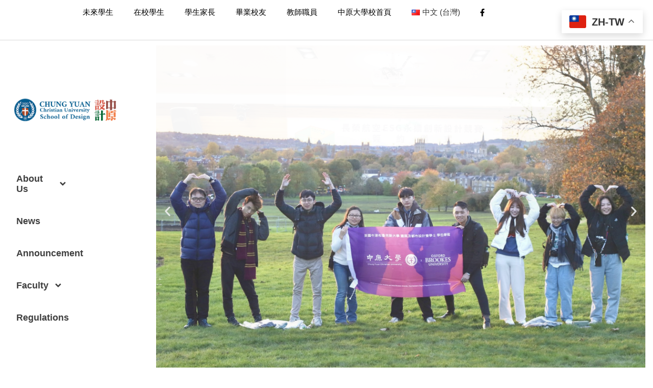

--- FILE ---
content_type: text/html; charset=UTF-8
request_url: https://deptweb.cycu.edu.tw/design/en/home/
body_size: 45660
content:

<!DOCTYPE html>
<html class="html" lang="en-US" itemscope itemtype="http://schema.org/WebPage">
<head>
	<meta charset="UTF-8">
	<link rel="profile" href="http://gmpg.org/xfn/11">

	<title>中原設計學院 &#8211; School of Design, CYCU</title>
<meta name='robots' content='max-image-preview:large' />
	<style>img:is([sizes="auto" i], [sizes^="auto," i]) { contain-intrinsic-size: 3000px 1500px }</style>
	<link rel="alternate" href="https://deptweb.cycu.edu.tw/design/" hreflang="zh" />
<link rel="alternate" href="https://deptweb.cycu.edu.tw/design/en/home/" hreflang="en" />
<meta name="viewport" content="width=device-width, initial-scale=1"><link rel="alternate" type="application/rss+xml" title="中原設計學院 &raquo; Feed" href="https://deptweb.cycu.edu.tw/design/en/feed/" />
<link rel="alternate" type="application/rss+xml" title="中原設計學院 &raquo; Comments Feed" href="https://deptweb.cycu.edu.tw/design/en/comments/feed/" />
<script type="text/javascript">
/* <![CDATA[ */
window._wpemojiSettings = {"baseUrl":"https:\/\/s.w.org\/images\/core\/emoji\/16.0.1\/72x72\/","ext":".png","svgUrl":"https:\/\/s.w.org\/images\/core\/emoji\/16.0.1\/svg\/","svgExt":".svg","source":{"concatemoji":"https:\/\/deptweb.cycu.edu.tw\/design\/wp-includes\/js\/wp-emoji-release.min.js?ver=6.8.3"}};
/*! This file is auto-generated */
!function(s,n){var o,i,e;function c(e){try{var t={supportTests:e,timestamp:(new Date).valueOf()};sessionStorage.setItem(o,JSON.stringify(t))}catch(e){}}function p(e,t,n){e.clearRect(0,0,e.canvas.width,e.canvas.height),e.fillText(t,0,0);var t=new Uint32Array(e.getImageData(0,0,e.canvas.width,e.canvas.height).data),a=(e.clearRect(0,0,e.canvas.width,e.canvas.height),e.fillText(n,0,0),new Uint32Array(e.getImageData(0,0,e.canvas.width,e.canvas.height).data));return t.every(function(e,t){return e===a[t]})}function u(e,t){e.clearRect(0,0,e.canvas.width,e.canvas.height),e.fillText(t,0,0);for(var n=e.getImageData(16,16,1,1),a=0;a<n.data.length;a++)if(0!==n.data[a])return!1;return!0}function f(e,t,n,a){switch(t){case"flag":return n(e,"\ud83c\udff3\ufe0f\u200d\u26a7\ufe0f","\ud83c\udff3\ufe0f\u200b\u26a7\ufe0f")?!1:!n(e,"\ud83c\udde8\ud83c\uddf6","\ud83c\udde8\u200b\ud83c\uddf6")&&!n(e,"\ud83c\udff4\udb40\udc67\udb40\udc62\udb40\udc65\udb40\udc6e\udb40\udc67\udb40\udc7f","\ud83c\udff4\u200b\udb40\udc67\u200b\udb40\udc62\u200b\udb40\udc65\u200b\udb40\udc6e\u200b\udb40\udc67\u200b\udb40\udc7f");case"emoji":return!a(e,"\ud83e\udedf")}return!1}function g(e,t,n,a){var r="undefined"!=typeof WorkerGlobalScope&&self instanceof WorkerGlobalScope?new OffscreenCanvas(300,150):s.createElement("canvas"),o=r.getContext("2d",{willReadFrequently:!0}),i=(o.textBaseline="top",o.font="600 32px Arial",{});return e.forEach(function(e){i[e]=t(o,e,n,a)}),i}function t(e){var t=s.createElement("script");t.src=e,t.defer=!0,s.head.appendChild(t)}"undefined"!=typeof Promise&&(o="wpEmojiSettingsSupports",i=["flag","emoji"],n.supports={everything:!0,everythingExceptFlag:!0},e=new Promise(function(e){s.addEventListener("DOMContentLoaded",e,{once:!0})}),new Promise(function(t){var n=function(){try{var e=JSON.parse(sessionStorage.getItem(o));if("object"==typeof e&&"number"==typeof e.timestamp&&(new Date).valueOf()<e.timestamp+604800&&"object"==typeof e.supportTests)return e.supportTests}catch(e){}return null}();if(!n){if("undefined"!=typeof Worker&&"undefined"!=typeof OffscreenCanvas&&"undefined"!=typeof URL&&URL.createObjectURL&&"undefined"!=typeof Blob)try{var e="postMessage("+g.toString()+"("+[JSON.stringify(i),f.toString(),p.toString(),u.toString()].join(",")+"));",a=new Blob([e],{type:"text/javascript"}),r=new Worker(URL.createObjectURL(a),{name:"wpTestEmojiSupports"});return void(r.onmessage=function(e){c(n=e.data),r.terminate(),t(n)})}catch(e){}c(n=g(i,f,p,u))}t(n)}).then(function(e){for(var t in e)n.supports[t]=e[t],n.supports.everything=n.supports.everything&&n.supports[t],"flag"!==t&&(n.supports.everythingExceptFlag=n.supports.everythingExceptFlag&&n.supports[t]);n.supports.everythingExceptFlag=n.supports.everythingExceptFlag&&!n.supports.flag,n.DOMReady=!1,n.readyCallback=function(){n.DOMReady=!0}}).then(function(){return e}).then(function(){var e;n.supports.everything||(n.readyCallback(),(e=n.source||{}).concatemoji?t(e.concatemoji):e.wpemoji&&e.twemoji&&(t(e.twemoji),t(e.wpemoji)))}))}((window,document),window._wpemojiSettings);
/* ]]> */
</script>
<link rel='stylesheet' id='weblib-front-style-css' href='https://deptweb.cycu.edu.tw/design/wp-content/plugins/weblibrarian/css/front.css?ver=3.5.8.1' type='text/css' media='all' />
<style id='wp-emoji-styles-inline-css' type='text/css'>

	img.wp-smiley, img.emoji {
		display: inline !important;
		border: none !important;
		box-shadow: none !important;
		height: 1em !important;
		width: 1em !important;
		margin: 0 0.07em !important;
		vertical-align: -0.1em !important;
		background: none !important;
		padding: 0 !important;
	}
</style>
<style id='classic-theme-styles-inline-css' type='text/css'>
/*! This file is auto-generated */
.wp-block-button__link{color:#fff;background-color:#32373c;border-radius:9999px;box-shadow:none;text-decoration:none;padding:calc(.667em + 2px) calc(1.333em + 2px);font-size:1.125em}.wp-block-file__button{background:#32373c;color:#fff;text-decoration:none}
</style>
<style id='global-styles-inline-css' type='text/css'>
:root{--wp--preset--aspect-ratio--square: 1;--wp--preset--aspect-ratio--4-3: 4/3;--wp--preset--aspect-ratio--3-4: 3/4;--wp--preset--aspect-ratio--3-2: 3/2;--wp--preset--aspect-ratio--2-3: 2/3;--wp--preset--aspect-ratio--16-9: 16/9;--wp--preset--aspect-ratio--9-16: 9/16;--wp--preset--color--black: #000000;--wp--preset--color--cyan-bluish-gray: #abb8c3;--wp--preset--color--white: #ffffff;--wp--preset--color--pale-pink: #f78da7;--wp--preset--color--vivid-red: #cf2e2e;--wp--preset--color--luminous-vivid-orange: #ff6900;--wp--preset--color--luminous-vivid-amber: #fcb900;--wp--preset--color--light-green-cyan: #7bdcb5;--wp--preset--color--vivid-green-cyan: #00d084;--wp--preset--color--pale-cyan-blue: #8ed1fc;--wp--preset--color--vivid-cyan-blue: #0693e3;--wp--preset--color--vivid-purple: #9b51e0;--wp--preset--gradient--vivid-cyan-blue-to-vivid-purple: linear-gradient(135deg,rgba(6,147,227,1) 0%,rgb(155,81,224) 100%);--wp--preset--gradient--light-green-cyan-to-vivid-green-cyan: linear-gradient(135deg,rgb(122,220,180) 0%,rgb(0,208,130) 100%);--wp--preset--gradient--luminous-vivid-amber-to-luminous-vivid-orange: linear-gradient(135deg,rgba(252,185,0,1) 0%,rgba(255,105,0,1) 100%);--wp--preset--gradient--luminous-vivid-orange-to-vivid-red: linear-gradient(135deg,rgba(255,105,0,1) 0%,rgb(207,46,46) 100%);--wp--preset--gradient--very-light-gray-to-cyan-bluish-gray: linear-gradient(135deg,rgb(238,238,238) 0%,rgb(169,184,195) 100%);--wp--preset--gradient--cool-to-warm-spectrum: linear-gradient(135deg,rgb(74,234,220) 0%,rgb(151,120,209) 20%,rgb(207,42,186) 40%,rgb(238,44,130) 60%,rgb(251,105,98) 80%,rgb(254,248,76) 100%);--wp--preset--gradient--blush-light-purple: linear-gradient(135deg,rgb(255,206,236) 0%,rgb(152,150,240) 100%);--wp--preset--gradient--blush-bordeaux: linear-gradient(135deg,rgb(254,205,165) 0%,rgb(254,45,45) 50%,rgb(107,0,62) 100%);--wp--preset--gradient--luminous-dusk: linear-gradient(135deg,rgb(255,203,112) 0%,rgb(199,81,192) 50%,rgb(65,88,208) 100%);--wp--preset--gradient--pale-ocean: linear-gradient(135deg,rgb(255,245,203) 0%,rgb(182,227,212) 50%,rgb(51,167,181) 100%);--wp--preset--gradient--electric-grass: linear-gradient(135deg,rgb(202,248,128) 0%,rgb(113,206,126) 100%);--wp--preset--gradient--midnight: linear-gradient(135deg,rgb(2,3,129) 0%,rgb(40,116,252) 100%);--wp--preset--font-size--small: 13px;--wp--preset--font-size--medium: 20px;--wp--preset--font-size--large: 36px;--wp--preset--font-size--x-large: 42px;--wp--preset--spacing--20: 0.44rem;--wp--preset--spacing--30: 0.67rem;--wp--preset--spacing--40: 1rem;--wp--preset--spacing--50: 1.5rem;--wp--preset--spacing--60: 2.25rem;--wp--preset--spacing--70: 3.38rem;--wp--preset--spacing--80: 5.06rem;--wp--preset--shadow--natural: 6px 6px 9px rgba(0, 0, 0, 0.2);--wp--preset--shadow--deep: 12px 12px 50px rgba(0, 0, 0, 0.4);--wp--preset--shadow--sharp: 6px 6px 0px rgba(0, 0, 0, 0.2);--wp--preset--shadow--outlined: 6px 6px 0px -3px rgba(255, 255, 255, 1), 6px 6px rgba(0, 0, 0, 1);--wp--preset--shadow--crisp: 6px 6px 0px rgba(0, 0, 0, 1);}:where(.is-layout-flex){gap: 0.5em;}:where(.is-layout-grid){gap: 0.5em;}body .is-layout-flex{display: flex;}.is-layout-flex{flex-wrap: wrap;align-items: center;}.is-layout-flex > :is(*, div){margin: 0;}body .is-layout-grid{display: grid;}.is-layout-grid > :is(*, div){margin: 0;}:where(.wp-block-columns.is-layout-flex){gap: 2em;}:where(.wp-block-columns.is-layout-grid){gap: 2em;}:where(.wp-block-post-template.is-layout-flex){gap: 1.25em;}:where(.wp-block-post-template.is-layout-grid){gap: 1.25em;}.has-black-color{color: var(--wp--preset--color--black) !important;}.has-cyan-bluish-gray-color{color: var(--wp--preset--color--cyan-bluish-gray) !important;}.has-white-color{color: var(--wp--preset--color--white) !important;}.has-pale-pink-color{color: var(--wp--preset--color--pale-pink) !important;}.has-vivid-red-color{color: var(--wp--preset--color--vivid-red) !important;}.has-luminous-vivid-orange-color{color: var(--wp--preset--color--luminous-vivid-orange) !important;}.has-luminous-vivid-amber-color{color: var(--wp--preset--color--luminous-vivid-amber) !important;}.has-light-green-cyan-color{color: var(--wp--preset--color--light-green-cyan) !important;}.has-vivid-green-cyan-color{color: var(--wp--preset--color--vivid-green-cyan) !important;}.has-pale-cyan-blue-color{color: var(--wp--preset--color--pale-cyan-blue) !important;}.has-vivid-cyan-blue-color{color: var(--wp--preset--color--vivid-cyan-blue) !important;}.has-vivid-purple-color{color: var(--wp--preset--color--vivid-purple) !important;}.has-black-background-color{background-color: var(--wp--preset--color--black) !important;}.has-cyan-bluish-gray-background-color{background-color: var(--wp--preset--color--cyan-bluish-gray) !important;}.has-white-background-color{background-color: var(--wp--preset--color--white) !important;}.has-pale-pink-background-color{background-color: var(--wp--preset--color--pale-pink) !important;}.has-vivid-red-background-color{background-color: var(--wp--preset--color--vivid-red) !important;}.has-luminous-vivid-orange-background-color{background-color: var(--wp--preset--color--luminous-vivid-orange) !important;}.has-luminous-vivid-amber-background-color{background-color: var(--wp--preset--color--luminous-vivid-amber) !important;}.has-light-green-cyan-background-color{background-color: var(--wp--preset--color--light-green-cyan) !important;}.has-vivid-green-cyan-background-color{background-color: var(--wp--preset--color--vivid-green-cyan) !important;}.has-pale-cyan-blue-background-color{background-color: var(--wp--preset--color--pale-cyan-blue) !important;}.has-vivid-cyan-blue-background-color{background-color: var(--wp--preset--color--vivid-cyan-blue) !important;}.has-vivid-purple-background-color{background-color: var(--wp--preset--color--vivid-purple) !important;}.has-black-border-color{border-color: var(--wp--preset--color--black) !important;}.has-cyan-bluish-gray-border-color{border-color: var(--wp--preset--color--cyan-bluish-gray) !important;}.has-white-border-color{border-color: var(--wp--preset--color--white) !important;}.has-pale-pink-border-color{border-color: var(--wp--preset--color--pale-pink) !important;}.has-vivid-red-border-color{border-color: var(--wp--preset--color--vivid-red) !important;}.has-luminous-vivid-orange-border-color{border-color: var(--wp--preset--color--luminous-vivid-orange) !important;}.has-luminous-vivid-amber-border-color{border-color: var(--wp--preset--color--luminous-vivid-amber) !important;}.has-light-green-cyan-border-color{border-color: var(--wp--preset--color--light-green-cyan) !important;}.has-vivid-green-cyan-border-color{border-color: var(--wp--preset--color--vivid-green-cyan) !important;}.has-pale-cyan-blue-border-color{border-color: var(--wp--preset--color--pale-cyan-blue) !important;}.has-vivid-cyan-blue-border-color{border-color: var(--wp--preset--color--vivid-cyan-blue) !important;}.has-vivid-purple-border-color{border-color: var(--wp--preset--color--vivid-purple) !important;}.has-vivid-cyan-blue-to-vivid-purple-gradient-background{background: var(--wp--preset--gradient--vivid-cyan-blue-to-vivid-purple) !important;}.has-light-green-cyan-to-vivid-green-cyan-gradient-background{background: var(--wp--preset--gradient--light-green-cyan-to-vivid-green-cyan) !important;}.has-luminous-vivid-amber-to-luminous-vivid-orange-gradient-background{background: var(--wp--preset--gradient--luminous-vivid-amber-to-luminous-vivid-orange) !important;}.has-luminous-vivid-orange-to-vivid-red-gradient-background{background: var(--wp--preset--gradient--luminous-vivid-orange-to-vivid-red) !important;}.has-very-light-gray-to-cyan-bluish-gray-gradient-background{background: var(--wp--preset--gradient--very-light-gray-to-cyan-bluish-gray) !important;}.has-cool-to-warm-spectrum-gradient-background{background: var(--wp--preset--gradient--cool-to-warm-spectrum) !important;}.has-blush-light-purple-gradient-background{background: var(--wp--preset--gradient--blush-light-purple) !important;}.has-blush-bordeaux-gradient-background{background: var(--wp--preset--gradient--blush-bordeaux) !important;}.has-luminous-dusk-gradient-background{background: var(--wp--preset--gradient--luminous-dusk) !important;}.has-pale-ocean-gradient-background{background: var(--wp--preset--gradient--pale-ocean) !important;}.has-electric-grass-gradient-background{background: var(--wp--preset--gradient--electric-grass) !important;}.has-midnight-gradient-background{background: var(--wp--preset--gradient--midnight) !important;}.has-small-font-size{font-size: var(--wp--preset--font-size--small) !important;}.has-medium-font-size{font-size: var(--wp--preset--font-size--medium) !important;}.has-large-font-size{font-size: var(--wp--preset--font-size--large) !important;}.has-x-large-font-size{font-size: var(--wp--preset--font-size--x-large) !important;}
:where(.wp-block-post-template.is-layout-flex){gap: 1.25em;}:where(.wp-block-post-template.is-layout-grid){gap: 1.25em;}
:where(.wp-block-columns.is-layout-flex){gap: 2em;}:where(.wp-block-columns.is-layout-grid){gap: 2em;}
:root :where(.wp-block-pullquote){font-size: 1.5em;line-height: 1.6;}
</style>
<link rel='stylesheet' id='wonderplugin-slider-css-css' href='https://deptweb.cycu.edu.tw/design/wp-content/plugins/wonderplugin-slider-lite/engine/wonderpluginsliderengine.css?ver=14.0' type='text/css' media='all' />
<link rel='stylesheet' id='font-awesome-css' href='https://deptweb.cycu.edu.tw/design/wp-content/themes/cycu03/assets/css/third/font-awesome.min.css?ver=4.7.0' type='text/css' media='all' />
<link rel='stylesheet' id='simple-line-icons-css' href='https://deptweb.cycu.edu.tw/design/wp-content/themes/cycu03/assets/css/third/simple-line-icons.min.css?ver=2.4.0' type='text/css' media='all' />
<link rel='stylesheet' id='magnific-popup-css' href='https://deptweb.cycu.edu.tw/design/wp-content/themes/cycu03/assets/css/third/magnific-popup.min.css?ver=1.0.0' type='text/css' media='all' />
<link rel='stylesheet' id='slick-css' href='https://deptweb.cycu.edu.tw/design/wp-content/themes/cycu03/assets/css/third/slick.min.css?ver=1.6.0' type='text/css' media='all' />
<link rel='stylesheet' id='oceanwp-style-css' href='https://deptweb.cycu.edu.tw/design/wp-content/themes/cycu03/assets/css/style.min.css?ver=1.6.7' type='text/css' media='all' />
<link rel='stylesheet' id='dflip-style-css' href='https://deptweb.cycu.edu.tw/design/wp-content/plugins/3d-flipbook-dflip-lite/assets/css/dflip.min.css?ver=2.3.32' type='text/css' media='all' />
<link rel='stylesheet' id='elementor-frontend-css' href='https://deptweb.cycu.edu.tw/design/wp-content/plugins/elementor/assets/css/frontend-lite.min.css?ver=3.23.4' type='text/css' media='all' />
<link rel='stylesheet' id='swiper-css' href='https://deptweb.cycu.edu.tw/design/wp-content/plugins/elementor/assets/lib/swiper/v8/css/swiper.min.css?ver=8.4.5' type='text/css' media='all' />
<link rel='stylesheet' id='elementor-post-4447-css' href='https://deptweb.cycu.edu.tw/design/wp-content/uploads/elementor/css/post-4447.css?ver=1765260639' type='text/css' media='all' />
<link rel='stylesheet' id='powerpack-frontend-css' href='https://deptweb.cycu.edu.tw/design/wp-content/plugins/powerpack-lite-for-elementor/assets/css/min/frontend.min.css?ver=2.7.27' type='text/css' media='all' />
<link rel='stylesheet' id='wpforms-classic-full-css' href='https://deptweb.cycu.edu.tw/design/wp-content/plugins/wpforms-lite/assets/css/frontend/classic/wpforms-full.min.css?ver=1.9.0.4' type='text/css' media='all' />
<link rel='stylesheet' id='elementor-pro-css' href='https://deptweb.cycu.edu.tw/design/wp-content/plugins/elementor-pro/assets/css/frontend-lite.min.css?ver=3.8.2' type='text/css' media='all' />
<link rel='stylesheet' id='font-awesome-5-all-css' href='https://deptweb.cycu.edu.tw/design/wp-content/plugins/elementor/assets/lib/font-awesome/css/all.min.css?ver=3.23.4' type='text/css' media='all' />
<link rel='stylesheet' id='font-awesome-4-shim-css' href='https://deptweb.cycu.edu.tw/design/wp-content/plugins/elementor/assets/lib/font-awesome/css/v4-shims.min.css?ver=3.23.4' type='text/css' media='all' />
<link rel='stylesheet' id='elementor-global-css' href='https://deptweb.cycu.edu.tw/design/wp-content/uploads/elementor/css/global.css?ver=1765260639' type='text/css' media='all' />
<link rel='stylesheet' id='elementor-post-4692-css' href='https://deptweb.cycu.edu.tw/design/wp-content/uploads/elementor/css/post-4692.css?ver=1765357777' type='text/css' media='all' />
<link rel='stylesheet' id='elementor-post-2614-css' href='https://deptweb.cycu.edu.tw/design/wp-content/uploads/elementor/css/post-2614.css?ver=1765260640' type='text/css' media='all' />
<link rel='stylesheet' id='elementor-post-1169-css' href='https://deptweb.cycu.edu.tw/design/wp-content/uploads/elementor/css/post-1169.css?ver=1765260640' type='text/css' media='all' />
<link rel='stylesheet' id='elementor-post-6253-css' href='https://deptweb.cycu.edu.tw/design/wp-content/uploads/elementor/css/post-6253.css?ver=1765260640' type='text/css' media='all' />
<link rel='stylesheet' id='wp-add-custom-css-css' href='https://deptweb.cycu.edu.tw/design/?display_custom_css=css&#038;ver=6.8.3' type='text/css' media='all' />
<link rel='stylesheet' id='google-fonts-1-css' href='https://fonts.googleapis.com/css?family=Roboto+Slab%3A100%2C100italic%2C200%2C200italic%2C300%2C300italic%2C400%2C400italic%2C500%2C500italic%2C600%2C600italic%2C700%2C700italic%2C800%2C800italic%2C900%2C900italic%7CRoboto%3A100%2C100italic%2C200%2C200italic%2C300%2C300italic%2C400%2C400italic%2C500%2C500italic%2C600%2C600italic%2C700%2C700italic%2C800%2C800italic%2C900%2C900italic%7CMontserrat%3A100%2C100italic%2C200%2C200italic%2C300%2C300italic%2C400%2C400italic%2C500%2C500italic%2C600%2C600italic%2C700%2C700italic%2C800%2C800italic%2C900%2C900italic%7CVarela+Round%3A100%2C100italic%2C200%2C200italic%2C300%2C300italic%2C400%2C400italic%2C500%2C500italic%2C600%2C600italic%2C700%2C700italic%2C800%2C800italic%2C900%2C900italic%7CMontserrat+Subrayada%3A100%2C100italic%2C200%2C200italic%2C300%2C300italic%2C400%2C400italic%2C500%2C500italic%2C600%2C600italic%2C700%2C700italic%2C800%2C800italic%2C900%2C900italic%7CYatra+One%3A100%2C100italic%2C200%2C200italic%2C300%2C300italic%2C400%2C400italic%2C500%2C500italic%2C600%2C600italic%2C700%2C700italic%2C800%2C800italic%2C900%2C900italic&#038;display=auto&#038;ver=6.8.3' type='text/css' media='all' />
<link rel="preconnect" href="https://fonts.gstatic.com/" crossorigin><script type="text/javascript" id="jquery-core-js-extra">
/* <![CDATA[ */
var pp = {"ajax_url":"https:\/\/deptweb.cycu.edu.tw\/design\/wp-admin\/admin-ajax.php"};
/* ]]> */
</script>
<script type="text/javascript" src="https://deptweb.cycu.edu.tw/design/wp-includes/js/jquery/jquery.min.js?ver=3.7.1" id="jquery-core-js"></script>
<script type="text/javascript" src="https://deptweb.cycu.edu.tw/design/wp-includes/js/jquery/jquery-migrate.min.js?ver=3.4.1" id="jquery-migrate-js"></script>
<script type="text/javascript" src="https://deptweb.cycu.edu.tw/design/wp-content/plugins/wonderplugin-slider-lite/engine/wonderpluginsliderskins.js?ver=14.0" id="wonderplugin-slider-skins-script-js"></script>
<script type="text/javascript" src="https://deptweb.cycu.edu.tw/design/wp-content/plugins/wonderplugin-slider-lite/engine/wonderpluginslider.js?ver=14.0" id="wonderplugin-slider-script-js"></script>
<script type="text/javascript" src="https://deptweb.cycu.edu.tw/design/wp-content/plugins/elementor/assets/lib/font-awesome/js/v4-shims.min.js?ver=3.23.4" id="font-awesome-4-shim-js"></script>
<script type="text/javascript" id="front_js-js-extra">
/* <![CDATA[ */
var front_js = {"WEBLIB_BASEURL":"https:\/\/deptweb.cycu.edu.tw\/design\/wp-content\/plugins\/weblibrarian","ajax_url":"https:\/\/deptweb.cycu.edu.tw\/design\/wp-admin\/admin-ajax.php","hold":"Hold","holds":"Holds","nodata":"Ajax error:  No Data Received","ajaxerr":"Ajax error: "};
/* ]]> */
</script>
<script type="text/javascript" src="https://deptweb.cycu.edu.tw/design/wp-content/plugins/weblibrarian/js/front.js?ver=3.5.8.1" id="front_js-js"></script>
<link rel="https://api.w.org/" href="https://deptweb.cycu.edu.tw/design/wp-json/" /><link rel="alternate" title="JSON" type="application/json" href="https://deptweb.cycu.edu.tw/design/wp-json/wp/v2/pages/4692" /><link rel="EditURI" type="application/rsd+xml" title="RSD" href="https://deptweb.cycu.edu.tw/design/xmlrpc.php?rsd" />
<meta name="generator" content="WordPress 6.8.3" />
<link rel="canonical" href="https://deptweb.cycu.edu.tw/design/en/home/" />
<link rel='shortlink' href='https://deptweb.cycu.edu.tw/design/' />
<link rel="alternate" title="oEmbed (JSON)" type="application/json+oembed" href="https://deptweb.cycu.edu.tw/design/wp-json/oembed/1.0/embed?url=https%3A%2F%2Fdeptweb.cycu.edu.tw%2Fdesign%2Fen%2Fhome%2F" />
<link rel="alternate" title="oEmbed (XML)" type="text/xml+oembed" href="https://deptweb.cycu.edu.tw/design/wp-json/oembed/1.0/embed?url=https%3A%2F%2Fdeptweb.cycu.edu.tw%2Fdesign%2Fen%2Fhome%2F&#038;format=xml" />
<meta name="generator" content="Elementor 3.23.4; features: e_optimized_css_loading, e_font_icon_svg, additional_custom_breakpoints, e_optimized_control_loading, e_lazyload, e_element_cache; settings: css_print_method-external, google_font-enabled, font_display-auto">
			<style>
				.e-con.e-parent:nth-of-type(n+4):not(.e-lazyloaded):not(.e-no-lazyload),
				.e-con.e-parent:nth-of-type(n+4):not(.e-lazyloaded):not(.e-no-lazyload) * {
					background-image: none !important;
				}
				@media screen and (max-height: 1024px) {
					.e-con.e-parent:nth-of-type(n+3):not(.e-lazyloaded):not(.e-no-lazyload),
					.e-con.e-parent:nth-of-type(n+3):not(.e-lazyloaded):not(.e-no-lazyload) * {
						background-image: none !important;
					}
				}
				@media screen and (max-height: 640px) {
					.e-con.e-parent:nth-of-type(n+2):not(.e-lazyloaded):not(.e-no-lazyload),
					.e-con.e-parent:nth-of-type(n+2):not(.e-lazyloaded):not(.e-no-lazyload) * {
						background-image: none !important;
					}
				}
			</style>
			<link rel="icon" href="https://deptweb.cycu.edu.tw/design/wp-content/uploads/設計學院LOGO3-1.png" sizes="32x32" />
<link rel="icon" href="https://deptweb.cycu.edu.tw/design/wp-content/uploads/設計學院LOGO3-1.png" sizes="192x192" />
<link rel="apple-touch-icon" href="https://deptweb.cycu.edu.tw/design/wp-content/uploads/設計學院LOGO3-1.png" />
<meta name="msapplication-TileImage" content="https://deptweb.cycu.edu.tw/design/wp-content/uploads/設計學院LOGO3-1.png" />
		<style type="text/css" id="wp-custom-css">
			#footer-bottom #copyright{letter-spacing:1px;line-height:20px;font-size:14px;font-family:Arial,微軟正黑體}#top-menu #copyright{   color:#5959FF}		</style>
		<!-- OceanWP CSS -->
<style type="text/css">
/* General CSS */.page-header,.has-transparent-header .page-header{padding:0 0 34px 0}/* Header CSS */#site-logo #site-logo-inner,.oceanwp-social-menu .social-menu-inner,#site-header.full_screen-header .menu-bar-inner,.after-header-content .after-header-content-inner{height:81px}#site-navigation-wrap .dropdown-menu >li >a,.oceanwp-mobile-menu-icon a,.after-header-content-inner >a{line-height:81px}#site-header.has-header-media .overlay-header-media{background-color:rgba(0,0,0,0.5)}
</style><noscript><style id="rocket-lazyload-nojs-css">.rll-youtube-player, [data-lazy-src]{display:none !important;}</style></noscript>	
<!-- Tidio Chat Script 測試範例 -->
<!-- <script src="//code.tidio.co/ckon1mtwdi9xkay99g96oazunt6n11uu.js" async></script> -->

</head>

<body class="home wp-singular page-template-default page page-id-4692 wp-embed-responsive wp-theme-cycu03 no-js oceanwp-theme sidebar-mobile default-breakpoint content-full-screen page-header-disabled has-breadcrumbs elementor-default elementor-kit-4447 elementor-page elementor-page-4692">

	
	<div id="outer-wrap" class="site clr">

		
		<div id="wrap" class="clr">

			
				<div id="transparent-header-wrap" class="clr">

<header id="site-header" class="effect-ten clr" data-height="81" itemscope="itemscope" itemtype="http://schema.org/WPHeader">

			<div data-elementor-type="header" data-elementor-id="2614" class="elementor elementor-2614 elementor-location-header">
					<div class="elementor-section-wrap">
								<section class="elementor-section elementor-top-section elementor-element elementor-element-80d1ed2 elementor-hidden-desktop elementor-section-boxed elementor-section-height-default elementor-section-height-default" data-id="80d1ed2" data-element_type="section">
						<div class="elementor-container elementor-column-gap-default">
					<div class="elementor-column elementor-col-33 elementor-top-column elementor-element elementor-element-281b42d" data-id="281b42d" data-element_type="column">
			<div class="elementor-widget-wrap elementor-element-populated">
						<div class="elementor-element elementor-element-af826cb elementor-nav-menu--dropdown-tablet elementor-nav-menu__text-align-aside elementor-nav-menu--toggle elementor-nav-menu--burger elementor-widget elementor-widget-nav-menu" data-id="af826cb" data-element_type="widget" data-settings="{&quot;layout&quot;:&quot;horizontal&quot;,&quot;submenu_icon&quot;:{&quot;value&quot;:&quot;&lt;svg class=\&quot;e-font-icon-svg e-fas-caret-down\&quot; viewBox=\&quot;0 0 320 512\&quot; xmlns=\&quot;http:\/\/www.w3.org\/2000\/svg\&quot;&gt;&lt;path d=\&quot;M31.3 192h257.3c17.8 0 26.7 21.5 14.1 34.1L174.1 354.8c-7.8 7.8-20.5 7.8-28.3 0L17.2 226.1C4.6 213.5 13.5 192 31.3 192z\&quot;&gt;&lt;\/path&gt;&lt;\/svg&gt;&quot;,&quot;library&quot;:&quot;fa-solid&quot;},&quot;toggle&quot;:&quot;burger&quot;}" data-widget_type="nav-menu.default">
				<div class="elementor-widget-container">
			<link rel="stylesheet" href="https://deptweb.cycu.edu.tw/design/wp-content/plugins/elementor-pro/assets/css/widget-nav-menu.min.css">			<nav migration_allowed="1" migrated="0" class="elementor-nav-menu--main elementor-nav-menu__container elementor-nav-menu--layout-horizontal e--pointer-underline e--animation-grow">
				<ul id="menu-1-af826cb" class="elementor-nav-menu"><li class="menu-item menu-item-type-custom menu-item-object-custom menu-item-191"><a href="https://www.icare.cycu.edu.tw/" class="elementor-item">未來學生</a></li>
<li class="menu-item menu-item-type-custom menu-item-object-custom menu-item-192"><a href="https://itouch.cycu.edu.tw/index.jsp?type=student" class="elementor-item">在校學生</a></li>
<li class="menu-item menu-item-type-custom menu-item-object-custom menu-item-193"><a href="https://itouch.cycu.edu.tw/active_project/cycu2100h_01/cycu_11/main.jsp" class="elementor-item">學生家長</a></li>
<li class="menu-item menu-item-type-custom menu-item-object-custom menu-item-194"><a href="https://alumni.cycu.edu.tw/" class="elementor-item">畢業校友</a></li>
<li class="menu-item menu-item-type-custom menu-item-object-custom menu-item-195"><a href="https://itouch.cycu.edu.tw/index.jsp?type=teacher" class="elementor-item">教師職員</a></li>
<li class="menu-item menu-item-type-custom menu-item-object-custom menu-item-146"><a href="https://www.cycu.edu.tw" class="elementor-item">中原大學校首頁</a></li>
<li class="lang-item lang-item-7 lang-item-zh lang-item-first menu-item menu-item-type-custom menu-item-object-custom menu-item-4870-zh"><a href="https://deptweb.cycu.edu.tw/design/" hreflang="zh-TW" lang="zh-TW" class="elementor-item"><img src="[data-uri]" alt="" width="16" height="11" style="width: 16px; height: 11px;" /><span style="margin-left:0.3em;">中文 (台灣)</span></a></li>
</ul>			</nav>
					<div class="elementor-menu-toggle" role="button" tabindex="0" aria-label="Menu Toggle" aria-expanded="false">
			<svg aria-hidden="true" role="presentation" class="elementor-menu-toggle__icon--open e-font-icon-svg e-eicon-menu-bar" viewBox="0 0 1000 1000" xmlns="http://www.w3.org/2000/svg"><path d="M104 333H896C929 333 958 304 958 271S929 208 896 208H104C71 208 42 237 42 271S71 333 104 333ZM104 583H896C929 583 958 554 958 521S929 458 896 458H104C71 458 42 487 42 521S71 583 104 583ZM104 833H896C929 833 958 804 958 771S929 708 896 708H104C71 708 42 737 42 771S71 833 104 833Z"></path></svg><svg aria-hidden="true" role="presentation" class="elementor-menu-toggle__icon--close e-font-icon-svg e-eicon-close" viewBox="0 0 1000 1000" xmlns="http://www.w3.org/2000/svg"><path d="M742 167L500 408 258 167C246 154 233 150 217 150 196 150 179 158 167 167 154 179 150 196 150 212 150 229 154 242 171 254L408 500 167 742C138 771 138 800 167 829 196 858 225 858 254 829L496 587 738 829C750 842 767 846 783 846 800 846 817 842 829 829 842 817 846 804 846 783 846 767 842 750 829 737L588 500 833 258C863 229 863 200 833 171 804 137 775 137 742 167Z"></path></svg>			<span class="elementor-screen-only">Menu</span>
		</div>
			<nav class="elementor-nav-menu--dropdown elementor-nav-menu__container" aria-hidden="true">
				<ul id="menu-2-af826cb" class="elementor-nav-menu"><li class="menu-item menu-item-type-custom menu-item-object-custom menu-item-191"><a href="https://www.icare.cycu.edu.tw/" class="elementor-item" tabindex="-1">未來學生</a></li>
<li class="menu-item menu-item-type-custom menu-item-object-custom menu-item-192"><a href="https://itouch.cycu.edu.tw/index.jsp?type=student" class="elementor-item" tabindex="-1">在校學生</a></li>
<li class="menu-item menu-item-type-custom menu-item-object-custom menu-item-193"><a href="https://itouch.cycu.edu.tw/active_project/cycu2100h_01/cycu_11/main.jsp" class="elementor-item" tabindex="-1">學生家長</a></li>
<li class="menu-item menu-item-type-custom menu-item-object-custom menu-item-194"><a href="https://alumni.cycu.edu.tw/" class="elementor-item" tabindex="-1">畢業校友</a></li>
<li class="menu-item menu-item-type-custom menu-item-object-custom menu-item-195"><a href="https://itouch.cycu.edu.tw/index.jsp?type=teacher" class="elementor-item" tabindex="-1">教師職員</a></li>
<li class="menu-item menu-item-type-custom menu-item-object-custom menu-item-146"><a href="https://www.cycu.edu.tw" class="elementor-item" tabindex="-1">中原大學校首頁</a></li>
<li class="lang-item lang-item-7 lang-item-zh lang-item-first menu-item menu-item-type-custom menu-item-object-custom menu-item-4870-zh"><a href="https://deptweb.cycu.edu.tw/design/" hreflang="zh-TW" lang="zh-TW" class="elementor-item" tabindex="-1"><img src="[data-uri]" alt="" width="16" height="11" style="width: 16px; height: 11px;" /><span style="margin-left:0.3em;">中文 (台灣)</span></a></li>
</ul>			</nav>
				</div>
				</div>
					</div>
		</div>
				<div class="elementor-column elementor-col-33 elementor-top-column elementor-element elementor-element-9205214" data-id="9205214" data-element_type="column">
			<div class="elementor-widget-wrap elementor-element-populated">
						<div class="elementor-element elementor-element-9a7602f elementor-widget elementor-widget-image" data-id="9a7602f" data-element_type="widget" data-widget_type="image.default">
				<div class="elementor-widget-container">
			<style>/*! elementor - v3.23.0 - 05-08-2024 */
.elementor-widget-image{text-align:center}.elementor-widget-image a{display:inline-block}.elementor-widget-image a img[src$=".svg"]{width:48px}.elementor-widget-image img{vertical-align:middle;display:inline-block}</style>											<a href="https://deptweb.cycu.edu.tw/design/">
							<img width="96" height="96" src="https://deptweb.cycu.edu.tw/design/wp-content/uploads/cropped-設計學院LOGO3.png" class="attachment-thumbnail size-thumbnail wp-image-4146" alt="" srcset="https://deptweb.cycu.edu.tw/design/wp-content/uploads/cropped-設計學院LOGO3.png 512w, https://deptweb.cycu.edu.tw/design/wp-content/uploads/cropped-設計學院LOGO3-270x270.png 270w, https://deptweb.cycu.edu.tw/design/wp-content/uploads/cropped-設計學院LOGO3-192x192.png 192w, https://deptweb.cycu.edu.tw/design/wp-content/uploads/cropped-設計學院LOGO3-180x180.png 180w, https://deptweb.cycu.edu.tw/design/wp-content/uploads/cropped-設計學院LOGO3-32x32.png 32w, https://deptweb.cycu.edu.tw/design/wp-content/uploads/elementor/thumbs/cropped-設計學院LOGO3-ot29adgf7ezg5o8s1nobf76l9psnhlshj732zc2voo.png 100w" sizes="(max-width: 96px) 100vw, 96px" />								</a>
													</div>
				</div>
					</div>
		</div>
				<div class="elementor-column elementor-col-33 elementor-top-column elementor-element elementor-element-f79fda1" data-id="f79fda1" data-element_type="column">
			<div class="elementor-widget-wrap elementor-element-populated">
						<div class="elementor-element elementor-element-e2efdee elementor-nav-menu--dropdown-tablet elementor-nav-menu__text-align-aside elementor-nav-menu--toggle elementor-nav-menu--burger elementor-widget elementor-widget-nav-menu" data-id="e2efdee" data-element_type="widget" data-settings="{&quot;layout&quot;:&quot;horizontal&quot;,&quot;submenu_icon&quot;:{&quot;value&quot;:&quot;&lt;svg class=\&quot;e-font-icon-svg e-fas-caret-down\&quot; viewBox=\&quot;0 0 320 512\&quot; xmlns=\&quot;http:\/\/www.w3.org\/2000\/svg\&quot;&gt;&lt;path d=\&quot;M31.3 192h257.3c17.8 0 26.7 21.5 14.1 34.1L174.1 354.8c-7.8 7.8-20.5 7.8-28.3 0L17.2 226.1C4.6 213.5 13.5 192 31.3 192z\&quot;&gt;&lt;\/path&gt;&lt;\/svg&gt;&quot;,&quot;library&quot;:&quot;fa-solid&quot;},&quot;toggle&quot;:&quot;burger&quot;}" data-widget_type="nav-menu.default">
				<div class="elementor-widget-container">
						<nav migration_allowed="1" migrated="0" class="elementor-nav-menu--main elementor-nav-menu__container elementor-nav-menu--layout-horizontal e--pointer-underline e--animation-fade">
				<ul id="menu-1-e2efdee" class="elementor-nav-menu"><li class="menu-item menu-item-type-post_type menu-item-object-page menu-item-has-children menu-item-4711"><a href="https://deptweb.cycu.edu.tw/design/en/about/" class="elementor-item">About Us</a>
<ul class="sub-menu elementor-nav-menu--dropdown">
	<li class="menu-item menu-item-type-post_type menu-item-object-page menu-item-4730"><a href="https://deptweb.cycu.edu.tw/design/en/introduction/" class="elementor-sub-item">Introduction</a></li>
	<li class="menu-item menu-item-type-post_type menu-item-object-page menu-item-5378"><a href="https://deptweb.cycu.edu.tw/design/en/staff/" class="elementor-sub-item">Staff</a></li>
</ul>
</li>
<li class="menu-item menu-item-type-post_type menu-item-object-page menu-item-4704"><a href="https://deptweb.cycu.edu.tw/design/en/%e6%9c%80%e6%96%b0%e6%b6%88%e6%81%afen/" class="elementor-item">News</a></li>
<li class="menu-item menu-item-type-post_type menu-item-object-page menu-item-6479"><a href="https://deptweb.cycu.edu.tw/design/en/announcement/" class="elementor-item">Announcement</a></li>
<li class="menu-item menu-item-type-post_type menu-item-object-page menu-item-has-children menu-item-4846"><a href="https://deptweb.cycu.edu.tw/design/en/faculty/" class="elementor-item">Faculty</a>
<ul class="sub-menu elementor-nav-menu--dropdown">
	<li class="menu-item menu-item-type-post_type menu-item-object-page menu-item-4847"><a href="https://deptweb.cycu.edu.tw/design/en/dean/" class="elementor-sub-item">Dean</a></li>
	<li class="menu-item menu-item-type-post_type menu-item-object-page menu-item-4867"><a href="https://deptweb.cycu.edu.tw/design/en/associate-dean/" class="elementor-sub-item">Associate Dean</a></li>
</ul>
</li>
<li class="menu-item menu-item-type-post_type menu-item-object-page menu-item-5262"><a href="https://deptweb.cycu.edu.tw/design/en/regulations/" class="elementor-item">Regulations</a></li>
</ul>			</nav>
					<div class="elementor-menu-toggle" role="button" tabindex="0" aria-label="Menu Toggle" aria-expanded="false">
			<svg aria-hidden="true" role="presentation" class="elementor-menu-toggle__icon--open e-font-icon-svg e-eicon-menu-bar" viewBox="0 0 1000 1000" xmlns="http://www.w3.org/2000/svg"><path d="M104 333H896C929 333 958 304 958 271S929 208 896 208H104C71 208 42 237 42 271S71 333 104 333ZM104 583H896C929 583 958 554 958 521S929 458 896 458H104C71 458 42 487 42 521S71 583 104 583ZM104 833H896C929 833 958 804 958 771S929 708 896 708H104C71 708 42 737 42 771S71 833 104 833Z"></path></svg><svg aria-hidden="true" role="presentation" class="elementor-menu-toggle__icon--close e-font-icon-svg e-eicon-close" viewBox="0 0 1000 1000" xmlns="http://www.w3.org/2000/svg"><path d="M742 167L500 408 258 167C246 154 233 150 217 150 196 150 179 158 167 167 154 179 150 196 150 212 150 229 154 242 171 254L408 500 167 742C138 771 138 800 167 829 196 858 225 858 254 829L496 587 738 829C750 842 767 846 783 846 800 846 817 842 829 829 842 817 846 804 846 783 846 767 842 750 829 737L588 500 833 258C863 229 863 200 833 171 804 137 775 137 742 167Z"></path></svg>			<span class="elementor-screen-only">Menu</span>
		</div>
			<nav class="elementor-nav-menu--dropdown elementor-nav-menu__container" aria-hidden="true">
				<ul id="menu-2-e2efdee" class="elementor-nav-menu"><li class="menu-item menu-item-type-post_type menu-item-object-page menu-item-has-children menu-item-4711"><a href="https://deptweb.cycu.edu.tw/design/en/about/" class="elementor-item" tabindex="-1">About Us</a>
<ul class="sub-menu elementor-nav-menu--dropdown">
	<li class="menu-item menu-item-type-post_type menu-item-object-page menu-item-4730"><a href="https://deptweb.cycu.edu.tw/design/en/introduction/" class="elementor-sub-item" tabindex="-1">Introduction</a></li>
	<li class="menu-item menu-item-type-post_type menu-item-object-page menu-item-5378"><a href="https://deptweb.cycu.edu.tw/design/en/staff/" class="elementor-sub-item" tabindex="-1">Staff</a></li>
</ul>
</li>
<li class="menu-item menu-item-type-post_type menu-item-object-page menu-item-4704"><a href="https://deptweb.cycu.edu.tw/design/en/%e6%9c%80%e6%96%b0%e6%b6%88%e6%81%afen/" class="elementor-item" tabindex="-1">News</a></li>
<li class="menu-item menu-item-type-post_type menu-item-object-page menu-item-6479"><a href="https://deptweb.cycu.edu.tw/design/en/announcement/" class="elementor-item" tabindex="-1">Announcement</a></li>
<li class="menu-item menu-item-type-post_type menu-item-object-page menu-item-has-children menu-item-4846"><a href="https://deptweb.cycu.edu.tw/design/en/faculty/" class="elementor-item" tabindex="-1">Faculty</a>
<ul class="sub-menu elementor-nav-menu--dropdown">
	<li class="menu-item menu-item-type-post_type menu-item-object-page menu-item-4847"><a href="https://deptweb.cycu.edu.tw/design/en/dean/" class="elementor-sub-item" tabindex="-1">Dean</a></li>
	<li class="menu-item menu-item-type-post_type menu-item-object-page menu-item-4867"><a href="https://deptweb.cycu.edu.tw/design/en/associate-dean/" class="elementor-sub-item" tabindex="-1">Associate Dean</a></li>
</ul>
</li>
<li class="menu-item menu-item-type-post_type menu-item-object-page menu-item-5262"><a href="https://deptweb.cycu.edu.tw/design/en/regulations/" class="elementor-item" tabindex="-1">Regulations</a></li>
</ul>			</nav>
				</div>
				</div>
					</div>
		</div>
					</div>
		</section>
				<section class="elementor-section elementor-top-section elementor-element elementor-element-1943f1b6 elementor-section-height-min-height elementor-section-content-middle elementor-hidden-tablet elementor-section-full_width elementor-section-height-default elementor-section-items-middle" data-id="1943f1b6" data-element_type="section" data-settings="{&quot;background_background&quot;:&quot;classic&quot;}">
						<div class="elementor-container elementor-column-gap-no">
					<div class="elementor-column elementor-col-50 elementor-top-column elementor-element elementor-element-12252f1d elementor-hidden-mobile" data-id="12252f1d" data-element_type="column">
			<div class="elementor-widget-wrap elementor-element-populated">
						<div class="elementor-element elementor-element-5684727 elementor-nav-menu__align-right elementor-nav-menu--dropdown-tablet elementor-nav-menu__text-align-aside elementor-nav-menu--toggle elementor-nav-menu--burger elementor-widget elementor-widget-nav-menu" data-id="5684727" data-element_type="widget" data-settings="{&quot;layout&quot;:&quot;horizontal&quot;,&quot;submenu_icon&quot;:{&quot;value&quot;:&quot;&lt;svg class=\&quot;e-font-icon-svg e-fas-caret-down\&quot; viewBox=\&quot;0 0 320 512\&quot; xmlns=\&quot;http:\/\/www.w3.org\/2000\/svg\&quot;&gt;&lt;path d=\&quot;M31.3 192h257.3c17.8 0 26.7 21.5 14.1 34.1L174.1 354.8c-7.8 7.8-20.5 7.8-28.3 0L17.2 226.1C4.6 213.5 13.5 192 31.3 192z\&quot;&gt;&lt;\/path&gt;&lt;\/svg&gt;&quot;,&quot;library&quot;:&quot;fa-solid&quot;},&quot;toggle&quot;:&quot;burger&quot;}" data-widget_type="nav-menu.default">
				<div class="elementor-widget-container">
						<nav migration_allowed="1" migrated="0" class="elementor-nav-menu--main elementor-nav-menu__container elementor-nav-menu--layout-horizontal e--pointer-background e--animation-fade">
				<ul id="menu-1-5684727" class="elementor-nav-menu"><li class="menu-item menu-item-type-custom menu-item-object-custom menu-item-191"><a href="https://www.icare.cycu.edu.tw/" class="elementor-item">未來學生</a></li>
<li class="menu-item menu-item-type-custom menu-item-object-custom menu-item-192"><a href="https://itouch.cycu.edu.tw/index.jsp?type=student" class="elementor-item">在校學生</a></li>
<li class="menu-item menu-item-type-custom menu-item-object-custom menu-item-193"><a href="https://itouch.cycu.edu.tw/active_project/cycu2100h_01/cycu_11/main.jsp" class="elementor-item">學生家長</a></li>
<li class="menu-item menu-item-type-custom menu-item-object-custom menu-item-194"><a href="https://alumni.cycu.edu.tw/" class="elementor-item">畢業校友</a></li>
<li class="menu-item menu-item-type-custom menu-item-object-custom menu-item-195"><a href="https://itouch.cycu.edu.tw/index.jsp?type=teacher" class="elementor-item">教師職員</a></li>
<li class="menu-item menu-item-type-custom menu-item-object-custom menu-item-146"><a href="https://www.cycu.edu.tw" class="elementor-item">中原大學校首頁</a></li>
<li class="lang-item lang-item-7 lang-item-zh lang-item-first menu-item menu-item-type-custom menu-item-object-custom menu-item-4870-zh"><a href="https://deptweb.cycu.edu.tw/design/" hreflang="zh-TW" lang="zh-TW" class="elementor-item"><img src="[data-uri]" alt="" width="16" height="11" style="width: 16px; height: 11px;" /><span style="margin-left:0.3em;">中文 (台灣)</span></a></li>
</ul>			</nav>
					<div class="elementor-menu-toggle" role="button" tabindex="0" aria-label="Menu Toggle" aria-expanded="false">
			<svg aria-hidden="true" role="presentation" class="elementor-menu-toggle__icon--open e-font-icon-svg e-eicon-menu-bar" viewBox="0 0 1000 1000" xmlns="http://www.w3.org/2000/svg"><path d="M104 333H896C929 333 958 304 958 271S929 208 896 208H104C71 208 42 237 42 271S71 333 104 333ZM104 583H896C929 583 958 554 958 521S929 458 896 458H104C71 458 42 487 42 521S71 583 104 583ZM104 833H896C929 833 958 804 958 771S929 708 896 708H104C71 708 42 737 42 771S71 833 104 833Z"></path></svg><svg aria-hidden="true" role="presentation" class="elementor-menu-toggle__icon--close e-font-icon-svg e-eicon-close" viewBox="0 0 1000 1000" xmlns="http://www.w3.org/2000/svg"><path d="M742 167L500 408 258 167C246 154 233 150 217 150 196 150 179 158 167 167 154 179 150 196 150 212 150 229 154 242 171 254L408 500 167 742C138 771 138 800 167 829 196 858 225 858 254 829L496 587 738 829C750 842 767 846 783 846 800 846 817 842 829 829 842 817 846 804 846 783 846 767 842 750 829 737L588 500 833 258C863 229 863 200 833 171 804 137 775 137 742 167Z"></path></svg>			<span class="elementor-screen-only">Menu</span>
		</div>
			<nav class="elementor-nav-menu--dropdown elementor-nav-menu__container" aria-hidden="true">
				<ul id="menu-2-5684727" class="elementor-nav-menu"><li class="menu-item menu-item-type-custom menu-item-object-custom menu-item-191"><a href="https://www.icare.cycu.edu.tw/" class="elementor-item" tabindex="-1">未來學生</a></li>
<li class="menu-item menu-item-type-custom menu-item-object-custom menu-item-192"><a href="https://itouch.cycu.edu.tw/index.jsp?type=student" class="elementor-item" tabindex="-1">在校學生</a></li>
<li class="menu-item menu-item-type-custom menu-item-object-custom menu-item-193"><a href="https://itouch.cycu.edu.tw/active_project/cycu2100h_01/cycu_11/main.jsp" class="elementor-item" tabindex="-1">學生家長</a></li>
<li class="menu-item menu-item-type-custom menu-item-object-custom menu-item-194"><a href="https://alumni.cycu.edu.tw/" class="elementor-item" tabindex="-1">畢業校友</a></li>
<li class="menu-item menu-item-type-custom menu-item-object-custom menu-item-195"><a href="https://itouch.cycu.edu.tw/index.jsp?type=teacher" class="elementor-item" tabindex="-1">教師職員</a></li>
<li class="menu-item menu-item-type-custom menu-item-object-custom menu-item-146"><a href="https://www.cycu.edu.tw" class="elementor-item" tabindex="-1">中原大學校首頁</a></li>
<li class="lang-item lang-item-7 lang-item-zh lang-item-first menu-item menu-item-type-custom menu-item-object-custom menu-item-4870-zh"><a href="https://deptweb.cycu.edu.tw/design/" hreflang="zh-TW" lang="zh-TW" class="elementor-item" tabindex="-1"><img src="[data-uri]" alt="" width="16" height="11" style="width: 16px; height: 11px;" /><span style="margin-left:0.3em;">中文 (台灣)</span></a></li>
</ul>			</nav>
				</div>
				</div>
					</div>
		</div>
				<div class="elementor-column elementor-col-50 elementor-top-column elementor-element elementor-element-330e9052 elementor-hidden-mobile" data-id="330e9052" data-element_type="column">
			<div class="elementor-widget-wrap elementor-element-populated">
						<div class="elementor-element elementor-element-2d543b26 e-grid-align-left elementor-shape-square e-grid-align-mobile-center elementor-grid-0 elementor-widget elementor-widget-social-icons" data-id="2d543b26" data-element_type="widget" data-widget_type="social-icons.default">
				<div class="elementor-widget-container">
			<style>/*! elementor - v3.23.0 - 05-08-2024 */
.elementor-widget-social-icons.elementor-grid-0 .elementor-widget-container,.elementor-widget-social-icons.elementor-grid-mobile-0 .elementor-widget-container,.elementor-widget-social-icons.elementor-grid-tablet-0 .elementor-widget-container{line-height:1;font-size:0}.elementor-widget-social-icons:not(.elementor-grid-0):not(.elementor-grid-tablet-0):not(.elementor-grid-mobile-0) .elementor-grid{display:inline-grid}.elementor-widget-social-icons .elementor-grid{grid-column-gap:var(--grid-column-gap,5px);grid-row-gap:var(--grid-row-gap,5px);grid-template-columns:var(--grid-template-columns);justify-content:var(--justify-content,center);justify-items:var(--justify-content,center)}.elementor-icon.elementor-social-icon{font-size:var(--icon-size,25px);line-height:var(--icon-size,25px);width:calc(var(--icon-size, 25px) + 2 * var(--icon-padding, .5em));height:calc(var(--icon-size, 25px) + 2 * var(--icon-padding, .5em))}.elementor-social-icon{--e-social-icon-icon-color:#fff;display:inline-flex;background-color:#69727d;align-items:center;justify-content:center;text-align:center;cursor:pointer}.elementor-social-icon i{color:var(--e-social-icon-icon-color)}.elementor-social-icon svg{fill:var(--e-social-icon-icon-color)}.elementor-social-icon:last-child{margin:0}.elementor-social-icon:hover{opacity:.9;color:#fff}.elementor-social-icon-android{background-color:#a4c639}.elementor-social-icon-apple{background-color:#999}.elementor-social-icon-behance{background-color:#1769ff}.elementor-social-icon-bitbucket{background-color:#205081}.elementor-social-icon-codepen{background-color:#000}.elementor-social-icon-delicious{background-color:#39f}.elementor-social-icon-deviantart{background-color:#05cc47}.elementor-social-icon-digg{background-color:#005be2}.elementor-social-icon-dribbble{background-color:#ea4c89}.elementor-social-icon-elementor{background-color:#d30c5c}.elementor-social-icon-envelope{background-color:#ea4335}.elementor-social-icon-facebook,.elementor-social-icon-facebook-f{background-color:#3b5998}.elementor-social-icon-flickr{background-color:#0063dc}.elementor-social-icon-foursquare{background-color:#2d5be3}.elementor-social-icon-free-code-camp,.elementor-social-icon-freecodecamp{background-color:#006400}.elementor-social-icon-github{background-color:#333}.elementor-social-icon-gitlab{background-color:#e24329}.elementor-social-icon-globe{background-color:#69727d}.elementor-social-icon-google-plus,.elementor-social-icon-google-plus-g{background-color:#dd4b39}.elementor-social-icon-houzz{background-color:#7ac142}.elementor-social-icon-instagram{background-color:#262626}.elementor-social-icon-jsfiddle{background-color:#487aa2}.elementor-social-icon-link{background-color:#818a91}.elementor-social-icon-linkedin,.elementor-social-icon-linkedin-in{background-color:#0077b5}.elementor-social-icon-medium{background-color:#00ab6b}.elementor-social-icon-meetup{background-color:#ec1c40}.elementor-social-icon-mixcloud{background-color:#273a4b}.elementor-social-icon-odnoklassniki{background-color:#f4731c}.elementor-social-icon-pinterest{background-color:#bd081c}.elementor-social-icon-product-hunt{background-color:#da552f}.elementor-social-icon-reddit{background-color:#ff4500}.elementor-social-icon-rss{background-color:#f26522}.elementor-social-icon-shopping-cart{background-color:#4caf50}.elementor-social-icon-skype{background-color:#00aff0}.elementor-social-icon-slideshare{background-color:#0077b5}.elementor-social-icon-snapchat{background-color:#fffc00}.elementor-social-icon-soundcloud{background-color:#f80}.elementor-social-icon-spotify{background-color:#2ebd59}.elementor-social-icon-stack-overflow{background-color:#fe7a15}.elementor-social-icon-steam{background-color:#00adee}.elementor-social-icon-stumbleupon{background-color:#eb4924}.elementor-social-icon-telegram{background-color:#2ca5e0}.elementor-social-icon-threads{background-color:#000}.elementor-social-icon-thumb-tack{background-color:#1aa1d8}.elementor-social-icon-tripadvisor{background-color:#589442}.elementor-social-icon-tumblr{background-color:#35465c}.elementor-social-icon-twitch{background-color:#6441a5}.elementor-social-icon-twitter{background-color:#1da1f2}.elementor-social-icon-viber{background-color:#665cac}.elementor-social-icon-vimeo{background-color:#1ab7ea}.elementor-social-icon-vk{background-color:#45668e}.elementor-social-icon-weibo{background-color:#dd2430}.elementor-social-icon-weixin{background-color:#31a918}.elementor-social-icon-whatsapp{background-color:#25d366}.elementor-social-icon-wordpress{background-color:#21759b}.elementor-social-icon-x-twitter{background-color:#000}.elementor-social-icon-xing{background-color:#026466}.elementor-social-icon-yelp{background-color:#af0606}.elementor-social-icon-youtube{background-color:#cd201f}.elementor-social-icon-500px{background-color:#0099e5}.elementor-shape-rounded .elementor-icon.elementor-social-icon{border-radius:10%}.elementor-shape-circle .elementor-icon.elementor-social-icon{border-radius:50%}</style>		<div class="elementor-social-icons-wrapper elementor-grid">
							<span class="elementor-grid-item">
					<a class="elementor-icon elementor-social-icon elementor-social-icon-facebook-f elementor-repeater-item-4556898" href="https://www.facebook.com/Designofcycu" target="_blank">
						<span class="elementor-screen-only">Facebook-f</span>
						<svg class="e-font-icon-svg e-fab-facebook-f" viewBox="0 0 320 512" xmlns="http://www.w3.org/2000/svg"><path d="M279.14 288l14.22-92.66h-88.91v-60.13c0-25.35 12.42-50.06 52.24-50.06h40.42V6.26S260.43 0 225.36 0c-73.22 0-121.08 44.38-121.08 124.72v70.62H22.89V288h81.39v224h100.17V288z"></path></svg>					</a>
				</span>
					</div>
				</div>
				</div>
					</div>
		</div>
					</div>
		</section>
				<section class="elementor-section elementor-top-section elementor-element elementor-element-8927ee5 elementor-section-content-middle elementor-section-full_width elementor-section-height-default elementor-section-height-default" data-id="8927ee5" data-element_type="section">
							<div class="elementor-background-overlay"></div>
							<div class="elementor-container elementor-column-gap-no">
					<div class="elementor-column elementor-col-100 elementor-top-column elementor-element elementor-element-4ae53c8 elementor-hidden-desktop" data-id="4ae53c8" data-element_type="column">
			<div class="elementor-widget-wrap elementor-element-populated">
						<div class="elementor-element elementor-element-d717113 elementor--h-position-center elementor--v-position-middle elementor-arrows-position-inside elementor-pagination-position-inside elementor-widget elementor-widget-slides" data-id="d717113" data-element_type="widget" data-settings="{&quot;transition&quot;:&quot;fade&quot;,&quot;transition_speed&quot;:1250,&quot;navigation&quot;:&quot;both&quot;,&quot;autoplay&quot;:&quot;yes&quot;,&quot;pause_on_hover&quot;:&quot;yes&quot;,&quot;pause_on_interaction&quot;:&quot;yes&quot;,&quot;autoplay_speed&quot;:5000,&quot;infinite&quot;:&quot;yes&quot;}" data-widget_type="slides.default">
				<div class="elementor-widget-container">
			<style>/*! elementor-pro - v3.8.2 - 21-11-2022 */
.elementor-slides .swiper-slide-bg{background-size:cover;background-position:50%;background-repeat:no-repeat;min-width:100%;min-height:100%}.elementor-slides .swiper-slide-inner{background-repeat:no-repeat;background-position:50%;position:absolute;top:0;left:0;bottom:0;right:0;padding:50px;margin:auto}.elementor-slides .swiper-slide-inner,.elementor-slides .swiper-slide-inner:hover{color:#fff;display:-webkit-box;display:-ms-flexbox;display:flex}.elementor-slides .swiper-slide-inner .elementor-background-overlay{position:absolute;z-index:0;top:0;bottom:0;left:0;right:0}.elementor-slides .swiper-slide-inner .elementor-slide-content{position:relative;z-index:1;width:100%}.elementor-slides .swiper-slide-inner .elementor-slide-heading{font-size:35px;font-weight:700;line-height:1}.elementor-slides .swiper-slide-inner .elementor-slide-description{font-size:17px;line-height:1.4}.elementor-slides .swiper-slide-inner .elementor-slide-description:not(:last-child),.elementor-slides .swiper-slide-inner .elementor-slide-heading:not(:last-child){margin-bottom:30px}.elementor-slides .swiper-slide-inner .elementor-slide-button{border:2px solid #fff;color:#fff;background:transparent;display:inline-block}.elementor-slides .swiper-slide-inner .elementor-slide-button,.elementor-slides .swiper-slide-inner .elementor-slide-button:hover{background:transparent;color:inherit;text-decoration:none}.elementor--v-position-top .swiper-slide-inner{-webkit-box-align:start;-ms-flex-align:start;align-items:flex-start}.elementor--v-position-bottom .swiper-slide-inner{-webkit-box-align:end;-ms-flex-align:end;align-items:flex-end}.elementor--v-position-middle .swiper-slide-inner{-webkit-box-align:center;-ms-flex-align:center;align-items:center}.elementor--h-position-left .swiper-slide-inner{-webkit-box-pack:start;-ms-flex-pack:start;justify-content:flex-start}.elementor--h-position-right .swiper-slide-inner{-webkit-box-pack:end;-ms-flex-pack:end;justify-content:flex-end}.elementor--h-position-center .swiper-slide-inner{-webkit-box-pack:center;-ms-flex-pack:center;justify-content:center}body.rtl .elementor-widget-slides .elementor-swiper-button-next{left:10px;right:auto}body.rtl .elementor-widget-slides .elementor-swiper-button-prev{right:10px;left:auto}.elementor-slides-wrapper div:not(.swiper-slide)>.swiper-slide-inner{display:none}@media (max-width:767px){.elementor-slides .swiper-slide-inner{padding:30px}.elementor-slides .swiper-slide-inner .elementor-slide-heading{font-size:23px;line-height:1;margin-bottom:15px}.elementor-slides .swiper-slide-inner .elementor-slide-description{font-size:13px;line-height:1.4;margin-bottom:15px}}</style>		<div class="elementor-swiper">
			<div class="elementor-slides-wrapper elementor-main-swiper swiper-container" dir="ltr" data-animation="">
				<div class="swiper-wrapper elementor-slides">
										<div class="elementor-repeater-item-d8a5dac swiper-slide"><div class="swiper-slide-bg"></div><a class="swiper-slide-inner" href="https://www.cycu.edu.tw/?p=29501"><div class="swiper-slide-contents"></div></a></div><div class="elementor-repeater-item-be3e954 swiper-slide"><div class="swiper-slide-bg"></div><a class="swiper-slide-inner" href="https://www.cycu.edu.tw/?p=29153"><div class="swiper-slide-contents"></div></a></div><div class="elementor-repeater-item-012d34d swiper-slide"><div class="swiper-slide-bg"></div><a class="swiper-slide-inner" href="https://www.cycu.edu.tw/?p=27525"><div class="swiper-slide-contents"></div></a></div><div class="elementor-repeater-item-e318c6b swiper-slide"><div class="swiper-slide-bg"></div><a class="swiper-slide-inner" href="https://www.cycu.edu.tw/?p=27215"><div class="swiper-slide-contents"></div></a></div><div class="elementor-repeater-item-20ff415 swiper-slide"><div class="swiper-slide-bg"></div><a class="swiper-slide-inner" href="https://www.cycu.edu.tw/?p=7333"><div class="swiper-slide-contents"></div></a></div><div class="elementor-repeater-item-52945fe swiper-slide"><div class="swiper-slide-bg"></div><a class="swiper-slide-inner" href="https://www.cycu.edu.tw/?p=31151"><div class="swiper-slide-contents"></div></a></div>				</div>
															<div class="swiper-pagination"></div>
																<div class="elementor-swiper-button elementor-swiper-button-prev">
							<svg aria-hidden="true" class="e-font-icon-svg e-eicon-chevron-left" viewBox="0 0 1000 1000" xmlns="http://www.w3.org/2000/svg"><path d="M646 125C629 125 613 133 604 142L308 442C296 454 292 471 292 487 292 504 296 521 308 533L604 854C617 867 629 875 646 875 663 875 679 871 692 858 704 846 713 829 713 812 713 796 708 779 692 767L438 487 692 225C700 217 708 204 708 187 708 171 704 154 692 142 675 129 663 125 646 125Z"></path></svg>							<span class="elementor-screen-only">Previous</span>
						</div>
						<div class="elementor-swiper-button elementor-swiper-button-next">
							<svg aria-hidden="true" class="e-font-icon-svg e-eicon-chevron-right" viewBox="0 0 1000 1000" xmlns="http://www.w3.org/2000/svg"><path d="M696 533C708 521 713 504 713 487 713 471 708 454 696 446L400 146C388 133 375 125 354 125 338 125 325 129 313 142 300 154 292 171 292 187 292 204 296 221 308 233L563 492 304 771C292 783 288 800 288 817 288 833 296 850 308 863 321 871 338 875 354 875 371 875 388 867 400 854L696 533Z"></path></svg>							<span class="elementor-screen-only">Next</span>
						</div>
												</div>
		</div>
				</div>
				</div>
					</div>
		</div>
					</div>
		</section>
				<section class="elementor-section elementor-top-section elementor-element elementor-element-9dac26d elementor-section-content-middle elementor-section-full_width elementor-section-height-default elementor-section-height-default" data-id="9dac26d" data-element_type="section">
							<div class="elementor-background-overlay"></div>
							<div class="elementor-container elementor-column-gap-no">
					<div class="elementor-column elementor-col-50 elementor-top-column elementor-element elementor-element-a8f52e2 elementor-hidden-tablet elementor-hidden-mobile" data-id="a8f52e2" data-element_type="column">
			<div class="elementor-widget-wrap elementor-element-populated">
						<div class="elementor-element elementor-element-c0592fe elementor-widget elementor-widget-image" data-id="c0592fe" data-element_type="widget" data-widget_type="image.default">
				<div class="elementor-widget-container">
														<a href="https://deptweb.cycu.edu.tw/design/">
							<img fetchpriority="high" width="936" height="254" src="https://deptweb.cycu.edu.tw/design/wp-content/uploads/頁首LOGO20230304.png" class="attachment-medium size-medium wp-image-5180" alt="" srcset="https://deptweb.cycu.edu.tw/design/wp-content/uploads/頁首LOGO20230304.png 936w, https://deptweb.cycu.edu.tw/design/wp-content/uploads/頁首LOGO20230304-768x208.png 768w" sizes="(max-width: 936px) 100vw, 936px" />								</a>
													</div>
				</div>
				<div class="elementor-element elementor-element-68fe0ec elementor-widget elementor-widget-spacer" data-id="68fe0ec" data-element_type="widget" data-widget_type="spacer.default">
				<div class="elementor-widget-container">
			<style>/*! elementor - v3.23.0 - 05-08-2024 */
.elementor-column .elementor-spacer-inner{height:var(--spacer-size)}.e-con{--container-widget-width:100%}.e-con-inner>.elementor-widget-spacer,.e-con>.elementor-widget-spacer{width:var(--container-widget-width,var(--spacer-size));--align-self:var(--container-widget-align-self,initial);--flex-shrink:0}.e-con-inner>.elementor-widget-spacer>.elementor-widget-container,.e-con>.elementor-widget-spacer>.elementor-widget-container{height:100%;width:100%}.e-con-inner>.elementor-widget-spacer>.elementor-widget-container>.elementor-spacer,.e-con>.elementor-widget-spacer>.elementor-widget-container>.elementor-spacer{height:100%}.e-con-inner>.elementor-widget-spacer>.elementor-widget-container>.elementor-spacer>.elementor-spacer-inner,.e-con>.elementor-widget-spacer>.elementor-widget-container>.elementor-spacer>.elementor-spacer-inner{height:var(--container-widget-height,var(--spacer-size))}.e-con-inner>.elementor-widget-spacer.elementor-widget-empty,.e-con>.elementor-widget-spacer.elementor-widget-empty{position:relative;min-height:22px;min-width:22px}.e-con-inner>.elementor-widget-spacer.elementor-widget-empty .elementor-widget-empty-icon,.e-con>.elementor-widget-spacer.elementor-widget-empty .elementor-widget-empty-icon{position:absolute;top:0;bottom:0;left:0;right:0;margin:auto;padding:0;width:22px;height:22px}</style>		<div class="elementor-spacer">
			<div class="elementor-spacer-inner"></div>
		</div>
				</div>
				</div>
				<div class="elementor-element elementor-element-df4099e elementor-widget-divider--separator-type-pattern elementor-widget-divider--no-spacing elementor-widget-divider--view-line elementor-widget elementor-widget-divider" data-id="df4099e" data-element_type="widget" data-widget_type="divider.default">
				<div class="elementor-widget-container">
			<style>/*! elementor - v3.23.0 - 05-08-2024 */
.elementor-widget-divider{--divider-border-style:none;--divider-border-width:1px;--divider-color:#0c0d0e;--divider-icon-size:20px;--divider-element-spacing:10px;--divider-pattern-height:24px;--divider-pattern-size:20px;--divider-pattern-url:none;--divider-pattern-repeat:repeat-x}.elementor-widget-divider .elementor-divider{display:flex}.elementor-widget-divider .elementor-divider__text{font-size:15px;line-height:1;max-width:95%}.elementor-widget-divider .elementor-divider__element{margin:0 var(--divider-element-spacing);flex-shrink:0}.elementor-widget-divider .elementor-icon{font-size:var(--divider-icon-size)}.elementor-widget-divider .elementor-divider-separator{display:flex;margin:0;direction:ltr}.elementor-widget-divider--view-line_icon .elementor-divider-separator,.elementor-widget-divider--view-line_text .elementor-divider-separator{align-items:center}.elementor-widget-divider--view-line_icon .elementor-divider-separator:after,.elementor-widget-divider--view-line_icon .elementor-divider-separator:before,.elementor-widget-divider--view-line_text .elementor-divider-separator:after,.elementor-widget-divider--view-line_text .elementor-divider-separator:before{display:block;content:"";border-block-end:0;flex-grow:1;border-block-start:var(--divider-border-width) var(--divider-border-style) var(--divider-color)}.elementor-widget-divider--element-align-left .elementor-divider .elementor-divider-separator>.elementor-divider__svg:first-of-type{flex-grow:0;flex-shrink:100}.elementor-widget-divider--element-align-left .elementor-divider-separator:before{content:none}.elementor-widget-divider--element-align-left .elementor-divider__element{margin-left:0}.elementor-widget-divider--element-align-right .elementor-divider .elementor-divider-separator>.elementor-divider__svg:last-of-type{flex-grow:0;flex-shrink:100}.elementor-widget-divider--element-align-right .elementor-divider-separator:after{content:none}.elementor-widget-divider--element-align-right .elementor-divider__element{margin-right:0}.elementor-widget-divider--element-align-start .elementor-divider .elementor-divider-separator>.elementor-divider__svg:first-of-type{flex-grow:0;flex-shrink:100}.elementor-widget-divider--element-align-start .elementor-divider-separator:before{content:none}.elementor-widget-divider--element-align-start .elementor-divider__element{margin-inline-start:0}.elementor-widget-divider--element-align-end .elementor-divider .elementor-divider-separator>.elementor-divider__svg:last-of-type{flex-grow:0;flex-shrink:100}.elementor-widget-divider--element-align-end .elementor-divider-separator:after{content:none}.elementor-widget-divider--element-align-end .elementor-divider__element{margin-inline-end:0}.elementor-widget-divider:not(.elementor-widget-divider--view-line_text):not(.elementor-widget-divider--view-line_icon) .elementor-divider-separator{border-block-start:var(--divider-border-width) var(--divider-border-style) var(--divider-color)}.elementor-widget-divider--separator-type-pattern{--divider-border-style:none}.elementor-widget-divider--separator-type-pattern.elementor-widget-divider--view-line .elementor-divider-separator,.elementor-widget-divider--separator-type-pattern:not(.elementor-widget-divider--view-line) .elementor-divider-separator:after,.elementor-widget-divider--separator-type-pattern:not(.elementor-widget-divider--view-line) .elementor-divider-separator:before,.elementor-widget-divider--separator-type-pattern:not([class*=elementor-widget-divider--view]) .elementor-divider-separator{width:100%;min-height:var(--divider-pattern-height);-webkit-mask-size:var(--divider-pattern-size) 100%;mask-size:var(--divider-pattern-size) 100%;-webkit-mask-repeat:var(--divider-pattern-repeat);mask-repeat:var(--divider-pattern-repeat);background-color:var(--divider-color);-webkit-mask-image:var(--divider-pattern-url);mask-image:var(--divider-pattern-url)}.elementor-widget-divider--no-spacing{--divider-pattern-size:auto}.elementor-widget-divider--bg-round{--divider-pattern-repeat:round}.rtl .elementor-widget-divider .elementor-divider__text{direction:rtl}.e-con-inner>.elementor-widget-divider,.e-con>.elementor-widget-divider{width:var(--container-widget-width,100%);--flex-grow:var(--container-widget-flex-grow)}</style>		<div class="elementor-divider" style="--divider-pattern-url: url(&quot;data:image/svg+xml,%3Csvg xmlns=&#039;http://www.w3.org/2000/svg&#039; preserveAspectRatio=&#039;none&#039; overflow=&#039;visible&#039; height=&#039;100%&#039; viewBox=&#039;0 0 24 24&#039; fill=&#039;black&#039; stroke=&#039;none&#039;%3E%3Cpath d=&#039;M24,8v12H0V8H24z M24,4v1H0V4H24z&#039;/%3E%3C/svg%3E&quot;);">
			<span class="elementor-divider-separator">
						</span>
		</div>
				</div>
				</div>
				<div class="elementor-element elementor-element-2a620d7 elementor-nav-menu__align-left elementor-nav-menu--dropdown-mobile elementor-nav-menu__text-align-aside elementor-nav-menu--toggle elementor-nav-menu--burger elementor-widget elementor-widget-nav-menu" data-id="2a620d7" data-element_type="widget" data-settings="{&quot;submenu_icon&quot;:{&quot;value&quot;:&quot;&lt;svg class=\&quot;e-font-icon-svg e-fas-angle-down\&quot; viewBox=\&quot;0 0 320 512\&quot; xmlns=\&quot;http:\/\/www.w3.org\/2000\/svg\&quot;&gt;&lt;path d=\&quot;M143 352.3L7 216.3c-9.4-9.4-9.4-24.6 0-33.9l22.6-22.6c9.4-9.4 24.6-9.4 33.9 0l96.4 96.4 96.4-96.4c9.4-9.4 24.6-9.4 33.9 0l22.6 22.6c9.4 9.4 9.4 24.6 0 33.9l-136 136c-9.2 9.4-24.4 9.4-33.8 0z\&quot;&gt;&lt;\/path&gt;&lt;\/svg&gt;&quot;,&quot;library&quot;:&quot;fa-solid&quot;},&quot;layout&quot;:&quot;vertical&quot;,&quot;toggle&quot;:&quot;burger&quot;}" data-widget_type="nav-menu.default">
				<div class="elementor-widget-container">
						<nav migration_allowed="1" migrated="0" class="elementor-nav-menu--main elementor-nav-menu__container elementor-nav-menu--layout-vertical e--pointer-background e--animation-fade">
				<ul id="menu-1-2a620d7" class="elementor-nav-menu sm-vertical"><li class="menu-item menu-item-type-post_type menu-item-object-page menu-item-has-children menu-item-4711"><a href="https://deptweb.cycu.edu.tw/design/en/about/" class="elementor-item">About Us</a>
<ul class="sub-menu elementor-nav-menu--dropdown">
	<li class="menu-item menu-item-type-post_type menu-item-object-page menu-item-4730"><a href="https://deptweb.cycu.edu.tw/design/en/introduction/" class="elementor-sub-item">Introduction</a></li>
	<li class="menu-item menu-item-type-post_type menu-item-object-page menu-item-5378"><a href="https://deptweb.cycu.edu.tw/design/en/staff/" class="elementor-sub-item">Staff</a></li>
</ul>
</li>
<li class="menu-item menu-item-type-post_type menu-item-object-page menu-item-4704"><a href="https://deptweb.cycu.edu.tw/design/en/%e6%9c%80%e6%96%b0%e6%b6%88%e6%81%afen/" class="elementor-item">News</a></li>
<li class="menu-item menu-item-type-post_type menu-item-object-page menu-item-6479"><a href="https://deptweb.cycu.edu.tw/design/en/announcement/" class="elementor-item">Announcement</a></li>
<li class="menu-item menu-item-type-post_type menu-item-object-page menu-item-has-children menu-item-4846"><a href="https://deptweb.cycu.edu.tw/design/en/faculty/" class="elementor-item">Faculty</a>
<ul class="sub-menu elementor-nav-menu--dropdown">
	<li class="menu-item menu-item-type-post_type menu-item-object-page menu-item-4847"><a href="https://deptweb.cycu.edu.tw/design/en/dean/" class="elementor-sub-item">Dean</a></li>
	<li class="menu-item menu-item-type-post_type menu-item-object-page menu-item-4867"><a href="https://deptweb.cycu.edu.tw/design/en/associate-dean/" class="elementor-sub-item">Associate Dean</a></li>
</ul>
</li>
<li class="menu-item menu-item-type-post_type menu-item-object-page menu-item-5262"><a href="https://deptweb.cycu.edu.tw/design/en/regulations/" class="elementor-item">Regulations</a></li>
</ul>			</nav>
					<div class="elementor-menu-toggle" role="button" tabindex="0" aria-label="Menu Toggle" aria-expanded="false">
			<svg aria-hidden="true" role="presentation" class="elementor-menu-toggle__icon--open e-font-icon-svg e-far-caret-square-down" viewBox="0 0 448 512" xmlns="http://www.w3.org/2000/svg"><path d="M125.1 208h197.8c10.7 0 16.1 13 8.5 20.5l-98.9 98.3c-4.7 4.7-12.2 4.7-16.9 0l-98.9-98.3c-7.7-7.5-2.3-20.5 8.4-20.5zM448 80v352c0 26.5-21.5 48-48 48H48c-26.5 0-48-21.5-48-48V80c0-26.5 21.5-48 48-48h352c26.5 0 48 21.5 48 48zm-48 346V86c0-3.3-2.7-6-6-6H54c-3.3 0-6 2.7-6 6v340c0 3.3 2.7 6 6 6h340c3.3 0 6-2.7 6-6z"></path></svg><svg aria-hidden="true" role="presentation" class="elementor-menu-toggle__icon--close e-font-icon-svg e-eicon-close" viewBox="0 0 1000 1000" xmlns="http://www.w3.org/2000/svg"><path d="M742 167L500 408 258 167C246 154 233 150 217 150 196 150 179 158 167 167 154 179 150 196 150 212 150 229 154 242 171 254L408 500 167 742C138 771 138 800 167 829 196 858 225 858 254 829L496 587 738 829C750 842 767 846 783 846 800 846 817 842 829 829 842 817 846 804 846 783 846 767 842 750 829 737L588 500 833 258C863 229 863 200 833 171 804 137 775 137 742 167Z"></path></svg>			<span class="elementor-screen-only">Menu</span>
		</div>
			<nav class="elementor-nav-menu--dropdown elementor-nav-menu__container" aria-hidden="true">
				<ul id="menu-2-2a620d7" class="elementor-nav-menu sm-vertical"><li class="menu-item menu-item-type-post_type menu-item-object-page menu-item-has-children menu-item-4711"><a href="https://deptweb.cycu.edu.tw/design/en/about/" class="elementor-item" tabindex="-1">About Us</a>
<ul class="sub-menu elementor-nav-menu--dropdown">
	<li class="menu-item menu-item-type-post_type menu-item-object-page menu-item-4730"><a href="https://deptweb.cycu.edu.tw/design/en/introduction/" class="elementor-sub-item" tabindex="-1">Introduction</a></li>
	<li class="menu-item menu-item-type-post_type menu-item-object-page menu-item-5378"><a href="https://deptweb.cycu.edu.tw/design/en/staff/" class="elementor-sub-item" tabindex="-1">Staff</a></li>
</ul>
</li>
<li class="menu-item menu-item-type-post_type menu-item-object-page menu-item-4704"><a href="https://deptweb.cycu.edu.tw/design/en/%e6%9c%80%e6%96%b0%e6%b6%88%e6%81%afen/" class="elementor-item" tabindex="-1">News</a></li>
<li class="menu-item menu-item-type-post_type menu-item-object-page menu-item-6479"><a href="https://deptweb.cycu.edu.tw/design/en/announcement/" class="elementor-item" tabindex="-1">Announcement</a></li>
<li class="menu-item menu-item-type-post_type menu-item-object-page menu-item-has-children menu-item-4846"><a href="https://deptweb.cycu.edu.tw/design/en/faculty/" class="elementor-item" tabindex="-1">Faculty</a>
<ul class="sub-menu elementor-nav-menu--dropdown">
	<li class="menu-item menu-item-type-post_type menu-item-object-page menu-item-4847"><a href="https://deptweb.cycu.edu.tw/design/en/dean/" class="elementor-sub-item" tabindex="-1">Dean</a></li>
	<li class="menu-item menu-item-type-post_type menu-item-object-page menu-item-4867"><a href="https://deptweb.cycu.edu.tw/design/en/associate-dean/" class="elementor-sub-item" tabindex="-1">Associate Dean</a></li>
</ul>
</li>
<li class="menu-item menu-item-type-post_type menu-item-object-page menu-item-5262"><a href="https://deptweb.cycu.edu.tw/design/en/regulations/" class="elementor-item" tabindex="-1">Regulations</a></li>
</ul>			</nav>
				</div>
				</div>
					</div>
		</div>
				<div class="elementor-column elementor-col-50 elementor-top-column elementor-element elementor-element-55d7867 elementor-hidden-tablet elementor-hidden-mobile" data-id="55d7867" data-element_type="column">
			<div class="elementor-widget-wrap elementor-element-populated">
						<div class="elementor-element elementor-element-1a26aba elementor--h-position-center elementor--v-position-middle elementor-arrows-position-inside elementor-pagination-position-inside elementor-widget elementor-widget-slides" data-id="1a26aba" data-element_type="widget" data-settings="{&quot;transition&quot;:&quot;fade&quot;,&quot;autoplay_speed&quot;:2300,&quot;transition_speed&quot;:1250,&quot;navigation&quot;:&quot;both&quot;,&quot;autoplay&quot;:&quot;yes&quot;,&quot;pause_on_hover&quot;:&quot;yes&quot;,&quot;pause_on_interaction&quot;:&quot;yes&quot;,&quot;infinite&quot;:&quot;yes&quot;}" data-widget_type="slides.default">
				<div class="elementor-widget-container">
					<div class="elementor-swiper">
			<div class="elementor-slides-wrapper elementor-main-swiper swiper-container" dir="ltr" data-animation="">
				<div class="swiper-wrapper elementor-slides">
										<div class="elementor-repeater-item-d8a5dac swiper-slide"><div class="swiper-slide-bg"></div><a class="swiper-slide-inner" href="https://www.cycu.edu.tw/?p=29501"><div class="swiper-slide-contents"></div></a></div><div class="elementor-repeater-item-be3e954 swiper-slide"><div class="swiper-slide-bg"></div><a class="swiper-slide-inner" href="https://www.cycu.edu.tw/?p=29153"><div class="swiper-slide-contents"></div></a></div><div class="elementor-repeater-item-012d34d swiper-slide"><div class="swiper-slide-bg"></div><a class="swiper-slide-inner" href="https://www.cycu.edu.tw/?p=27525"><div class="swiper-slide-contents"></div></a></div><div class="elementor-repeater-item-e318c6b swiper-slide"><div class="swiper-slide-bg"></div><a class="swiper-slide-inner" href="https://www.cycu.edu.tw/?p=27215"><div class="swiper-slide-contents"></div></a></div><div class="elementor-repeater-item-20ff415 swiper-slide"><div class="swiper-slide-bg"></div><a class="swiper-slide-inner" href="https://www.cycu.edu.tw/?p=7333"><div class="swiper-slide-contents"></div></a></div><div class="elementor-repeater-item-52945fe swiper-slide"><div class="swiper-slide-bg"></div><a class="swiper-slide-inner" href="https://www.cycu.edu.tw/?p=31151"><div class="swiper-slide-contents"></div></a></div>				</div>
															<div class="swiper-pagination"></div>
																<div class="elementor-swiper-button elementor-swiper-button-prev">
							<svg aria-hidden="true" class="e-font-icon-svg e-eicon-chevron-left" viewBox="0 0 1000 1000" xmlns="http://www.w3.org/2000/svg"><path d="M646 125C629 125 613 133 604 142L308 442C296 454 292 471 292 487 292 504 296 521 308 533L604 854C617 867 629 875 646 875 663 875 679 871 692 858 704 846 713 829 713 812 713 796 708 779 692 767L438 487 692 225C700 217 708 204 708 187 708 171 704 154 692 142 675 129 663 125 646 125Z"></path></svg>							<span class="elementor-screen-only">Previous</span>
						</div>
						<div class="elementor-swiper-button elementor-swiper-button-next">
							<svg aria-hidden="true" class="e-font-icon-svg e-eicon-chevron-right" viewBox="0 0 1000 1000" xmlns="http://www.w3.org/2000/svg"><path d="M696 533C708 521 713 504 713 487 713 471 708 454 696 446L400 146C388 133 375 125 354 125 338 125 325 129 313 142 300 154 292 171 292 187 292 204 296 221 308 233L563 492 304 771C292 783 288 800 288 817 288 833 296 850 308 863 321 871 338 875 354 875 371 875 388 867 400 854L696 533Z"></path></svg>							<span class="elementor-screen-only">Next</span>
						</div>
												</div>
		</div>
				</div>
				</div>
					</div>
		</div>
					</div>
		</section>
							</div>
				</div>
		
</header><!-- #site-header -->

	</div>

						
			<main id="main" class="site-main clr" >

				
	
	<div id="content-wrap" class="container clr">

		
		<div id="primary" class="content-area clr">

			
			<div id="content" class="site-content clr">

								
				
				
<article class="single-page-article clr">

	
<div class="entry clr" itemprop="text">
				<div data-elementor-type="wp-post" data-elementor-id="4692" class="elementor elementor-4692">
						<section class="elementor-section elementor-top-section elementor-element elementor-element-dc413a8 elementor-section-full_width elementor-hidden-desktop elementor-hidden-tablet elementor-hidden-mobile elementor-section-height-default elementor-section-height-default" data-id="dc413a8" data-element_type="section">
						<div class="elementor-container elementor-column-gap-no">
					<div class="elementor-column elementor-col-100 elementor-top-column elementor-element elementor-element-d5e490a" data-id="d5e490a" data-element_type="column">
			<div class="elementor-widget-wrap elementor-element-populated">
						<div class="elementor-element elementor-element-feb7719 elementor--v-position-bottom elementor--h-position-center elementor-arrows-position-inside elementor-pagination-position-inside elementor-widget elementor-widget-slides" data-id="feb7719" data-element_type="widget" data-settings="{&quot;transition&quot;:&quot;fade&quot;,&quot;navigation&quot;:&quot;both&quot;,&quot;autoplay&quot;:&quot;yes&quot;,&quot;pause_on_interaction&quot;:&quot;yes&quot;,&quot;autoplay_speed&quot;:5000,&quot;infinite&quot;:&quot;yes&quot;,&quot;transition_speed&quot;:500}" data-widget_type="slides.default">
				<div class="elementor-widget-container">
					<div class="elementor-swiper">
			<div class="elementor-slides-wrapper elementor-main-swiper swiper-container" dir="ltr" data-animation="">
				<div class="swiper-wrapper elementor-slides">
										<div class="elementor-repeater-item-f80aa13 swiper-slide"><div class="swiper-slide-bg elementor-ken-burns elementor-ken-burns--in"></div><div class="swiper-slide-inner" ><div class="swiper-slide-contents"><div class="elementor-slide-heading">School of Design</div></div></div></div><div class="elementor-repeater-item-82cd63a swiper-slide"><div class="swiper-slide-bg elementor-ken-burns elementor-ken-burns--out"></div><div class="swiper-slide-inner" ><div class="swiper-slide-contents"><div class="elementor-slide-heading">設計合院</div></div></div></div>				</div>
															<div class="swiper-pagination"></div>
																<div class="elementor-swiper-button elementor-swiper-button-prev">
							<svg aria-hidden="true" class="e-font-icon-svg e-eicon-chevron-left" viewBox="0 0 1000 1000" xmlns="http://www.w3.org/2000/svg"><path d="M646 125C629 125 613 133 604 142L308 442C296 454 292 471 292 487 292 504 296 521 308 533L604 854C617 867 629 875 646 875 663 875 679 871 692 858 704 846 713 829 713 812 713 796 708 779 692 767L438 487 692 225C700 217 708 204 708 187 708 171 704 154 692 142 675 129 663 125 646 125Z"></path></svg>							<span class="elementor-screen-only">Previous</span>
						</div>
						<div class="elementor-swiper-button elementor-swiper-button-next">
							<svg aria-hidden="true" class="e-font-icon-svg e-eicon-chevron-right" viewBox="0 0 1000 1000" xmlns="http://www.w3.org/2000/svg"><path d="M696 533C708 521 713 504 713 487 713 471 708 454 696 446L400 146C388 133 375 125 354 125 338 125 325 129 313 142 300 154 292 171 292 187 292 204 296 221 308 233L563 492 304 771C292 783 288 800 288 817 288 833 296 850 308 863 321 871 338 875 354 875 371 875 388 867 400 854L696 533Z"></path></svg>							<span class="elementor-screen-only">Next</span>
						</div>
												</div>
		</div>
				</div>
				</div>
				<div class="elementor-element elementor-element-f0a80d8 elementor-hidden-desktop elementor-hidden-tablet elementor-hidden-phone elementor-widget-divider--separator-type-pattern elementor-widget-divider--view-line elementor-widget elementor-widget-divider" data-id="f0a80d8" data-element_type="widget" data-widget_type="divider.default">
				<div class="elementor-widget-container">
			<style>/*! elementor - v3.23.0 - 05-08-2024 */
.elementor-widget-divider{--divider-border-style:none;--divider-border-width:1px;--divider-color:#0c0d0e;--divider-icon-size:20px;--divider-element-spacing:10px;--divider-pattern-height:24px;--divider-pattern-size:20px;--divider-pattern-url:none;--divider-pattern-repeat:repeat-x}.elementor-widget-divider .elementor-divider{display:flex}.elementor-widget-divider .elementor-divider__text{font-size:15px;line-height:1;max-width:95%}.elementor-widget-divider .elementor-divider__element{margin:0 var(--divider-element-spacing);flex-shrink:0}.elementor-widget-divider .elementor-icon{font-size:var(--divider-icon-size)}.elementor-widget-divider .elementor-divider-separator{display:flex;margin:0;direction:ltr}.elementor-widget-divider--view-line_icon .elementor-divider-separator,.elementor-widget-divider--view-line_text .elementor-divider-separator{align-items:center}.elementor-widget-divider--view-line_icon .elementor-divider-separator:after,.elementor-widget-divider--view-line_icon .elementor-divider-separator:before,.elementor-widget-divider--view-line_text .elementor-divider-separator:after,.elementor-widget-divider--view-line_text .elementor-divider-separator:before{display:block;content:"";border-block-end:0;flex-grow:1;border-block-start:var(--divider-border-width) var(--divider-border-style) var(--divider-color)}.elementor-widget-divider--element-align-left .elementor-divider .elementor-divider-separator>.elementor-divider__svg:first-of-type{flex-grow:0;flex-shrink:100}.elementor-widget-divider--element-align-left .elementor-divider-separator:before{content:none}.elementor-widget-divider--element-align-left .elementor-divider__element{margin-left:0}.elementor-widget-divider--element-align-right .elementor-divider .elementor-divider-separator>.elementor-divider__svg:last-of-type{flex-grow:0;flex-shrink:100}.elementor-widget-divider--element-align-right .elementor-divider-separator:after{content:none}.elementor-widget-divider--element-align-right .elementor-divider__element{margin-right:0}.elementor-widget-divider--element-align-start .elementor-divider .elementor-divider-separator>.elementor-divider__svg:first-of-type{flex-grow:0;flex-shrink:100}.elementor-widget-divider--element-align-start .elementor-divider-separator:before{content:none}.elementor-widget-divider--element-align-start .elementor-divider__element{margin-inline-start:0}.elementor-widget-divider--element-align-end .elementor-divider .elementor-divider-separator>.elementor-divider__svg:last-of-type{flex-grow:0;flex-shrink:100}.elementor-widget-divider--element-align-end .elementor-divider-separator:after{content:none}.elementor-widget-divider--element-align-end .elementor-divider__element{margin-inline-end:0}.elementor-widget-divider:not(.elementor-widget-divider--view-line_text):not(.elementor-widget-divider--view-line_icon) .elementor-divider-separator{border-block-start:var(--divider-border-width) var(--divider-border-style) var(--divider-color)}.elementor-widget-divider--separator-type-pattern{--divider-border-style:none}.elementor-widget-divider--separator-type-pattern.elementor-widget-divider--view-line .elementor-divider-separator,.elementor-widget-divider--separator-type-pattern:not(.elementor-widget-divider--view-line) .elementor-divider-separator:after,.elementor-widget-divider--separator-type-pattern:not(.elementor-widget-divider--view-line) .elementor-divider-separator:before,.elementor-widget-divider--separator-type-pattern:not([class*=elementor-widget-divider--view]) .elementor-divider-separator{width:100%;min-height:var(--divider-pattern-height);-webkit-mask-size:var(--divider-pattern-size) 100%;mask-size:var(--divider-pattern-size) 100%;-webkit-mask-repeat:var(--divider-pattern-repeat);mask-repeat:var(--divider-pattern-repeat);background-color:var(--divider-color);-webkit-mask-image:var(--divider-pattern-url);mask-image:var(--divider-pattern-url)}.elementor-widget-divider--no-spacing{--divider-pattern-size:auto}.elementor-widget-divider--bg-round{--divider-pattern-repeat:round}.rtl .elementor-widget-divider .elementor-divider__text{direction:rtl}.e-con-inner>.elementor-widget-divider,.e-con>.elementor-widget-divider{width:var(--container-widget-width,100%);--flex-grow:var(--container-widget-flex-grow)}</style>		<div class="elementor-divider" style="--divider-pattern-url: url(&quot;data:image/svg+xml,%3Csvg xmlns=&#039;http://www.w3.org/2000/svg&#039; preserveAspectRatio=&#039;none&#039; overflow=&#039;visible&#039; height=&#039;100%&#039; viewBox=&#039;0 0 24 24&#039; fill=&#039;black&#039; stroke=&#039;none&#039;%3E%3Cpolygon points=&#039;9.4,2 24,2 14.6,21.6 0,21.6&#039;/%3E%3C/svg%3E&quot;);">
			<span class="elementor-divider-separator">
						</span>
		</div>
				</div>
				</div>
					</div>
		</div>
					</div>
		</section>
				<section class="elementor-section elementor-inner-section elementor-element elementor-element-1c241b61 elementor-section-content-middle elementor-hidden-mobile elementor-section-boxed elementor-section-height-default elementor-section-height-default elementor-invisible" data-id="1c241b61" data-element_type="section" data-settings="{&quot;animation&quot;:&quot;pulse&quot;}">
						<div class="elementor-container elementor-column-gap-default">
					<div class="elementor-column elementor-col-14 elementor-inner-column elementor-element elementor-element-16f96e7c" data-id="16f96e7c" data-element_type="column" data-settings="{&quot;background_background&quot;:&quot;classic&quot;}">
			<div class="elementor-widget-wrap elementor-element-populated">
					<div class="elementor-background-overlay"></div>
						<div class="elementor-element elementor-element-2876fa23 elementor-widget__width-inherit elementor-widget elementor-widget-image" data-id="2876fa23" data-element_type="widget" data-settings="{&quot;_animation&quot;:&quot;none&quot;}" data-widget_type="image.default">
				<div class="elementor-widget-container">
														<a href="https://https://wp.cycu.edu.tw/arb/en/">
							<img loading="lazy" decoding="async" width="434" height="402" src="https://deptweb.cycu.edu.tw/design/wp-content/uploads/建築.jpg" class="attachment-full size-full wp-image-3634" alt="" />								</a>
													</div>
				</div>
					</div>
		</div>
				<div class="elementor-column elementor-col-14 elementor-inner-column elementor-element elementor-element-494b63e1" data-id="494b63e1" data-element_type="column">
			<div class="elementor-widget-wrap elementor-element-populated">
						<div class="elementor-element elementor-element-32c92ef7 elementor-widget__width-inherit elementor-widget elementor-widget-image" data-id="32c92ef7" data-element_type="widget" data-widget_type="image.default">
				<div class="elementor-widget-container">
														<a href="https://cycd.cycu.edu.tw/aboutus-en/">
							<img loading="lazy" decoding="async" width="787" height="658" src="https://deptweb.cycu.edu.tw/design/wp-content/uploads/商設.jpg" class="attachment-full size-full wp-image-3636" alt="" srcset="https://deptweb.cycu.edu.tw/design/wp-content/uploads/商設.jpg 787w, https://deptweb.cycu.edu.tw/design/wp-content/uploads/商設-768x642.jpg 768w" sizes="(max-width: 787px) 100vw, 787px" />								</a>
													</div>
				</div>
					</div>
		</div>
				<div class="elementor-column elementor-col-14 elementor-inner-column elementor-element elementor-element-d89a44d" data-id="d89a44d" data-element_type="column">
			<div class="elementor-widget-wrap elementor-element-populated">
						<div class="elementor-element elementor-element-4195e47e elementor-widget__width-auto elementor-widget elementor-widget-image" data-id="4195e47e" data-element_type="widget" data-settings="{&quot;_animation&quot;:&quot;none&quot;}" data-widget_type="image.default">
				<div class="elementor-widget-container">
														<a href="https://www.cyid.online/en">
							<img decoding="async" src="https://deptweb.cycu.edu.tw/design/wp-content/uploads/室設2.png" title="室設2" alt="室設2" loading="lazy" />								</a>
													</div>
				</div>
					</div>
		</div>
				<div class="elementor-column elementor-col-14 elementor-inner-column elementor-element elementor-element-6e30c82c" data-id="6e30c82c" data-element_type="column">
			<div class="elementor-widget-wrap elementor-element-populated">
						<div class="elementor-element elementor-element-f167019 elementor-widget elementor-widget-image" data-id="f167019" data-element_type="widget" data-widget_type="image.default">
				<div class="elementor-widget-container">
														<a href="https://cycula.cycu.edu.tw/en/">
							<img loading="lazy" decoding="async" width="459" height="451" src="https://deptweb.cycu.edu.tw/design/wp-content/uploads/地景.png" class="attachment-large size-large wp-image-4468" alt="" />								</a>
													</div>
				</div>
					</div>
		</div>
				<div class="elementor-column elementor-col-14 elementor-inner-column elementor-element elementor-element-5599cbdc" data-id="5599cbdc" data-element_type="column">
			<div class="elementor-widget-wrap elementor-element-populated">
						<div class="elementor-element elementor-element-4dbcdada elementor-widget elementor-widget-image" data-id="4dbcdada" data-element_type="widget" data-widget_type="image.default">
				<div class="elementor-widget-container">
														<a href="https://wp.cycu.edu.tw/phdpd/">
							<img loading="lazy" decoding="async" width="149" height="98" src="https://deptweb.cycu.edu.tw/design/wp-content/uploads/設博2.jpg" class="attachment-large size-large wp-image-3641" alt="" />								</a>
													</div>
				</div>
					</div>
		</div>
				<div class="elementor-column elementor-col-14 elementor-inner-column elementor-element elementor-element-1df1ceb0" data-id="1df1ceb0" data-element_type="column">
			<div class="elementor-widget-wrap elementor-element-populated">
						<div class="elementor-element elementor-element-79225323 elementor-widget elementor-widget-image" data-id="79225323" data-element_type="widget" data-widget_type="image.default">
				<div class="elementor-widget-container">
														<a href="https://deptweb.cycu.edu.tw/cydic/en/about-us/">
							<img loading="lazy" decoding="async" width="1042" height="546" src="https://deptweb.cycu.edu.tw/design/wp-content/uploads/2025原專LOGO圖文.png" class="attachment-large size-large wp-image-6411" alt="" srcset="https://deptweb.cycu.edu.tw/design/wp-content/uploads/2025原專LOGO圖文.png 1042w, https://deptweb.cycu.edu.tw/design/wp-content/uploads/2025原專LOGO圖文-768x402.png 768w" sizes="(max-width: 1042px) 100vw, 1042px" />								</a>
													</div>
				</div>
					</div>
		</div>
				<div class="elementor-column elementor-col-14 elementor-inner-column elementor-element elementor-element-161c00b2" data-id="161c00b2" data-element_type="column">
			<div class="elementor-widget-wrap elementor-element-populated">
						<div class="elementor-element elementor-element-7cb4a16a elementor-widget elementor-widget-image" data-id="7cb4a16a" data-element_type="widget" data-widget_type="image.default">
				<div class="elementor-widget-container">
														<a href="https://wp.cycu.edu.tw/obu/en/home-indext2/">
							<img loading="lazy" decoding="async" width="1514" height="924" src="https://deptweb.cycu.edu.tw/design/wp-content/uploads/網頁LOGO暫用4.png" class="attachment-large size-large wp-image-4680" alt="" srcset="https://deptweb.cycu.edu.tw/design/wp-content/uploads/網頁LOGO暫用4.png 1514w, https://deptweb.cycu.edu.tw/design/wp-content/uploads/網頁LOGO暫用4-768x469.png 768w" sizes="(max-width: 1514px) 100vw, 1514px" />								</a>
													</div>
				</div>
					</div>
		</div>
					</div>
		</section>
				<section class="elementor-section elementor-inner-section elementor-element elementor-element-ae81fa8 elementor-hidden-mobile elementor-section-content-top elementor-section-boxed elementor-section-height-default elementor-section-height-default" data-id="ae81fa8" data-element_type="section">
						<div class="elementor-container elementor-column-gap-default">
					<div class="elementor-column elementor-col-14 elementor-inner-column elementor-element elementor-element-5d06f29a" data-id="5d06f29a" data-element_type="column">
			<div class="elementor-widget-wrap elementor-element-populated">
						<div class="elementor-element elementor-element-69ed570d elementor-widget elementor-widget-heading" data-id="69ed570d" data-element_type="widget" data-widget_type="heading.default">
				<div class="elementor-widget-container">
			<style>/*! elementor - v3.23.0 - 05-08-2024 */
.elementor-heading-title{padding:0;margin:0;line-height:1}.elementor-widget-heading .elementor-heading-title[class*=elementor-size-]>a{color:inherit;font-size:inherit;line-height:inherit}.elementor-widget-heading .elementor-heading-title.elementor-size-small{font-size:15px}.elementor-widget-heading .elementor-heading-title.elementor-size-medium{font-size:19px}.elementor-widget-heading .elementor-heading-title.elementor-size-large{font-size:29px}.elementor-widget-heading .elementor-heading-title.elementor-size-xl{font-size:39px}.elementor-widget-heading .elementor-heading-title.elementor-size-xxl{font-size:59px}</style><h5 class="elementor-heading-title elementor-size-default"><a href="https://https://wp.cycu.edu.tw/arb/en/"><b>ARCHITECTURE</b></a></h5>		</div>
				</div>
					</div>
		</div>
				<div class="elementor-column elementor-col-14 elementor-inner-column elementor-element elementor-element-772e6482" data-id="772e6482" data-element_type="column">
			<div class="elementor-widget-wrap elementor-element-populated">
						<div class="elementor-element elementor-element-698b5daf elementor-widget elementor-widget-heading" data-id="698b5daf" data-element_type="widget" data-widget_type="heading.default">
				<div class="elementor-widget-container">
			<h5 class="elementor-heading-title elementor-size-default"><a href="https://cycd.cycu.edu.tw/aboutus-en/"><b>COMMERCIAL DESIGN</b></a></h5>		</div>
				</div>
					</div>
		</div>
				<div class="elementor-column elementor-col-14 elementor-inner-column elementor-element elementor-element-8a9075e" data-id="8a9075e" data-element_type="column">
			<div class="elementor-widget-wrap elementor-element-populated">
						<div class="elementor-element elementor-element-3dc05806 elementor-widget__width-auto elementor-widget elementor-widget-heading" data-id="3dc05806" data-element_type="widget" data-widget_type="heading.default">
				<div class="elementor-widget-container">
			<h5 class="elementor-heading-title elementor-size-default"><a href="https://www.cyid.online/en"><b>INTERIOR DESIGN</b></a></h5>		</div>
				</div>
					</div>
		</div>
				<div class="elementor-column elementor-col-14 elementor-inner-column elementor-element elementor-element-39187359" data-id="39187359" data-element_type="column">
			<div class="elementor-widget-wrap elementor-element-populated">
						<div class="elementor-element elementor-element-18f83bd3 elementor-widget elementor-widget-heading" data-id="18f83bd3" data-element_type="widget" data-widget_type="heading.default">
				<div class="elementor-widget-container">
			<div class="elementor-heading-title elementor-size-default"><a href="https://cycula.cycu.edu.tw/en/"><b>LANDSCAPE ARCHITECTURE</b></a></div>		</div>
				</div>
					</div>
		</div>
				<div class="elementor-column elementor-col-14 elementor-inner-column elementor-element elementor-element-7bd977de" data-id="7bd977de" data-element_type="column">
			<div class="elementor-widget-wrap elementor-element-populated">
						<div class="elementor-element elementor-element-69bcbcdf elementor-widget elementor-widget-heading" data-id="69bcbcdf" data-element_type="widget" data-widget_type="heading.default">
				<div class="elementor-widget-container">
			<h5 class="elementor-heading-title elementor-size-default"><a href="https://cycu.edu.tw/eng/Ph_D_Pro_Design.html"><b>Ph. D. PROGRAM IN DESIGN</b></a></h5>		</div>
				</div>
					</div>
		</div>
				<div class="elementor-column elementor-col-14 elementor-inner-column elementor-element elementor-element-20015163" data-id="20015163" data-element_type="column">
			<div class="elementor-widget-wrap elementor-element-populated">
						<div class="elementor-element elementor-element-3bc866e0 elementor-widget elementor-widget-heading" data-id="3bc866e0" data-element_type="widget" data-widget_type="heading.default">
				<div class="elementor-widget-container">
			<h5 class="elementor-heading-title elementor-size-default"><a href="https://deptweb.cycu.edu.tw/cydic/en/about-us/"><b>PROGRAM IN INDIGENOUS CULTURE AND DESIGN</b></a></h5>		</div>
				</div>
					</div>
		</div>
				<div class="elementor-column elementor-col-14 elementor-inner-column elementor-element elementor-element-740a7bd5" data-id="740a7bd5" data-element_type="column">
			<div class="elementor-widget-wrap elementor-element-populated">
						<div class="elementor-element elementor-element-1204fef9 elementor-widget elementor-widget-heading" data-id="1204fef9" data-element_type="widget" data-widget_type="heading.default">
				<div class="elementor-widget-container">
			<p class="elementor-heading-title elementor-size-default"><a href="https://wp.cycu.edu.tw/obu/en/home-indext2/"><b><span lang="EN-US" style="font-size:10.0pt;font-family:
&quot;Calibri&quot;,sans-serif;mso-fareast-font-family:arial;mso-font-kerning:0pt;
mso-ansi-language:EN-US;mso-fareast-language:ZH-TW;mso-bidi-language:AR-SA">Oxford
Brookes University - Dual Bachelor</span><span style="font-size:10.0pt;
font-family:&quot;arial&quot;,serif;mso-bidi-font-family:Calibri;mso-font-kerning:0pt;
mso-ansi-language:EN-US;mso-fareast-language:ZH-TW;mso-bidi-language:AR-SA">’</span><span lang="EN-US" style="font-size:10.0pt;font-family:&quot;Calibri&quot;,sans-serif;mso-fareast-font-family:
新細明體;mso-font-kerning:0pt;mso-ansi-language:EN-US;mso-fareast-language:ZH-TW;
mso-bidi-language:AR-SA">s Degree Program in Architecture and Urban Design</span></b></a></p>		</div>
				</div>
					</div>
		</div>
					</div>
		</section>
				<section class="elementor-section elementor-top-section elementor-element elementor-element-0ab25ea elementor-section-full_width elementor-section-height-default elementor-section-height-default" data-id="0ab25ea" data-element_type="section">
						<div class="elementor-container elementor-column-gap-default">
					<div class="elementor-column elementor-col-100 elementor-top-column elementor-element elementor-element-71dbc0b" data-id="71dbc0b" data-element_type="column">
			<div class="elementor-widget-wrap elementor-element-populated">
						<section class="elementor-section elementor-inner-section elementor-element elementor-element-c3518e9 elementor-section-boxed elementor-section-height-default elementor-section-height-default" data-id="c3518e9" data-element_type="section">
						<div class="elementor-container elementor-column-gap-default">
					<div class="elementor-column elementor-col-66 elementor-inner-column elementor-element elementor-element-03fa4e7" data-id="03fa4e7" data-element_type="column">
			<div class="elementor-widget-wrap elementor-element-populated">
						<div class="elementor-element elementor-element-46cf6c1 elementor-widget elementor-widget-heading" data-id="46cf6c1" data-element_type="widget" data-widget_type="heading.default">
				<div class="elementor-widget-container">
			<h2 class="elementor-heading-title elementor-size-small"><b>Introduction</b></h2>		</div>
				</div>
				<div class="elementor-element elementor-element-3c432cec elementor-widget elementor-widget-text-editor" data-id="3c432cec" data-element_type="widget" data-widget_type="text-editor.default">
				<div class="elementor-widget-container">
			<style>/*! elementor - v3.23.0 - 05-08-2024 */
.elementor-widget-text-editor.elementor-drop-cap-view-stacked .elementor-drop-cap{background-color:#69727d;color:#fff}.elementor-widget-text-editor.elementor-drop-cap-view-framed .elementor-drop-cap{color:#69727d;border:3px solid;background-color:transparent}.elementor-widget-text-editor:not(.elementor-drop-cap-view-default) .elementor-drop-cap{margin-top:8px}.elementor-widget-text-editor:not(.elementor-drop-cap-view-default) .elementor-drop-cap-letter{width:1em;height:1em}.elementor-widget-text-editor .elementor-drop-cap{float:left;text-align:center;line-height:1;font-size:50px}.elementor-widget-text-editor .elementor-drop-cap-letter{display:inline-block}</style>				<h2 style="text-align: left;">School of Design was established on Aug. 1st, 1992, the first in Taiwan. The School includes Department of Architecture (with two tracks of Architecture and Cultural Heritage in the postgraduate program), Department of Interior Design (with a postgraduate program), Department of Commercial Design (with a postgraduate program), Department of Landscape Architecture(with a postgraduate program), Program in Indigenous Culture and Design, and Ph. D. Program in Design. In terms of curriculum and research, we cover “Architectural Design,” “Landscape Design,” “Urban Design,” “Commercial Design,” “Cultural Heritage,” and other relevant areas. The main purpose of establishing School of Design is aiming at building a holistic education system while integrating design so as to develop specific in each design field, to train professional talents in design responding to social needs, to carry out ideals of professional education, to strengthen the concepts of “sustainable care” and “creative service” on the basis of issues raised in the 21st century, and lastly to increase social welfare.</h2>						</div>
				</div>
					</div>
		</div>
				<div class="elementor-column elementor-col-33 elementor-inner-column elementor-element elementor-element-cb5b48b" data-id="cb5b48b" data-element_type="column">
			<div class="elementor-widget-wrap elementor-element-populated">
						<div class="elementor-element elementor-element-7b61644 elementor-widget elementor-widget-heading" data-id="7b61644" data-element_type="widget" data-widget_type="heading.default">
				<div class="elementor-widget-container">
			<h2 class="elementor-heading-title elementor-size-large"><b>Our School</b></h2>		</div>
				</div>
				<div class="elementor-element elementor-element-3cf4109f elementor-widget elementor-widget-progress" data-id="3cf4109f" data-element_type="widget" data-widget_type="progress.default">
				<div class="elementor-widget-container">
			<style>/*! elementor - v3.23.0 - 05-08-2024 */
.elementor-widget-progress{text-align:start}.elementor-progress-wrapper{position:relative;background-color:#eee;color:#fff;height:100%;border-radius:2px}.elementor-progress-bar{display:flex;background-color:#69727d;width:0;font-size:11px;height:30px;line-height:30px;border-radius:2px;transition:width 1s ease-in-out}.elementor-progress-text{flex-grow:1;white-space:nowrap;text-overflow:ellipsis;overflow:hidden;padding-inline-start:15px}.elementor-progress-percentage{padding-inline-end:15px}.elementor-widget-progress .elementor-progress-wrapper.progress-info .elementor-progress-bar{background-color:#5bc0de}.elementor-widget-progress .elementor-progress-wrapper.progress-success .elementor-progress-bar{background-color:#5cb85c}.elementor-widget-progress .elementor-progress-wrapper.progress-warning .elementor-progress-bar{background-color:#f0ad4e}.elementor-widget-progress .elementor-progress-wrapper.progress-danger .elementor-progress-bar{background-color:#d9534f}.elementor-progress .elementor-title{display:block}@media (max-width:767px){.elementor-progress-text{padding-inline-start:10px}}.e-con-inner .elementor-progress-wrapper,.e-con .elementor-progress-wrapper{height:auto}</style>			<span class="elementor-title" id="elementor-progress-bar-3cf4109f">
				Architecture 			</span>
		
		<div aria-labelledby="elementor-progress-bar-3cf4109f" class="elementor-progress-wrapper" role="progressbar" aria-valuemin="0" aria-valuemax="100" aria-valuenow="100" aria-valuetext="100% (Since 1960)">
			<div class="elementor-progress-bar" data-max="100">
				<span class="elementor-progress-text">Since 1960</span>
							</div>
		</div>
				</div>
				</div>
				<div class="elementor-element elementor-element-26056b6a elementor-widget elementor-widget-progress" data-id="26056b6a" data-element_type="widget" data-widget_type="progress.default">
				<div class="elementor-widget-container">
						<span class="elementor-title" id="elementor-progress-bar-26056b6a">
				Comercial Design			</span>
		
		<div aria-labelledby="elementor-progress-bar-26056b6a" class="elementor-progress-wrapper" role="progressbar" aria-valuemin="0" aria-valuemax="100" aria-valuenow="89" aria-valuetext="89% (Since 1984)">
			<div class="elementor-progress-bar" data-max="89">
				<span class="elementor-progress-text">Since 1984</span>
							</div>
		</div>
				</div>
				</div>
				<div class="elementor-element elementor-element-33f877ce elementor-widget elementor-widget-progress" data-id="33f877ce" data-element_type="widget" data-widget_type="progress.default">
				<div class="elementor-widget-container">
						<span class="elementor-title" id="elementor-progress-bar-33f877ce">
				Interior Design			</span>
		
		<div aria-labelledby="elementor-progress-bar-33f877ce" class="elementor-progress-wrapper" role="progressbar" aria-valuemin="0" aria-valuemax="100" aria-valuenow="84" aria-valuetext="84% (Since 1985)">
			<div class="elementor-progress-bar" data-max="84">
				<span class="elementor-progress-text">Since 1985</span>
							</div>
		</div>
				</div>
				</div>
				<div class="elementor-element elementor-element-79c1edc6 elementor-widget elementor-widget-progress" data-id="79c1edc6" data-element_type="widget" data-widget_type="progress.default">
				<div class="elementor-widget-container">
						<span class="elementor-title" id="elementor-progress-bar-79c1edc6">
				Landscape Architecture			</span>
		
		<div aria-labelledby="elementor-progress-bar-79c1edc6" class="elementor-progress-wrapper" role="progressbar" aria-valuemin="0" aria-valuemax="100" aria-valuenow="60" aria-valuetext="60% (Since 2004)">
			<div class="elementor-progress-bar" data-max="60">
				<span class="elementor-progress-text">Since 2004</span>
							</div>
		</div>
				</div>
				</div>
				<div class="elementor-element elementor-element-71361ca9 elementor-widget elementor-widget-progress" data-id="71361ca9" data-element_type="widget" data-widget_type="progress.default">
				<div class="elementor-widget-container">
						<span class="elementor-title" id="elementor-progress-bar-71361ca9">
				Ph.D program in Design			</span>
		
		<div aria-labelledby="elementor-progress-bar-71361ca9" class="elementor-progress-wrapper" role="progressbar" aria-valuemin="0" aria-valuemax="100" aria-valuenow="60" aria-valuetext="60% (Since 2004)">
			<div class="elementor-progress-bar" data-max="60">
				<span class="elementor-progress-text">Since 2004</span>
							</div>
		</div>
				</div>
				</div>
				<div class="elementor-element elementor-element-14c8691f elementor-widget elementor-widget-progress" data-id="14c8691f" data-element_type="widget" data-widget_type="progress.default">
				<div class="elementor-widget-container">
						<span class="elementor-title" id="elementor-progress-bar-14c8691f">
				<a href="https://uip.cycu.edu.tw/UIPWeb/wSite/mp?mp=6700">Program in Indigenous Culture and Design</a>			</span>
		
		<div aria-labelledby="elementor-progress-bar-14c8691f" class="elementor-progress-wrapper" role="progressbar" aria-valuemin="0" aria-valuemax="100" aria-valuenow="56" aria-valuetext="56% (Since 2013)">
			<div class="elementor-progress-bar" data-max="56">
				<span class="elementor-progress-text">Since 2013</span>
							</div>
		</div>
				</div>
				</div>
				<div class="elementor-element elementor-element-7a36c6aa elementor-widget elementor-widget-progress" data-id="7a36c6aa" data-element_type="widget" data-widget_type="progress.default">
				<div class="elementor-widget-container">
						<span class="elementor-title" id="elementor-progress-bar-7a36c6aa">
				Oxford Brookes University Dual Bachelor's Degree in Architecture and Urban Design			</span>
		
		<div aria-labelledby="elementor-progress-bar-7a36c6aa" class="elementor-progress-wrapper" role="progressbar" aria-valuemin="0" aria-valuemax="100" aria-valuenow="36" aria-valuetext="36% (Since 2023)">
			<div class="elementor-progress-bar" data-max="36">
				<span class="elementor-progress-text">Since 2023</span>
							</div>
		</div>
				</div>
				</div>
					</div>
		</div>
					</div>
		</section>
					</div>
		</div>
					</div>
		</section>
				<section class="elementor-section elementor-top-section elementor-element elementor-element-f4b0ee2 elementor-reverse-mobile elementor-section-height-min-height elementor-hidden-tablet elementor-hidden-mobile elementor-section-boxed elementor-section-height-default elementor-section-items-middle" data-id="f4b0ee2" data-element_type="section" data-settings="{&quot;background_background&quot;:&quot;classic&quot;}">
							<div class="elementor-background-overlay"></div>
							<div class="elementor-container elementor-column-gap-default">
					<div class="elementor-column elementor-col-50 elementor-top-column elementor-element elementor-element-3923c91" data-id="3923c91" data-element_type="column">
			<div class="elementor-widget-wrap elementor-element-populated">
						<div class="elementor-element elementor-element-1e31c5a elementor-widget elementor-widget-image" data-id="1e31c5a" data-element_type="widget" data-settings="{&quot;motion_fx_motion_fx_scrolling&quot;:&quot;yes&quot;,&quot;motion_fx_translateY_effect&quot;:&quot;yes&quot;,&quot;motion_fx_translateY_direction&quot;:&quot;negative&quot;,&quot;motion_fx_translateY_speed&quot;:{&quot;unit&quot;:&quot;px&quot;,&quot;size&quot;:&quot;0.6&quot;,&quot;sizes&quot;:[]},&quot;motion_fx_devices&quot;:[&quot;desktop&quot;],&quot;motion_fx_translateY_affectedRange&quot;:{&quot;unit&quot;:&quot;%&quot;,&quot;size&quot;:&quot;&quot;,&quot;sizes&quot;:{&quot;start&quot;:0,&quot;end&quot;:100}}}" data-widget_type="image.default">
				<div class="elementor-widget-container">
													<img decoding="async" src="https://deptweb.cycu.edu.tw/design/wp-content/uploads/0923-01.jpg" title="0923-01" alt="0923-01" loading="lazy" />													</div>
				</div>
				<div class="elementor-element elementor-element-1b68da7 elementor-widget__width-auto elementor-widget elementor-widget-image" data-id="1b68da7" data-element_type="widget" data-settings="{&quot;motion_fx_motion_fx_scrolling&quot;:&quot;yes&quot;,&quot;motion_fx_translateY_effect&quot;:&quot;yes&quot;,&quot;motion_fx_translateY_speed&quot;:{&quot;unit&quot;:&quot;px&quot;,&quot;size&quot;:&quot;0.7&quot;,&quot;sizes&quot;:[]},&quot;motion_fx_devices&quot;:[&quot;desktop&quot;],&quot;motion_fx_translateY_affectedRange&quot;:{&quot;unit&quot;:&quot;%&quot;,&quot;size&quot;:&quot;&quot;,&quot;sizes&quot;:{&quot;start&quot;:0,&quot;end&quot;:100}}}" data-widget_type="image.default">
				<div class="elementor-widget-container">
													<img loading="lazy" decoding="async" width="1200" height="800" src="https://deptweb.cycu.edu.tw/design/wp-content/uploads/bg_admissions.jpg" class="attachment-full size-full wp-image-3517" alt="" srcset="https://deptweb.cycu.edu.tw/design/wp-content/uploads/bg_admissions.jpg 1200w, https://deptweb.cycu.edu.tw/design/wp-content/uploads/bg_admissions-768x512.jpg 768w" sizes="(max-width: 1200px) 100vw, 1200px" />													</div>
				</div>
				<div class="elementor-element elementor-element-2d03da5 elementor-widget__width-auto elementor-widget elementor-widget-image" data-id="2d03da5" data-element_type="widget" data-settings="{&quot;motion_fx_motion_fx_scrolling&quot;:&quot;yes&quot;,&quot;motion_fx_translateY_effect&quot;:&quot;yes&quot;,&quot;motion_fx_translateY_speed&quot;:{&quot;unit&quot;:&quot;px&quot;,&quot;size&quot;:&quot;0.7&quot;,&quot;sizes&quot;:[]},&quot;motion_fx_devices&quot;:[&quot;desktop&quot;],&quot;motion_fx_translateY_affectedRange&quot;:{&quot;unit&quot;:&quot;%&quot;,&quot;size&quot;:&quot;&quot;,&quot;sizes&quot;:{&quot;start&quot;:0,&quot;end&quot;:100}}}" data-widget_type="image.default">
				<div class="elementor-widget-container">
													<img loading="lazy" decoding="async" width="1000" height="680" src="https://deptweb.cycu.edu.tw/design/wp-content/uploads/aboutpic.jpg" class="attachment-full size-full wp-image-3518" alt="" srcset="https://deptweb.cycu.edu.tw/design/wp-content/uploads/aboutpic.jpg 1000w, https://deptweb.cycu.edu.tw/design/wp-content/uploads/aboutpic-768x522.jpg 768w" sizes="(max-width: 1000px) 100vw, 1000px" />													</div>
				</div>
				<div class="elementor-element elementor-element-fa34e79 elementor-widget__width-initial elementor-widget elementor-widget-image" data-id="fa34e79" data-element_type="widget" data-settings="{&quot;motion_fx_motion_fx_scrolling&quot;:&quot;yes&quot;,&quot;motion_fx_translateY_effect&quot;:&quot;yes&quot;,&quot;motion_fx_translateY_direction&quot;:&quot;negative&quot;,&quot;motion_fx_translateY_speed&quot;:{&quot;unit&quot;:&quot;px&quot;,&quot;size&quot;:&quot;0.6&quot;,&quot;sizes&quot;:[]},&quot;motion_fx_devices&quot;:[&quot;desktop&quot;],&quot;motion_fx_translateY_affectedRange&quot;:{&quot;unit&quot;:&quot;%&quot;,&quot;size&quot;:&quot;&quot;,&quot;sizes&quot;:{&quot;start&quot;:0,&quot;end&quot;:100}}}" data-widget_type="image.default">
				<div class="elementor-widget-container">
													<img loading="lazy" decoding="async" width="465" height="455" src="https://deptweb.cycu.edu.tw/design/wp-content/uploads/43d887_7dcebae0d31c433896ecc10e5dd44095mv2_d_1200_1200_s_2.jpg" class="attachment-full size-full wp-image-3519" alt="" />													</div>
				</div>
					</div>
		</div>
				<div class="elementor-column elementor-col-50 elementor-top-column elementor-element elementor-element-e8142a7" data-id="e8142a7" data-element_type="column">
			<div class="elementor-widget-wrap elementor-element-populated">
						<div class="elementor-element elementor-element-0eea323 elementor-widget elementor-widget-heading" data-id="0eea323" data-element_type="widget" data-widget_type="heading.default">
				<div class="elementor-widget-container">
			<h2 class="elementor-heading-title elementor-size-large"><b>Future Prospects</b></h2>		</div>
				</div>
				<div class="elementor-element elementor-element-4079294 elementor-widget elementor-widget-text-editor" data-id="4079294" data-element_type="widget" data-widget_type="text-editor.default">
				<div class="elementor-widget-container">
							<h2 style="text-align: left;"><strong>It is our belief that solid training of creation and professional skills, adding with an open worldview and “Interdisciplinary Integration of Programs,” and “International Cooperation,” we can develop as a “Professional Design School,” holding global visions to work and compete with those in Cheng-du, Hong Kong, Japan, Florence, and San Francisco. In this way we are more able to train excellent design talents for the society for new perspectives in design.</strong></h2><h2 style="text-align: left;"><strong>The overarching objective is to establish a complete integration of design education system and develop the special characteristics of each area of design, while training design professionals, coordinating with the needs of society, and implementing ideals associated with professional education. The future direction for the School will coordinate with the University’s ideology of “holistic education” and together with the goal of symbiosis, the resources of the University will be combined and concepts related to science, management, humanities and art in Taiwan.</strong></h2><div><h2 style="font-variant-ligatures: normal; font-variant-caps: normal; font-style: normal; text-align: start;">Towards CYCU’s 70th Anniversary with the main axis of “teaching excellence, first-rate features, excellence and sustainability”, our school will cooperate with CYCU’s medium and long-term school development plan in the future to implement the UN Sustainable Development Goals (SDGs) development strategy.</h2><div style="font-variant-ligatures: normal; font-variant-caps: normal; font-size: 40px; font-style: normal; font-weight: 400; text-align: start;"><h2>The future trends and opportunities of the design industry include (1) the opportunity for digital transformation of the design industry; (2) implementing the United Nations Sustainable Development Goals (SDGs) with circular design to establish sustainable environmental development; (3) integrating design, environment, engineering and products (DEEP) comprehensive whole new design thinking. Through the implementation process of linking with the industry, sustainable issues can be transformed from circular design→circular business model→circular economy→establishment of a sustainable ecosystem. The goal of enhancing students’ workplace competitiveness, is to train students in the area of humanities and social science by understanding the interdisciplinary teaching of technology application.</h2></div></div>						</div>
				</div>
				<div class="elementor-element elementor-element-2e0466c elementor-mobile-align-center elementor-hidden-desktop elementor-hidden-tablet elementor-hidden-mobile elementor-widget elementor-widget-button" data-id="2e0466c" data-element_type="widget" data-widget_type="button.default">
				<div class="elementor-widget-container">
					<div class="elementor-button-wrapper">
			<a class="elementor-button elementor-button-link elementor-size-md" href="https://deptweb.cycu.edu.tw/design/%e6%b2%bf%e9%9d%a9%e7%99%bc%e5%b1%95/">
						<span class="elementor-button-content-wrapper">
						<span class="elementor-button-icon">
				<svg aria-hidden="true" class="e-font-icon-svg e-fas-arrow-right" viewBox="0 0 448 512" xmlns="http://www.w3.org/2000/svg"><path d="M190.5 66.9l22.2-22.2c9.4-9.4 24.6-9.4 33.9 0L441 239c9.4 9.4 9.4 24.6 0 33.9L246.6 467.3c-9.4 9.4-24.6 9.4-33.9 0l-22.2-22.2c-9.5-9.5-9.3-25 .4-34.3L311.4 296H24c-13.3 0-24-10.7-24-24v-32c0-13.3 10.7-24 24-24h287.4L190.9 101.2c-9.8-9.3-10-24.8-.4-34.3z"></path></svg>			</span>
									<span class="elementor-button-text">Leran More</span>
					</span>
					</a>
		</div>
				</div>
				</div>
					</div>
		</div>
					</div>
		</section>
				<section class="elementor-section elementor-top-section elementor-element elementor-element-ebe85a4 elementor-section-height-min-height elementor-hidden-tablet elementor-hidden-mobile elementor-section-boxed elementor-section-height-default elementor-section-items-middle" data-id="ebe85a4" data-element_type="section" data-settings="{&quot;background_background&quot;:&quot;gradient&quot;,&quot;shape_divider_bottom&quot;:&quot;waves&quot;,&quot;shape_divider_top&quot;:&quot;clouds&quot;}">
							<div class="elementor-background-overlay"></div>
						<div class="elementor-shape elementor-shape-top" data-negative="false">
			<svg xmlns="http://www.w3.org/2000/svg" viewBox="0 0 283.5 27.8" preserveAspectRatio="xMidYMax slice">
  <path class="elementor-shape-fill" d="M0 0v6.7c1.9-.8 4.7-1.4 8.5-1 9.5 1.1 11.1 6 11.1 6s2.1-.7 4.3-.2c2.1.5 2.8 2.6 2.8 2.6s.2-.5 1.4-.7c1.2-.2 1.7.2 1.7.2s0-2.1 1.9-2.8c1.9-.7 3.6.7 3.6.7s.7-2.9 3.1-4.1 4.7 0 4.7 0 1.2-.5 2.4 0 1.7 1.4 1.7 1.4h1.4c.7 0 1.2.7 1.2.7s.8-1.8 4-2.2c3.5-.4 5.3 2.4 6.2 4.4.4-.4 1-.7 1.8-.9 2.8-.7 4 .7 4 .7s1.7-5 11.1-6c9.5-1.1 12.3 3.9 12.3 3.9s1.2-4.8 5.7-5.7c4.5-.9 6.8 1.8 6.8 1.8s.6-.6 1.5-.9c.9-.2 1.9-.2 1.9-.2s5.2-6.4 12.6-3.3c7.3 3.1 4.7 9 4.7 9s1.9-.9 4 0 2.8 2.4 2.8 2.4 1.9-1.2 4.5-1.2 4.3 1.2 4.3 1.2.2-1 1.4-1.7 2.1-.7 2.1-.7-.5-3.1 2.1-5.5 5.7-1.4 5.7-1.4 1.5-2.3 4.2-1.1c2.7 1.2 1.7 5.2 1.7 5.2s.3-.1 1.3.5c.5.4.8.8.9 1.1.5-1.4 2.4-5.8 8.4-4 7.1 2.1 3.5 8.9 3.5 8.9s.8-.4 2 0 1.1 1.1 1.1 1.1 1.1-1.1 2.3-1.1 2.1.5 2.1.5 1.9-3.6 6.2-1.2 1.9 6.4 1.9 6.4 2.6-2.4 7.4 0c3.4 1.7 3.9 4.9 3.9 4.9s3.3-6.9 10.4-7.9 11.5 2.6 11.5 2.6.8 0 1.2.2c.4.2.9.9.9.9s4.4-3.1 8.3.2c1.9 1.7 1.5 5 1.5 5s.3-1.1 1.6-1.4c1.3-.3 2.3.2 2.3.2s-.1-1.2.5-1.9 1.9-.9 1.9-.9-4.7-9.3 4.4-13.4c5.6-2.5 9.2.9 9.2.9s5-6.2 15.9-6.2 16.1 8.1 16.1 8.1.7-.2 1.6-.4V0H0z"/>
</svg>
		</div>
				<div class="elementor-shape elementor-shape-bottom" data-negative="false">
			<svg xmlns="http://www.w3.org/2000/svg" viewBox="0 0 1000 100" preserveAspectRatio="none">
	<path class="elementor-shape-fill" d="M421.9,6.5c22.6-2.5,51.5,0.4,75.5,5.3c23.6,4.9,70.9,23.5,100.5,35.7c75.8,32.2,133.7,44.5,192.6,49.7
	c23.6,2.1,48.7,3.5,103.4-2.5c54.7-6,106.2-25.6,106.2-25.6V0H0v30.3c0,0,72,32.6,158.4,30.5c39.2-0.7,92.8-6.7,134-22.4
	c21.2-8.1,52.2-18.2,79.7-24.2C399.3,7.9,411.6,7.5,421.9,6.5z"/>
</svg>		</div>
					<div class="elementor-container elementor-column-gap-default">
					<div class="elementor-column elementor-col-100 elementor-top-column elementor-element elementor-element-f2f5701" data-id="f2f5701" data-element_type="column">
			<div class="elementor-widget-wrap elementor-element-populated">
						<div class="elementor-element elementor-element-6152a4f elementor-widget elementor-widget-heading" data-id="6152a4f" data-element_type="widget" data-widget_type="heading.default">
				<div class="elementor-widget-container">
			<h3 class="elementor-heading-title elementor-size-xl">Activity highlights</h3>		</div>
				</div>
				<div class="elementor-element elementor-element-278e276 elementor-pagination-position-inside elementor-skin-carousel elementor-arrows-yes elementor-pagination-type-bullets elementor-widget elementor-widget-media-carousel" data-id="278e276" data-element_type="widget" data-settings="{&quot;effect&quot;:&quot;fade&quot;,&quot;autoplay_speed&quot;:2000,&quot;skin&quot;:&quot;carousel&quot;,&quot;show_arrows&quot;:&quot;yes&quot;,&quot;pagination&quot;:&quot;bullets&quot;,&quot;speed&quot;:500,&quot;autoplay&quot;:&quot;yes&quot;,&quot;loop&quot;:&quot;yes&quot;,&quot;pause_on_hover&quot;:&quot;yes&quot;,&quot;pause_on_interaction&quot;:&quot;yes&quot;,&quot;space_between&quot;:{&quot;unit&quot;:&quot;px&quot;,&quot;size&quot;:10,&quot;sizes&quot;:[]},&quot;space_between_tablet&quot;:{&quot;unit&quot;:&quot;px&quot;,&quot;size&quot;:10,&quot;sizes&quot;:[]},&quot;space_between_mobile&quot;:{&quot;unit&quot;:&quot;px&quot;,&quot;size&quot;:10,&quot;sizes&quot;:[]}}" data-widget_type="media-carousel.default">
				<div class="elementor-widget-container">
			<link rel="stylesheet" href="https://deptweb.cycu.edu.tw/design/wp-content/plugins/elementor-pro/assets/css/widget-carousel.min.css">		<div class="elementor-swiper">
			<div class="elementor-main-swiper swiper-container">
				<div class="swiper-wrapper">
											<div class="swiper-slide">
							<a href="https://eng.cycu.edu.tw/?p=32703">		<div class="elementor-carousel-image" style="background-image: url(https://deptweb.cycu.edu.tw/design/wp-content/uploads/01-2.jpg)">

			
					</div>
		</a>						</div>
											<div class="swiper-slide">
							<a href="https://eng.cycu.edu.tw/?p=32955">		<div class="elementor-carousel-image" style="background-image: url(https://deptweb.cycu.edu.tw/design/wp-content/uploads/03-中原大學設計學院院長趙家麟右一帶領院內各系師生一同參與「中原耶誕散步節」。.jpg)">

			
					</div>
		</a>						</div>
											<div class="swiper-slide">
							<a href="https://www.cycu.edu.tw/?p=16528">		<div class="elementor-carousel-image" style="background-image: url(https://deptweb.cycu.edu.tw/design/wp-content/uploads/ffc5c127-8531-4132-b909-8a71dba26491-1.jpg)">

			
					</div>
		</a>						</div>
											<div class="swiper-slide">
							<a href="https://eng.cycu.edu.tw/?p=32795">		<div class="elementor-carousel-image" style="background-image: url(https://deptweb.cycu.edu.tw/design/wp-content/uploads/1-1.jpg)">

			
					</div>
		</a>						</div>
											<div class="swiper-slide">
							<a href="https://eng.cycu.edu.tw/?p=32795">		<div class="elementor-carousel-image" style="background-image: url(https://deptweb.cycu.edu.tw/design/wp-content/uploads/3-2.jpg)">

			
					</div>
		</a>						</div>
											<div class="swiper-slide">
							<a href="https://eng.cycu.edu.tw/?p=32955" target="_blank">		<div class="elementor-carousel-image" style="background-image: url(https://deptweb.cycu.edu.tw/design/wp-content/uploads/news.aa_ann_img_59755_1_0.jpg)">

			
					</div>
		</a>						</div>
											<div class="swiper-slide">
							<a href="https://www1.cycu.edu.tw/news/detail?type=%e6%a0%a1%e5%9c%92%e8%8a%b1%e7%b5%ae&#038;id=276" target="_blank">		<div class="elementor-carousel-image" style="background-image: url(https://deptweb.cycu.edu.tw/design/wp-content/uploads/移地教學打造無邊界教室.jpg)">

			
					</div>
		</a>						</div>
											<div class="swiper-slide">
							<a href="https://www1.cycu.edu.tw/news/detail?type=%e7%84%a6%e9%bb%9e%e6%96%b0%e8%81%9e&#038;id=1525" target="_blank">		<div class="elementor-carousel-image" style="background-image: url(https://deptweb.cycu.edu.tw/design/wp-content/uploads/a588a72c-1196-4113-a716-dd0ca10f5ca4.jpg)">

			
					</div>
		</a>						</div>
											<div class="swiper-slide">
							<a href="https://www1.cycu.edu.tw/news/detail?type=%E6%A0%A1%E5%9C%92%E8%8A%B1%E7%B5%AE&#038;id=2062" target="_blank">		<div class="elementor-carousel-image" style="background-image: url(https://deptweb.cycu.edu.tw/design/wp-content/uploads/3333e79a-da30-4a88-b196-7a504e5cd488-e1584599633405.jpg)">

			
					</div>
		</a>						</div>
									</div>
															<div class="swiper-pagination"></div>
																<div class="elementor-swiper-button elementor-swiper-button-prev">
							<svg aria-hidden="true" class="e-font-icon-svg e-eicon-chevron-left" viewBox="0 0 1000 1000" xmlns="http://www.w3.org/2000/svg"><path d="M646 125C629 125 613 133 604 142L308 442C296 454 292 471 292 487 292 504 296 521 308 533L604 854C617 867 629 875 646 875 663 875 679 871 692 858 704 846 713 829 713 812 713 796 708 779 692 767L438 487 692 225C700 217 708 204 708 187 708 171 704 154 692 142 675 129 663 125 646 125Z"></path></svg>							<span class="elementor-screen-only">Previous</span>
						</div>
						<div class="elementor-swiper-button elementor-swiper-button-next">
							<svg aria-hidden="true" class="e-font-icon-svg e-eicon-chevron-right" viewBox="0 0 1000 1000" xmlns="http://www.w3.org/2000/svg"><path d="M696 533C708 521 713 504 713 487 713 471 708 454 696 446L400 146C388 133 375 125 354 125 338 125 325 129 313 142 300 154 292 171 292 187 292 204 296 221 308 233L563 492 304 771C292 783 288 800 288 817 288 833 296 850 308 863 321 871 338 875 354 875 371 875 388 867 400 854L696 533Z"></path></svg>							<span class="elementor-screen-only">Next</span>
						</div>
												</div>
		</div>
				</div>
				</div>
				<div class="elementor-element elementor-element-8dc6a39 elementor-widget elementor-widget-spacer" data-id="8dc6a39" data-element_type="widget" data-widget_type="spacer.default">
				<div class="elementor-widget-container">
			<style>/*! elementor - v3.23.0 - 05-08-2024 */
.elementor-column .elementor-spacer-inner{height:var(--spacer-size)}.e-con{--container-widget-width:100%}.e-con-inner>.elementor-widget-spacer,.e-con>.elementor-widget-spacer{width:var(--container-widget-width,var(--spacer-size));--align-self:var(--container-widget-align-self,initial);--flex-shrink:0}.e-con-inner>.elementor-widget-spacer>.elementor-widget-container,.e-con>.elementor-widget-spacer>.elementor-widget-container{height:100%;width:100%}.e-con-inner>.elementor-widget-spacer>.elementor-widget-container>.elementor-spacer,.e-con>.elementor-widget-spacer>.elementor-widget-container>.elementor-spacer{height:100%}.e-con-inner>.elementor-widget-spacer>.elementor-widget-container>.elementor-spacer>.elementor-spacer-inner,.e-con>.elementor-widget-spacer>.elementor-widget-container>.elementor-spacer>.elementor-spacer-inner{height:var(--container-widget-height,var(--spacer-size))}.e-con-inner>.elementor-widget-spacer.elementor-widget-empty,.e-con>.elementor-widget-spacer.elementor-widget-empty{position:relative;min-height:22px;min-width:22px}.e-con-inner>.elementor-widget-spacer.elementor-widget-empty .elementor-widget-empty-icon,.e-con>.elementor-widget-spacer.elementor-widget-empty .elementor-widget-empty-icon{position:absolute;top:0;bottom:0;left:0;right:0;margin:auto;padding:0;width:22px;height:22px}</style>		<div class="elementor-spacer">
			<div class="elementor-spacer-inner"></div>
		</div>
				</div>
				</div>
				<div class="elementor-element elementor-element-d63c42f elementor-widget elementor-widget-heading" data-id="d63c42f" data-element_type="widget" data-widget_type="heading.default">
				<div class="elementor-widget-container">
			<h3 class="elementor-heading-title elementor-size-default">How to get more likes and shares</h3>		</div>
				</div>
					</div>
		</div>
					</div>
		</section>
				<section class="elementor-section elementor-top-section elementor-element elementor-element-9fdbdeb elementor-section-boxed elementor-section-height-default elementor-section-height-default" data-id="9fdbdeb" data-element_type="section">
						<div class="elementor-container elementor-column-gap-default">
						</div>
		</section>
				<section class="elementor-section elementor-top-section elementor-element elementor-element-dd96065 elementor-section-stretched elementor-hidden-desktop elementor-hidden-tablet elementor-hidden-mobile elementor-section-boxed elementor-section-height-default elementor-section-height-default" data-id="dd96065" data-element_type="section" data-settings="{&quot;background_background&quot;:&quot;classic&quot;,&quot;stretch_section&quot;:&quot;section-stretched&quot;}">
							<div class="elementor-background-overlay"></div>
							<div class="elementor-container elementor-column-gap-default">
					<div class="elementor-column elementor-col-100 elementor-top-column elementor-element elementor-element-0271b92" data-id="0271b92" data-element_type="column">
			<div class="elementor-widget-wrap elementor-element-populated">
						<div class="elementor-element elementor-element-64e333f elementor-widget elementor-widget-text-editor" data-id="64e333f" data-element_type="widget" data-widget_type="text-editor.default">
				<div class="elementor-widget-container">
							<div id="fb-root"></div>
<script async defer crossorigin="anonymous" src="https://connect.facebook.net/zh_TW/sdk.js#xfbml=1&#038;version=v10.0&#038;appId=139107095900&#038;autoLogAppEvents=1" nonce="lpOqQNuk"></script>

<div class="fb-page" data-href="https://www.facebook.com/Designofcycu/" data-tabs="timeline" data-width="" data-height="" data-small-header="false" data-adapt-container-width="true" data-hide-cover="false" data-show-facepile="true"><blockquote cite="https://www.facebook.com/Designofcycu/" class="fb-xfbml-parse-ignore"><a href="https://www.facebook.com/Designofcycu/">中原設計</a></blockquote></div>						</div>
				</div>
					</div>
		</div>
				<div class="elementor-column elementor-col-100 elementor-top-column elementor-element elementor-element-e42d4f5" data-id="e42d4f5" data-element_type="column">
			<div class="elementor-widget-wrap elementor-element-populated">
						<div class="elementor-element elementor-element-673911c elementor-widget-divider--separator-type-pattern elementor-widget-divider--view-line elementor-widget elementor-widget-divider" data-id="673911c" data-element_type="widget" data-widget_type="divider.default">
				<div class="elementor-widget-container">
					<div class="elementor-divider" style="--divider-pattern-url: url(&quot;data:image/svg+xml,%3Csvg xmlns=&#039;http://www.w3.org/2000/svg&#039; preserveAspectRatio=&#039;none&#039; overflow=&#039;visible&#039; height=&#039;100%&#039; viewBox=&#039;0 0 24 24&#039; fill=&#039;black&#039; stroke=&#039;none&#039;%3E%3Cpolygon points=&#039;9.4,2 24,2 14.6,21.6 0,21.6&#039;/%3E%3C/svg%3E&quot;);">
			<span class="elementor-divider-separator">
						</span>
		</div>
				</div>
				</div>
				<section class="elementor-section elementor-inner-section elementor-element elementor-element-db6b8ba elementor-reverse-tablet elementor-reverse-mobile elementor-section-boxed elementor-section-height-default elementor-section-height-default" data-id="db6b8ba" data-element_type="section">
						<div class="elementor-container elementor-column-gap-default">
					<div class="elementor-column elementor-col-50 elementor-inner-column elementor-element elementor-element-b1942e6" data-id="b1942e6" data-element_type="column">
			<div class="elementor-widget-wrap elementor-element-populated">
						<div class="elementor-element elementor-element-1a44b51 elementor-widget elementor-widget-heading" data-id="1a44b51" data-element_type="widget" data-widget_type="heading.default">
				<div class="elementor-widget-container">
			<h3 class="elementor-heading-title elementor-size-default"><a href="https://deptweb.cycu.edu.tw/design/%e6%9c%80%e6%96%b0%e6%b6%88%e6%81%af/"><img decoding="async" src="https://deptweb.cycu.edu.tw/design/wp-content/uploads/rss-feed-news-icon.png" alt="" data-position="center center" /> 最新消息</a></h3>		</div>
				</div>
				<div class="elementor-element elementor-element-b85afa2 elementor-widget elementor-widget-heading" data-id="b85afa2" data-element_type="widget" data-widget_type="heading.default">
				<div class="elementor-widget-container">
			<h3 class="elementor-heading-title elementor-size-default">Latest news</h3>		</div>
				</div>
				<div class="elementor-element elementor-element-e9682c9 elementor-grid-1 elementor-grid-tablet-2 elementor-grid-mobile-1 elementor-posts--thumbnail-top elementor-widget elementor-widget-posts" data-id="e9682c9" data-element_type="widget" data-settings="{&quot;classic_columns&quot;:&quot;1&quot;,&quot;pagination_type&quot;:&quot;numbers&quot;,&quot;classic_columns_tablet&quot;:&quot;2&quot;,&quot;classic_columns_mobile&quot;:&quot;1&quot;,&quot;classic_row_gap&quot;:{&quot;unit&quot;:&quot;px&quot;,&quot;size&quot;:35,&quot;sizes&quot;:[]},&quot;classic_row_gap_tablet&quot;:{&quot;unit&quot;:&quot;px&quot;,&quot;size&quot;:&quot;&quot;,&quot;sizes&quot;:[]},&quot;classic_row_gap_mobile&quot;:{&quot;unit&quot;:&quot;px&quot;,&quot;size&quot;:&quot;&quot;,&quot;sizes&quot;:[]}}" data-widget_type="posts.classic">
				<div class="elementor-widget-container">
			<link rel="stylesheet" href="https://deptweb.cycu.edu.tw/design/wp-content/plugins/elementor-pro/assets/css/widget-posts.min.css">		<div class="elementor-posts-container elementor-posts elementor-posts--skin-classic elementor-grid">
				<article class="elementor-post elementor-grid-item post-5914 post type-post status-publish format-standard has-post-thumbnail hentry category-3 entry has-media">
				<a class="elementor-post__thumbnail__link" href="https://deptweb.cycu.edu.tw/design/113%e5%ad%b8%e5%b9%b4%e5%ba%a6%e8%a8%ad%e8%a8%88%e5%ad%b8%e9%99%a2%e7%8d%8e%e5%8b%b5%e5%ad%b8%e7%94%9f%e5%89%b5%e4%bd%9c%e7%ab%b6%e8%b3%bd%e8%88%87%e5%ad%b8%e5%a0%b1%e8%ab%96%e6%96%87%e7%99%bc/" >
			<div class="elementor-post__thumbnail"><img loading="lazy" decoding="async" width="1500" height="2000" src="https://deptweb.cycu.edu.tw/design/wp-content/uploads/f1552449669751-1.jpg" class="attachment-medium size-medium wp-image-5612" alt="" srcset="https://deptweb.cycu.edu.tw/design/wp-content/uploads/f1552449669751-1.jpg 1500w, https://deptweb.cycu.edu.tw/design/wp-content/uploads/f1552449669751-1-768x1024.jpg 768w, https://deptweb.cycu.edu.tw/design/wp-content/uploads/f1552449669751-1-1152x1536.jpg 1152w" sizes="(max-width: 1500px) 100vw, 1500px" /></div>
		</a>
				<div class="elementor-post__text">
				<h3 class="elementor-post__title">
			<a href="https://deptweb.cycu.edu.tw/design/113%e5%ad%b8%e5%b9%b4%e5%ba%a6%e8%a8%ad%e8%a8%88%e5%ad%b8%e9%99%a2%e7%8d%8e%e5%8b%b5%e5%ad%b8%e7%94%9f%e5%89%b5%e4%bd%9c%e7%ab%b6%e8%b3%bd%e8%88%87%e5%ad%b8%e5%a0%b1%e8%ab%96%e6%96%87%e7%99%bc/" >
				113學年度設計學院獎勵學生創作競賽與學報論文發表			</a>
		</h3>
				<div class="elementor-post__meta-data">
					<span class="elementor-post-date">
			2025-05-01		</span>
				</div>
				<div class="elementor-post__excerpt">
			<p>中原大學設計學院補助學生創作競賽與學報論文發表獎勵施行辦法 （ODT檔）113設計學院學生創作競賽與學報論文發表補助申請表 （DOC檔）113設計學院學生創作競賽與學報論文發表補助申請表 申請連結&#8211;>（CYCU表單）</p>
		</div>
		
		<a class="elementor-post__read-more" href="https://deptweb.cycu.edu.tw/design/113%e5%ad%b8%e5%b9%b4%e5%ba%a6%e8%a8%ad%e8%a8%88%e5%ad%b8%e9%99%a2%e7%8d%8e%e5%8b%b5%e5%ad%b8%e7%94%9f%e5%89%b5%e4%bd%9c%e7%ab%b6%e8%b3%bd%e8%88%87%e5%ad%b8%e5%a0%b1%e8%ab%96%e6%96%87%e7%99%bc/" >
			閱讀更多 »		</a>

				</div>
				</article>
				<article class="elementor-post elementor-grid-item post-6022 post type-post status-publish format-standard has-post-thumbnail hentry category-3 entry has-media">
				<a class="elementor-post__thumbnail__link" href="https://deptweb.cycu.edu.tw/design/%e9%99%a2%e9%80%b1%e6%9c%83%ef%bc%9a113-1%e5%ad%b8%e6%9c%9f/" >
			<div class="elementor-post__thumbnail"><img loading="lazy" decoding="async" width="2560" height="1489" src="https://deptweb.cycu.edu.tw/design/wp-content/uploads/DSC03824-scaled-e1729482525223.jpg" class="attachment-medium size-medium wp-image-6057" alt="" srcset="https://deptweb.cycu.edu.tw/design/wp-content/uploads/DSC03824-scaled-e1729482525223.jpg 2560w, https://deptweb.cycu.edu.tw/design/wp-content/uploads/DSC03824-scaled-e1729482525223-768x447.jpg 768w, https://deptweb.cycu.edu.tw/design/wp-content/uploads/DSC03824-scaled-e1729482525223-1536x893.jpg 1536w, https://deptweb.cycu.edu.tw/design/wp-content/uploads/DSC03824-scaled-e1729482525223-2048x1191.jpg 2048w" sizes="(max-width: 2560px) 100vw, 2560px" /></div>
		</a>
				<div class="elementor-post__text">
				<h3 class="elementor-post__title">
			<a href="https://deptweb.cycu.edu.tw/design/%e9%99%a2%e9%80%b1%e6%9c%83%ef%bc%9a113-1%e5%ad%b8%e6%9c%9f/" >
				院週會：113-1學期			</a>
		</h3>
				<div class="elementor-post__meta-data">
					<span class="elementor-post-date">
			2024-10-16		</span>
				</div>
				<div class="elementor-post__excerpt">
			<p>院長致詞院長致詞【頒獎】112學年度 服務學習特優教師室內設計學系 黃慶輝老師【頒獎】112學年度 服務學習特優教師 張道本老師【頒獎】112學年度 設計學院教學優良教師 洪逸安老師服務學習經驗分享與收獲分享者：資管四簡新雅交通安全宣導太子駕訓班副班主任 上一篇 下一篇</p>
		</div>
		
		<a class="elementor-post__read-more" href="https://deptweb.cycu.edu.tw/design/%e9%99%a2%e9%80%b1%e6%9c%83%ef%bc%9a113-1%e5%ad%b8%e6%9c%9f/" >
			閱讀更多 »		</a>

				</div>
				</article>
				<article class="elementor-post elementor-grid-item post-5921 post type-post status-publish format-standard has-post-thumbnail hentry category-3 entry has-media">
				<a class="elementor-post__thumbnail__link" href="https://deptweb.cycu.edu.tw/design/2050%e6%a1%83%e5%9c%92%e9%90%b5%e8%b7%af%e9%a8%b0%e7%a9%ba%e5%bb%8a%e9%81%93%e9%83%bd%e5%b8%82%e9%a1%98%e6%99%af%e7%ab%b6%e5%9c%96-2/" >
			<div class="elementor-post__thumbnail"><img loading="lazy" decoding="async" width="2560" height="3620" src="https://deptweb.cycu.edu.tw/design/wp-content/uploads/散彩重序＿眷村色彩徵件活動海報-2.png" class="attachment-medium size-medium wp-image-5927" alt="" srcset="https://deptweb.cycu.edu.tw/design/wp-content/uploads/散彩重序＿眷村色彩徵件活動海報-2.png 2560w, https://deptweb.cycu.edu.tw/design/wp-content/uploads/散彩重序＿眷村色彩徵件活動海報-2-768x1086.png 768w, https://deptweb.cycu.edu.tw/design/wp-content/uploads/散彩重序＿眷村色彩徵件活動海報-2-1086x1536.png 1086w, https://deptweb.cycu.edu.tw/design/wp-content/uploads/散彩重序＿眷村色彩徵件活動海報-2-1448x2048.png 1448w" sizes="(max-width: 2560px) 100vw, 2560px" /></div>
		</a>
				<div class="elementor-post__text">
				<h3 class="elementor-post__title">
			<a href="https://deptweb.cycu.edu.tw/design/2050%e6%a1%83%e5%9c%92%e9%90%b5%e8%b7%af%e9%a8%b0%e7%a9%ba%e5%bb%8a%e9%81%93%e9%83%bd%e5%b8%82%e9%a1%98%e6%99%af%e7%ab%b6%e5%9c%96-2/" >
				【散彩重序：《眷村色彩散策》衍生設計徵選競賽】			</a>
		</h3>
				<div class="elementor-post__meta-data">
					<span class="elementor-post-date">
			2024-05-22		</span>
				</div>
				<div class="elementor-post__excerpt">
			<p>▎【散彩重序：《眷村色彩散策》衍生設計徵選競賽】徵件開始報名👏◆ 尋找眷村色彩DNA　2020年桃園市政府與財團法人榮民榮眷基金會合作，率先全臺成立眷村協作平台「#中華民國眷村資源中心」，建構全國眷村知識串連、媒合與交流平台，提供豐富的眷村教育資源，將珍貴眷村文化記憶保存傳承。本計畫2020-2022年期間，調查全臺尚未修復的眷村，進行色彩調查計畫，總計30處 #眷村色彩 故事，透過田野調查、訪談等將眷村建築、自然與人文歷史元素轉化對於眷村文化想像，並於2023年出版《眷村色彩散策－走讀全臺30眷村地景》一書，紀錄了全臺30處眷村具有地方識別性的450筆色彩元素。　本次競賽乃以《眷村色彩散策－走讀全臺30眷村地景》一書所記錄之色彩素材為基礎，辦理衍生設計徵選競賽，並以「#散彩重序」為主題，望延續過去色彩採集之步履，持續強化與深化眷村色彩之意象。透過本次計畫的施行，讓眷村的色彩重新編織、交集、揮灑出新的生命與想像，成為連結眷村的過去與未來，激發眷村文化的進一步可能與想像。&#8211; &#8211; &#8211;▎徵件辦法：https://drive.google.com/&#8230;&#8230;/1E7KDJOKrL5sLOrYi9R28O&#8230;&#8230;▎徵件報名：https://forms.gle/WGJx1zviVcHikR8d9▎徵件時間：2024/5/15(三) 08:00 – 2024/6/28(五) 17:00 止。▎徵件項目：以《眷村色彩散策－走讀全臺30眷村地景》一書所記錄之色彩素材，所發展之衍生設計創作，徵件組別分為「平面設計組」與「生活設計組」。▎徵件對象：凡年滿18歲，設籍於中華民國之個人或團體（至多三人）皆可參加，外籍參賽人士須提供護照或居留證等身分證明資料影本。▎徵件獎勵：「平面設計組」、「生活設計組」將各自選出「首獎」1名、「優等獎」2名及「佳作」3名。「首獎」將獲頒獎金新臺幣3萬元及獎狀；「優選獎」可獲得獎金新臺幣1萬5千元及獎狀；「佳作」可獲得獎金新臺幣1萬元及獎狀，以上得獎作品未來皆會於桃園市龜山憲光二村展出，展出日期為2024年10月至2024年12月（暫定）。▎指導單位：桃園市政府、桃園市議會、財團法人榮民榮眷基金會( 我阿榮啦（榮民榮眷基金會） )▎主辦單位：桃園市政府文化局( 藝遊桃園-桃園市政府文化局 )▎執行單位：中華民國眷村資源中心</p>
		</div>
		
		<a class="elementor-post__read-more" href="https://deptweb.cycu.edu.tw/design/2050%e6%a1%83%e5%9c%92%e9%90%b5%e8%b7%af%e9%a8%b0%e7%a9%ba%e5%bb%8a%e9%81%93%e9%83%bd%e5%b8%82%e9%a1%98%e6%99%af%e7%ab%b6%e5%9c%96-2/" >
			閱讀更多 »		</a>

				</div>
				</article>
				</div>
		
				<div class="e-load-more-anchor" data-page="1" data-max-page="6" data-next-page="https://deptweb.cycu.edu.tw/design/en/home/page/2/"></div>
				<nav class="elementor-pagination" aria-label="Pagination">
			<span aria-current="page" class="page-numbers current"><span class="elementor-screen-only">Page</span>1</span>
<a class="page-numbers" href="https://deptweb.cycu.edu.tw/design/en/home/page/2/"><span class="elementor-screen-only">Page</span>2</a>
<a class="page-numbers" href="https://deptweb.cycu.edu.tw/design/en/home/page/3/"><span class="elementor-screen-only">Page</span>3</a>
<a class="page-numbers" href="https://deptweb.cycu.edu.tw/design/en/home/page/4/"><span class="elementor-screen-only">Page</span>4</a>		</nav>
				</div>
				</div>
					</div>
		</div>
				<div class="elementor-column elementor-col-50 elementor-inner-column elementor-element elementor-element-5374f6e elementor-hidden-desktop elementor-hidden-tablet elementor-hidden-phone" data-id="5374f6e" data-element_type="column">
			<div class="elementor-widget-wrap elementor-element-populated">
						<div class="elementor-element elementor-element-61268d1 elementor-widget elementor-widget-facebook-page" data-id="61268d1" data-element_type="widget" data-widget_type="facebook-page.default">
				<div class="elementor-widget-container">
			<style>/*! elementor-pro - v3.8.2 - 21-11-2022 */
.elementor-facebook-widget.fb_iframe_widget,.elementor-facebook-widget.fb_iframe_widget span{width:100%!important}.elementor-facebook-widget.fb_iframe_widget iframe{position:relative;width:100%!important}.elementor-facebook-widget.fb-like{height:1px}.elementor-widget-facebook-comments iframe{width:100%!important}</style><div class="elementor-facebook-widget fb-page" data-href="https://www.facebook.com/Designofcycu/" data-tabs="timeline" data-height="500px" data-width="500px" data-small-header="false" data-hide-cover="false" data-show-facepile="true" data-hide-cta="false" style="min-height: 1px;height:500px"></div>		</div>
				</div>
					</div>
		</div>
					</div>
		</section>
				<div class="elementor-element elementor-element-41ae5b8 elementor-widget-divider--separator-type-pattern elementor-widget-divider--view-line elementor-widget elementor-widget-divider" data-id="41ae5b8" data-element_type="widget" data-widget_type="divider.default">
				<div class="elementor-widget-container">
					<div class="elementor-divider" style="--divider-pattern-url: url(&quot;data:image/svg+xml,%3Csvg xmlns=&#039;http://www.w3.org/2000/svg&#039; preserveAspectRatio=&#039;none&#039; overflow=&#039;visible&#039; height=&#039;100%&#039; viewBox=&#039;0 0 24 24&#039; fill=&#039;black&#039; stroke=&#039;none&#039;%3E%3Cpolygon points=&#039;9.4,2 24,2 14.6,21.6 0,21.6&#039;/%3E%3C/svg%3E&quot;);">
			<span class="elementor-divider-separator">
						</span>
		</div>
				</div>
				</div>
				<div class="elementor-element elementor-element-74a2d31 elementor-hidden-desktop elementor-hidden-tablet elementor-hidden-phone elementor-widget elementor-widget-heading" data-id="74a2d31" data-element_type="widget" data-widget_type="heading.default">
				<div class="elementor-widget-container">
			<h3 class="elementor-heading-title elementor-size-default">College of Design / Latest News Events</h3>		</div>
				</div>
				<div class="elementor-element elementor-element-b29846f elementor-hidden-desktop elementor-hidden-tablet elementor-hidden-phone elementor-widget elementor-widget-heading" data-id="b29846f" data-element_type="widget" data-widget_type="heading.default">
				<div class="elementor-widget-container">
			<h2 class="elementor-heading-title elementor-size-default">設計學院 / 最新消息</h2>		</div>
				</div>
				<section class="elementor-section elementor-inner-section elementor-element elementor-element-366b060 elementor-reverse-tablet elementor-reverse-mobile elementor-hidden-desktop elementor-hidden-tablet elementor-hidden-phone elementor-section-boxed elementor-section-height-default elementor-section-height-default" data-id="366b060" data-element_type="section">
						<div class="elementor-container elementor-column-gap-default">
					<div class="elementor-column elementor-col-33 elementor-inner-column elementor-element elementor-element-d58da87" data-id="d58da87" data-element_type="column">
			<div class="elementor-widget-wrap elementor-element-populated">
						<div class="elementor-element elementor-element-e43ad20 elementor-widget elementor-widget-image" data-id="e43ad20" data-element_type="widget" data-settings="{&quot;motion_fx_motion_fx_scrolling&quot;:&quot;yes&quot;,&quot;motion_fx_translateY_effect&quot;:&quot;yes&quot;,&quot;motion_fx_translateY_speed&quot;:{&quot;unit&quot;:&quot;px&quot;,&quot;size&quot;:&quot;1&quot;,&quot;sizes&quot;:[]},&quot;motion_fx_translateY_affectedRange&quot;:{&quot;unit&quot;:&quot;%&quot;,&quot;size&quot;:&quot;&quot;,&quot;sizes&quot;:{&quot;start&quot;:0,&quot;end&quot;:100}},&quot;motion_fx_devices&quot;:[&quot;desktop&quot;,&quot;tablet&quot;,&quot;mobile&quot;]}" data-widget_type="image.default">
				<div class="elementor-widget-container">
													<img loading="lazy" decoding="async" width="691" height="318" src="https://deptweb.cycu.edu.tw/design/wp-content/uploads/70123910_1604148386388599_6022395037847912448_o.jpg" class="attachment-full size-full wp-image-3488" alt="" />													</div>
				</div>
					</div>
		</div>
				<div class="elementor-column elementor-col-33 elementor-inner-column elementor-element elementor-element-56ea32c" data-id="56ea32c" data-element_type="column">
			<div class="elementor-widget-wrap elementor-element-populated">
						<div class="elementor-element elementor-element-29be4d3 elementor-widget elementor-widget-heading" data-id="29be4d3" data-element_type="widget" data-widget_type="heading.default">
				<div class="elementor-widget-container">
			<h3 class="elementor-heading-title elementor-size-default"><img decoding="async" src="https://deptweb.cycu.edu.tw/design/wp-content/uploads/social-aol-share-mass-news-media-icon.png" alt="" data-position="center center" /> 設計學院公告</h3>		</div>
				</div>
				<div class="elementor-element elementor-element-ec15bb2 elementor-widget elementor-widget-heading" data-id="ec15bb2" data-element_type="widget" data-widget_type="heading.default">
				<div class="elementor-widget-container">
			<h3 class="elementor-heading-title elementor-size-default">What's Trending Now</h3>		</div>
				</div>
					</div>
		</div>
				<div class="elementor-column elementor-col-33 elementor-inner-column elementor-element elementor-element-7f046f6" data-id="7f046f6" data-element_type="column">
			<div class="elementor-widget-wrap elementor-element-populated">
						<div class="elementor-element elementor-element-40dda83 elementor-widget elementor-widget-heading" data-id="40dda83" data-element_type="widget" data-widget_type="heading.default">
				<div class="elementor-widget-container">
			<h3 class="elementor-heading-title elementor-size-default"><img decoding="async" src="https://deptweb.cycu.edu.tw/design/wp-content/uploads/rss-feed-news-icon.png" alt="" data-position="center center" /> 最新消息</h3>		</div>
				</div>
				<div class="elementor-element elementor-element-040a9e7 elementor-widget elementor-widget-heading" data-id="040a9e7" data-element_type="widget" data-widget_type="heading.default">
				<div class="elementor-widget-container">
			<h3 class="elementor-heading-title elementor-size-default">Latest news</h3>		</div>
				</div>
				<div class="elementor-element elementor-element-0fbb329 elementor-grid-1 elementor-grid-tablet-2 elementor-grid-mobile-1 elementor-posts--thumbnail-top elementor-widget elementor-widget-posts" data-id="0fbb329" data-element_type="widget" data-settings="{&quot;classic_columns&quot;:&quot;1&quot;,&quot;pagination_type&quot;:&quot;numbers&quot;,&quot;classic_columns_tablet&quot;:&quot;2&quot;,&quot;classic_columns_mobile&quot;:&quot;1&quot;,&quot;classic_row_gap&quot;:{&quot;unit&quot;:&quot;px&quot;,&quot;size&quot;:35,&quot;sizes&quot;:[]},&quot;classic_row_gap_tablet&quot;:{&quot;unit&quot;:&quot;px&quot;,&quot;size&quot;:&quot;&quot;,&quot;sizes&quot;:[]},&quot;classic_row_gap_mobile&quot;:{&quot;unit&quot;:&quot;px&quot;,&quot;size&quot;:&quot;&quot;,&quot;sizes&quot;:[]}}" data-widget_type="posts.classic">
				<div class="elementor-widget-container">
					<div class="elementor-posts-container elementor-posts elementor-posts--skin-classic elementor-grid">
				<article class="elementor-post elementor-grid-item post-5914 post type-post status-publish format-standard has-post-thumbnail hentry category-3 entry has-media">
				<a class="elementor-post__thumbnail__link" href="https://deptweb.cycu.edu.tw/design/113%e5%ad%b8%e5%b9%b4%e5%ba%a6%e8%a8%ad%e8%a8%88%e5%ad%b8%e9%99%a2%e7%8d%8e%e5%8b%b5%e5%ad%b8%e7%94%9f%e5%89%b5%e4%bd%9c%e7%ab%b6%e8%b3%bd%e8%88%87%e5%ad%b8%e5%a0%b1%e8%ab%96%e6%96%87%e7%99%bc/" >
			<div class="elementor-post__thumbnail"><img loading="lazy" decoding="async" width="1500" height="2000" src="https://deptweb.cycu.edu.tw/design/wp-content/uploads/f1552449669751-1.jpg" class="attachment-medium size-medium wp-image-5612" alt="" srcset="https://deptweb.cycu.edu.tw/design/wp-content/uploads/f1552449669751-1.jpg 1500w, https://deptweb.cycu.edu.tw/design/wp-content/uploads/f1552449669751-1-768x1024.jpg 768w, https://deptweb.cycu.edu.tw/design/wp-content/uploads/f1552449669751-1-1152x1536.jpg 1152w" sizes="(max-width: 1500px) 100vw, 1500px" /></div>
		</a>
				<div class="elementor-post__text">
				<h3 class="elementor-post__title">
			<a href="https://deptweb.cycu.edu.tw/design/113%e5%ad%b8%e5%b9%b4%e5%ba%a6%e8%a8%ad%e8%a8%88%e5%ad%b8%e9%99%a2%e7%8d%8e%e5%8b%b5%e5%ad%b8%e7%94%9f%e5%89%b5%e4%bd%9c%e7%ab%b6%e8%b3%bd%e8%88%87%e5%ad%b8%e5%a0%b1%e8%ab%96%e6%96%87%e7%99%bc/" >
				113學年度設計學院獎勵學生創作競賽與學報論文發表			</a>
		</h3>
				<div class="elementor-post__meta-data">
					<span class="elementor-post-date">
			2025-05-01		</span>
				</div>
				<div class="elementor-post__excerpt">
			<p>中原大學設計學院補助學生創作競賽與學報論文發表獎勵施行辦法 （ODT檔）113設計學院學生創作競賽與學報論文發表補助申請表 （DOC檔）113設計學院學生創作競賽與學報論文發表補助申請表 申請連結&#8211;>（CYCU表單）</p>
		</div>
		
		<a class="elementor-post__read-more" href="https://deptweb.cycu.edu.tw/design/113%e5%ad%b8%e5%b9%b4%e5%ba%a6%e8%a8%ad%e8%a8%88%e5%ad%b8%e9%99%a2%e7%8d%8e%e5%8b%b5%e5%ad%b8%e7%94%9f%e5%89%b5%e4%bd%9c%e7%ab%b6%e8%b3%bd%e8%88%87%e5%ad%b8%e5%a0%b1%e8%ab%96%e6%96%87%e7%99%bc/" >
			閱讀更多 »		</a>

				</div>
				</article>
				<article class="elementor-post elementor-grid-item post-6022 post type-post status-publish format-standard has-post-thumbnail hentry category-3 entry has-media">
				<a class="elementor-post__thumbnail__link" href="https://deptweb.cycu.edu.tw/design/%e9%99%a2%e9%80%b1%e6%9c%83%ef%bc%9a113-1%e5%ad%b8%e6%9c%9f/" >
			<div class="elementor-post__thumbnail"><img loading="lazy" decoding="async" width="2560" height="1489" src="https://deptweb.cycu.edu.tw/design/wp-content/uploads/DSC03824-scaled-e1729482525223.jpg" class="attachment-medium size-medium wp-image-6057" alt="" srcset="https://deptweb.cycu.edu.tw/design/wp-content/uploads/DSC03824-scaled-e1729482525223.jpg 2560w, https://deptweb.cycu.edu.tw/design/wp-content/uploads/DSC03824-scaled-e1729482525223-768x447.jpg 768w, https://deptweb.cycu.edu.tw/design/wp-content/uploads/DSC03824-scaled-e1729482525223-1536x893.jpg 1536w, https://deptweb.cycu.edu.tw/design/wp-content/uploads/DSC03824-scaled-e1729482525223-2048x1191.jpg 2048w" sizes="(max-width: 2560px) 100vw, 2560px" /></div>
		</a>
				<div class="elementor-post__text">
				<h3 class="elementor-post__title">
			<a href="https://deptweb.cycu.edu.tw/design/%e9%99%a2%e9%80%b1%e6%9c%83%ef%bc%9a113-1%e5%ad%b8%e6%9c%9f/" >
				院週會：113-1學期			</a>
		</h3>
				<div class="elementor-post__meta-data">
					<span class="elementor-post-date">
			2024-10-16		</span>
				</div>
				<div class="elementor-post__excerpt">
			<p>院長致詞院長致詞【頒獎】112學年度 服務學習特優教師室內設計學系 黃慶輝老師【頒獎】112學年度 服務學習特優教師 張道本老師【頒獎】112學年度 設計學院教學優良教師 洪逸安老師服務學習經驗分享與收獲分享者：資管四簡新雅交通安全宣導太子駕訓班副班主任 上一篇 下一篇</p>
		</div>
		
		<a class="elementor-post__read-more" href="https://deptweb.cycu.edu.tw/design/%e9%99%a2%e9%80%b1%e6%9c%83%ef%bc%9a113-1%e5%ad%b8%e6%9c%9f/" >
			閱讀更多 »		</a>

				</div>
				</article>
				</div>
		
				<div class="e-load-more-anchor" data-page="1" data-max-page="8" data-next-page="https://deptweb.cycu.edu.tw/design/en/home/page/2/"></div>
				<nav class="elementor-pagination" aria-label="Pagination">
			<span aria-current="page" class="page-numbers current"><span class="elementor-screen-only">Page</span>1</span>
<a class="page-numbers" href="https://deptweb.cycu.edu.tw/design/en/home/page/2/"><span class="elementor-screen-only">Page</span>2</a>
<a class="page-numbers" href="https://deptweb.cycu.edu.tw/design/en/home/page/3/"><span class="elementor-screen-only">Page</span>3</a>		</nav>
				</div>
				</div>
					</div>
		</div>
					</div>
		</section>
					</div>
		</div>
					</div>
		</section>
				<section class="elementor-section elementor-top-section elementor-element elementor-element-00cb87e elementor-hidden-desktop elementor-hidden-tablet elementor-hidden-mobile elementor-section-boxed elementor-section-height-default elementor-section-height-default" data-id="00cb87e" data-element_type="section">
						<div class="elementor-container elementor-column-gap-default">
					<div class="elementor-column elementor-col-66 elementor-top-column elementor-element elementor-element-70cd69b" data-id="70cd69b" data-element_type="column">
			<div class="elementor-widget-wrap elementor-element-populated">
						<div class="elementor-element elementor-element-68f2f13 elementor-widget elementor-widget-heading" data-id="68f2f13" data-element_type="widget" data-settings="{&quot;motion_fx_motion_fx_scrolling&quot;:&quot;yes&quot;,&quot;motion_fx_translateY_effect&quot;:&quot;yes&quot;,&quot;motion_fx_translateY_speed&quot;:{&quot;unit&quot;:&quot;px&quot;,&quot;size&quot;:&quot;0.5&quot;,&quot;sizes&quot;:[]},&quot;motion_fx_translateY_affectedRange&quot;:{&quot;unit&quot;:&quot;%&quot;,&quot;size&quot;:&quot;&quot;,&quot;sizes&quot;:{&quot;start&quot;:&quot;0&quot;,&quot;end&quot;:&quot;50&quot;}},&quot;motion_fx_opacity_effect&quot;:&quot;yes&quot;,&quot;motion_fx_opacity_range&quot;:{&quot;unit&quot;:&quot;%&quot;,&quot;size&quot;:&quot;&quot;,&quot;sizes&quot;:{&quot;start&quot;:&quot;0&quot;,&quot;end&quot;:&quot;50&quot;}},&quot;motion_fx_opacity_direction&quot;:&quot;out-in&quot;,&quot;motion_fx_opacity_level&quot;:{&quot;unit&quot;:&quot;px&quot;,&quot;size&quot;:10,&quot;sizes&quot;:[]},&quot;motion_fx_devices&quot;:[&quot;desktop&quot;,&quot;tablet&quot;,&quot;mobile&quot;]}" data-widget_type="heading.default">
				<div class="elementor-widget-container">
			<h2 class="elementor-heading-title elementor-size-default"><a href="https://deptweb.cycu.edu.tw/design/%e5%ad%b8%e9%99%a2%e7%b0%a1%e4%bb%8b/">學院簡介</a></h2>		</div>
				</div>
				<div class="elementor-element elementor-element-90a8a6f elementor-widget elementor-widget-text-editor" data-id="90a8a6f" data-element_type="widget" data-widget_type="text-editor.default">
				<div class="elementor-widget-container">
							<h3><span style="color: #000000;"><strong>本院於1992年8月1日創立，為國內率先成立的第一所設計學院；其中建築學系成立於1960年，該系具有悠久的歷史與優良的傳統及評價；而商業設計系、室內設計系相繼於1984與1985年創立，均為國內第一所成立的學系，在國內不論在學生入學的成績或教師的學術資歷上均具有領先的地位。目前上述三系均設有碩士班與碩士在職專班。2001年本院又增加了「文化資產研究所」。而「景觀學系」、「設計學研究所博士班」業於2004年成立，「景觀學系」亦於2011年設立碩士班，110學年度更名為「地景建築學系」。本院所發行的「設計學研究」學報，為國內唯一以設計學院獨立發行的專業學術期刊，此學報已獲國科會評等為「良好期刊」。本院也設有「設計中心」，透過各中心的運作，以推動多元化之產學合作。</strong></span></h3>
<h3><span style="color: #000000;"><strong>由於「設計」領域緣於人類文明發展過程中，針對達成自然環境與人為環境之間的協調。因此，本學院在教學的重點上，遵循中原大學教育理念，「尊重自然與人性的尊嚴，尋求天人物我間和諧」，落實「全人教育」的理念。在研究方面，建築系歷年來積極推動「空間」相關之研究課題，推展「共生生態住居環境之研究」。此外，商業設計系規劃的「數位媒體設計」學程、室內設計系之「社區營造」、「閒置空間再利用」以及文化資產研究所之「古蹟修護」等之重點研究，在已建構出良好的基礎下，再增添「景觀學系」的「生態地景」相關研究，顯現出本院在未來拓展科際整合發展上蓄積了旺盛的動能。</strong></span></h3>						</div>
				</div>
					</div>
		</div>
				<div class="elementor-column elementor-col-33 elementor-top-column elementor-element elementor-element-fb7b4e0" data-id="fb7b4e0" data-element_type="column">
			<div class="elementor-widget-wrap elementor-element-populated">
						<div class="elementor-element elementor-element-e58abf1 elementor-widget elementor-widget-progress" data-id="e58abf1" data-element_type="widget" data-widget_type="progress.default">
				<div class="elementor-widget-container">
						<span class="elementor-title" id="elementor-progress-bar-e58abf1">
				<a href="http://www.arch.cycu.edu.tw/">建築學系</a>			</span>
		
		<div aria-labelledby="elementor-progress-bar-e58abf1" class="elementor-progress-wrapper" role="progressbar" aria-valuemin="0" aria-valuemax="100" aria-valuenow="100" aria-valuetext="100% (民國49年創建)">
			<div class="elementor-progress-bar" data-max="100">
				<span class="elementor-progress-text">民國49年創建</span>
							</div>
		</div>
				</div>
				</div>
				<div class="elementor-element elementor-element-534db89 elementor-widget elementor-widget-progress" data-id="534db89" data-element_type="widget" data-widget_type="progress.default">
				<div class="elementor-widget-container">
						<span class="elementor-title" id="elementor-progress-bar-534db89">
				<a href="https://cycd.cycu.edu.tw/index.php">商業設計學系</a>			</span>
		
		<div aria-labelledby="elementor-progress-bar-534db89" class="elementor-progress-wrapper" role="progressbar" aria-valuemin="0" aria-valuemax="100" aria-valuenow="89" aria-valuetext="89% (民國73年創建)">
			<div class="elementor-progress-bar" data-max="89">
				<span class="elementor-progress-text">民國73年創建</span>
							</div>
		</div>
				</div>
				</div>
				<div class="elementor-element elementor-element-2a61733 elementor-widget elementor-widget-progress" data-id="2a61733" data-element_type="widget" data-widget_type="progress.default">
				<div class="elementor-widget-container">
						<span class="elementor-title" id="elementor-progress-bar-2a61733">
				<a href="http://cyid.cycu.edu.tw/">室內設計學系</a>			</span>
		
		<div aria-labelledby="elementor-progress-bar-2a61733" class="elementor-progress-wrapper" role="progressbar" aria-valuemin="0" aria-valuemax="100" aria-valuenow="84" aria-valuetext="84% (民國74年創建)">
			<div class="elementor-progress-bar" data-max="84">
				<span class="elementor-progress-text">民國74年創建</span>
							</div>
		</div>
				</div>
				</div>
				<div class="elementor-element elementor-element-8bc6bfe elementor-widget elementor-widget-progress" data-id="8bc6bfe" data-element_type="widget" data-widget_type="progress.default">
				<div class="elementor-widget-container">
						<span class="elementor-title" id="elementor-progress-bar-8bc6bfe">
				地景建築<a href="https://cycula2004.wixsite.com/cycula">學系</a>			</span>
		
		<div aria-labelledby="elementor-progress-bar-8bc6bfe" class="elementor-progress-wrapper" role="progressbar" aria-valuemin="0" aria-valuemax="100" aria-valuenow="60" aria-valuetext="60% (民國93年創建)">
			<div class="elementor-progress-bar" data-max="60">
				<span class="elementor-progress-text">民國93年創建</span>
							</div>
		</div>
				</div>
				</div>
				<div class="elementor-element elementor-element-fa1b158 elementor-widget elementor-widget-progress" data-id="fa1b158" data-element_type="widget" data-widget_type="progress.default">
				<div class="elementor-widget-container">
						<span class="elementor-title" id="elementor-progress-bar-fa1b158">
				<a href="https://uip.cycu.edu.tw/UIPWeb/wSite/mp?mp=66001">設計學博士學位學程</a>			</span>
		
		<div aria-labelledby="elementor-progress-bar-fa1b158" class="elementor-progress-wrapper" role="progressbar" aria-valuemin="0" aria-valuemax="100" aria-valuenow="60" aria-valuetext="60% (民國93年創建)">
			<div class="elementor-progress-bar" data-max="60">
				<span class="elementor-progress-text">民國93年創建</span>
							</div>
		</div>
				</div>
				</div>
				<div class="elementor-element elementor-element-678b475 elementor-widget elementor-widget-progress" data-id="678b475" data-element_type="widget" data-widget_type="progress.default">
				<div class="elementor-widget-container">
						<span class="elementor-title" id="elementor-progress-bar-678b475">
				<a href="https://uip.cycu.edu.tw/UIPWeb/wSite/mp?mp=6700">設計學士原住民專班</a>			</span>
		
		<div aria-labelledby="elementor-progress-bar-678b475" class="elementor-progress-wrapper" role="progressbar" aria-valuemin="0" aria-valuemax="100" aria-valuenow="56" aria-valuetext="56% (民國102年創建)">
			<div class="elementor-progress-bar" data-max="56">
				<span class="elementor-progress-text">民國102年創建</span>
							</div>
		</div>
				</div>
				</div>
				<div class="elementor-element elementor-element-9232919 elementor-widget elementor-widget-progress" data-id="9232919" data-element_type="widget" data-widget_type="progress.default">
				<div class="elementor-widget-container">
						<span class="elementor-title" id="elementor-progress-bar-9232919">
				<a href="https://ccd.cycu.edu.tw/wSite/mp?mp=6800">文化創意設計碩士學位學程</a>			</span>
		
		<div aria-labelledby="elementor-progress-bar-9232919" class="elementor-progress-wrapper" role="progressbar" aria-valuemin="0" aria-valuemax="100" aria-valuenow="54" aria-valuetext="54% (民國103年創建)">
			<div class="elementor-progress-bar" data-max="54">
				<span class="elementor-progress-text">民國103年創建</span>
							</div>
		</div>
				</div>
				</div>
				<div class="elementor-element elementor-element-0cec0ad elementor-widget elementor-widget-progress" data-id="0cec0ad" data-element_type="widget" data-widget_type="progress.default">
				<div class="elementor-widget-container">
						<span class="elementor-title" id="elementor-progress-bar-0cec0ad">
				<a href="http://www.upisd.cycu.edu.tw">設計學院社會設計學士學位學程</a>			</span>
		
		<div aria-labelledby="elementor-progress-bar-0cec0ad" class="elementor-progress-wrapper" role="progressbar" aria-valuemin="0" aria-valuemax="100" aria-valuenow="52" aria-valuetext="52% (民國106年創建)">
			<div class="elementor-progress-bar" data-max="52">
				<span class="elementor-progress-text">民國106年創建</span>
							</div>
		</div>
				</div>
				</div>
					</div>
		</div>
					</div>
		</section>
				<section class="elementor-section elementor-top-section elementor-element elementor-element-60b1d0e7 elementor-reverse-mobile elementor-section-height-min-height elementor-hidden-desktop elementor-hidden-tablet elementor-hidden-mobile elementor-section-boxed elementor-section-height-default elementor-section-items-middle" data-id="60b1d0e7" data-element_type="section" data-settings="{&quot;background_background&quot;:&quot;classic&quot;}">
							<div class="elementor-background-overlay"></div>
							<div class="elementor-container elementor-column-gap-default">
					<div class="elementor-column elementor-col-50 elementor-top-column elementor-element elementor-element-46f598e5" data-id="46f598e5" data-element_type="column">
			<div class="elementor-widget-wrap elementor-element-populated">
						<div class="elementor-element elementor-element-12535f6 elementor-widget elementor-widget-image" data-id="12535f6" data-element_type="widget" data-settings="{&quot;motion_fx_motion_fx_scrolling&quot;:&quot;yes&quot;,&quot;motion_fx_translateY_effect&quot;:&quot;yes&quot;,&quot;motion_fx_translateY_direction&quot;:&quot;negative&quot;,&quot;motion_fx_translateY_speed&quot;:{&quot;unit&quot;:&quot;px&quot;,&quot;size&quot;:&quot;0.6&quot;,&quot;sizes&quot;:[]},&quot;motion_fx_devices&quot;:[&quot;desktop&quot;],&quot;motion_fx_translateY_affectedRange&quot;:{&quot;unit&quot;:&quot;%&quot;,&quot;size&quot;:&quot;&quot;,&quot;sizes&quot;:{&quot;start&quot;:0,&quot;end&quot;:100}}}" data-widget_type="image.default">
				<div class="elementor-widget-container">
													<img decoding="async" src="https://deptweb.cycu.edu.tw/design/wp-content/uploads/0923-01.jpg" title="0923-01" alt="0923-01" loading="lazy" />													</div>
				</div>
				<div class="elementor-element elementor-element-6d3744d8 elementor-widget__width-auto elementor-widget elementor-widget-image" data-id="6d3744d8" data-element_type="widget" data-settings="{&quot;motion_fx_motion_fx_scrolling&quot;:&quot;yes&quot;,&quot;motion_fx_translateY_effect&quot;:&quot;yes&quot;,&quot;motion_fx_translateY_speed&quot;:{&quot;unit&quot;:&quot;px&quot;,&quot;size&quot;:&quot;0.7&quot;,&quot;sizes&quot;:[]},&quot;motion_fx_devices&quot;:[&quot;desktop&quot;],&quot;motion_fx_translateY_affectedRange&quot;:{&quot;unit&quot;:&quot;%&quot;,&quot;size&quot;:&quot;&quot;,&quot;sizes&quot;:{&quot;start&quot;:0,&quot;end&quot;:100}}}" data-widget_type="image.default">
				<div class="elementor-widget-container">
													<img loading="lazy" decoding="async" width="1200" height="800" src="https://deptweb.cycu.edu.tw/design/wp-content/uploads/bg_admissions.jpg" class="attachment-full size-full wp-image-3517" alt="" srcset="https://deptweb.cycu.edu.tw/design/wp-content/uploads/bg_admissions.jpg 1200w, https://deptweb.cycu.edu.tw/design/wp-content/uploads/bg_admissions-768x512.jpg 768w" sizes="(max-width: 1200px) 100vw, 1200px" />													</div>
				</div>
				<div class="elementor-element elementor-element-8ad8a9c elementor-widget__width-auto elementor-widget elementor-widget-image" data-id="8ad8a9c" data-element_type="widget" data-settings="{&quot;motion_fx_motion_fx_scrolling&quot;:&quot;yes&quot;,&quot;motion_fx_translateY_effect&quot;:&quot;yes&quot;,&quot;motion_fx_translateY_speed&quot;:{&quot;unit&quot;:&quot;px&quot;,&quot;size&quot;:&quot;0.7&quot;,&quot;sizes&quot;:[]},&quot;motion_fx_devices&quot;:[&quot;desktop&quot;],&quot;motion_fx_translateY_affectedRange&quot;:{&quot;unit&quot;:&quot;%&quot;,&quot;size&quot;:&quot;&quot;,&quot;sizes&quot;:{&quot;start&quot;:0,&quot;end&quot;:100}}}" data-widget_type="image.default">
				<div class="elementor-widget-container">
													<img loading="lazy" decoding="async" width="1000" height="680" src="https://deptweb.cycu.edu.tw/design/wp-content/uploads/aboutpic.jpg" class="attachment-full size-full wp-image-3518" alt="" srcset="https://deptweb.cycu.edu.tw/design/wp-content/uploads/aboutpic.jpg 1000w, https://deptweb.cycu.edu.tw/design/wp-content/uploads/aboutpic-768x522.jpg 768w" sizes="(max-width: 1000px) 100vw, 1000px" />													</div>
				</div>
				<div class="elementor-element elementor-element-0c1d0ed elementor-widget__width-initial elementor-widget elementor-widget-image" data-id="0c1d0ed" data-element_type="widget" data-settings="{&quot;motion_fx_motion_fx_scrolling&quot;:&quot;yes&quot;,&quot;motion_fx_translateY_effect&quot;:&quot;yes&quot;,&quot;motion_fx_translateY_direction&quot;:&quot;negative&quot;,&quot;motion_fx_translateY_speed&quot;:{&quot;unit&quot;:&quot;px&quot;,&quot;size&quot;:&quot;0.6&quot;,&quot;sizes&quot;:[]},&quot;motion_fx_devices&quot;:[&quot;desktop&quot;],&quot;motion_fx_translateY_affectedRange&quot;:{&quot;unit&quot;:&quot;%&quot;,&quot;size&quot;:&quot;&quot;,&quot;sizes&quot;:{&quot;start&quot;:0,&quot;end&quot;:100}}}" data-widget_type="image.default">
				<div class="elementor-widget-container">
													<img loading="lazy" decoding="async" width="465" height="455" src="https://deptweb.cycu.edu.tw/design/wp-content/uploads/43d887_7dcebae0d31c433896ecc10e5dd44095mv2_d_1200_1200_s_2.jpg" class="attachment-full size-full wp-image-3519" alt="" />													</div>
				</div>
					</div>
		</div>
				<div class="elementor-column elementor-col-50 elementor-top-column elementor-element elementor-element-78dc2e46" data-id="78dc2e46" data-element_type="column">
			<div class="elementor-widget-wrap elementor-element-populated">
						<div class="elementor-element elementor-element-294bb90 elementor-widget elementor-widget-heading" data-id="294bb90" data-element_type="widget" data-widget_type="heading.default">
				<div class="elementor-widget-container">
			<h3 class="elementor-heading-title elementor-size-default">Key features</h3>		</div>
				</div>
				<div class="elementor-element elementor-element-45f39714 elementor-widget elementor-widget-heading" data-id="45f39714" data-element_type="widget" data-settings="{&quot;motion_fx_motion_fx_scrolling&quot;:&quot;yes&quot;,&quot;motion_fx_translateY_effect&quot;:&quot;yes&quot;,&quot;motion_fx_translateY_speed&quot;:{&quot;unit&quot;:&quot;px&quot;,&quot;size&quot;:&quot;0.5&quot;,&quot;sizes&quot;:[]},&quot;motion_fx_translateY_affectedRange&quot;:{&quot;unit&quot;:&quot;%&quot;,&quot;size&quot;:&quot;&quot;,&quot;sizes&quot;:{&quot;start&quot;:&quot;0&quot;,&quot;end&quot;:&quot;50&quot;}},&quot;motion_fx_opacity_effect&quot;:&quot;yes&quot;,&quot;motion_fx_opacity_range&quot;:{&quot;unit&quot;:&quot;%&quot;,&quot;size&quot;:&quot;&quot;,&quot;sizes&quot;:{&quot;start&quot;:&quot;0&quot;,&quot;end&quot;:&quot;50&quot;}},&quot;motion_fx_opacity_direction&quot;:&quot;out-in&quot;,&quot;motion_fx_opacity_level&quot;:{&quot;unit&quot;:&quot;px&quot;,&quot;size&quot;:10,&quot;sizes&quot;:[]},&quot;motion_fx_devices&quot;:[&quot;desktop&quot;,&quot;tablet&quot;,&quot;mobile&quot;]}" data-widget_type="heading.default">
				<div class="elementor-widget-container">
			<h2 class="elementor-heading-title elementor-size-default">學院特色</h2>		</div>
				</div>
				<div class="elementor-element elementor-element-59ab37e7 elementor-widget elementor-widget-text-editor" data-id="59ab37e7" data-element_type="widget" data-widget_type="text-editor.default">
				<div class="elementor-widget-container">
							<h3><strong>本院在教學與研究上涵蓋「建築」、「室內設計」、「商業設計」、「文化資產」及「景觀生態」等專業學系，強調跨領域而又各具特色。總體目標是希望建立完整之設計整合教育體系，以文化觀點立足，邁向「社群美學」和「永續關懷」之「新世態空間美學」(new genre spatial aesthetic)。本院培養設計專業人才，並配合21世紀全球化之社會需求，落實專業實務教育之理想。此外，為因應全球「設計學」研究的趨勢及國內提昇「設計學」研究的需求，並配合本校整體學術環境發展的統合目的，本院乃規劃以結合科學、自然、人文與藝術的理念為原則，整合本院各系的研究陣容，成立「設計學博士」，深化「設計學」相關領域的研究。 </strong></h3>						</div>
				</div>
				<div class="elementor-element elementor-element-14334e45 elementor-widget elementor-widget-text-editor" data-id="14334e45" data-element_type="widget" data-widget_type="text-editor.default">
				<div class="elementor-widget-container">
							<h3><strong>本院各系屢獲各種獎項，由教授研究室帶領之計畫獲多次「台北市都市設計獎」、「教育部創意校園營造計畫獎」前三名獎項。教授與學生個人亦曾獲「台北市文化獎」、「科技部研究傑出獎」、「威尼斯學生影展獎」及「新一代設計展空間獎」等。 </strong></h3>						</div>
				</div>
				<div class="elementor-element elementor-element-15dc85c8 elementor-mobile-align-center elementor-widget elementor-widget-button" data-id="15dc85c8" data-element_type="widget" data-widget_type="button.default">
				<div class="elementor-widget-container">
					<div class="elementor-button-wrapper">
			<a class="elementor-button elementor-button-link elementor-size-md" href="https://deptweb.cycu.edu.tw/design/%e6%b2%bf%e9%9d%a9%e7%99%bc%e5%b1%95/">
						<span class="elementor-button-content-wrapper">
						<span class="elementor-button-icon">
				<svg aria-hidden="true" class="e-font-icon-svg e-fas-arrow-right" viewBox="0 0 448 512" xmlns="http://www.w3.org/2000/svg"><path d="M190.5 66.9l22.2-22.2c9.4-9.4 24.6-9.4 33.9 0L441 239c9.4 9.4 9.4 24.6 0 33.9L246.6 467.3c-9.4 9.4-24.6 9.4-33.9 0l-22.2-22.2c-9.5-9.5-9.3-25 .4-34.3L311.4 296H24c-13.3 0-24-10.7-24-24v-32c0-13.3 10.7-24 24-24h287.4L190.9 101.2c-9.8-9.3-10-24.8-.4-34.3z"></path></svg>			</span>
									<span class="elementor-button-text">Leran More</span>
					</span>
					</a>
		</div>
				</div>
				</div>
					</div>
		</div>
					</div>
		</section>
				<section class="elementor-section elementor-top-section elementor-element elementor-element-3eb5d623 elementor-section-height-min-height elementor-hidden-desktop elementor-hidden-tablet elementor-hidden-mobile elementor-section-boxed elementor-section-height-default elementor-section-items-middle" data-id="3eb5d623" data-element_type="section" data-settings="{&quot;background_background&quot;:&quot;gradient&quot;,&quot;shape_divider_bottom&quot;:&quot;waves&quot;,&quot;shape_divider_top&quot;:&quot;clouds&quot;}">
							<div class="elementor-background-overlay"></div>
						<div class="elementor-shape elementor-shape-top" data-negative="false">
			<svg xmlns="http://www.w3.org/2000/svg" viewBox="0 0 283.5 27.8" preserveAspectRatio="xMidYMax slice">
  <path class="elementor-shape-fill" d="M0 0v6.7c1.9-.8 4.7-1.4 8.5-1 9.5 1.1 11.1 6 11.1 6s2.1-.7 4.3-.2c2.1.5 2.8 2.6 2.8 2.6s.2-.5 1.4-.7c1.2-.2 1.7.2 1.7.2s0-2.1 1.9-2.8c1.9-.7 3.6.7 3.6.7s.7-2.9 3.1-4.1 4.7 0 4.7 0 1.2-.5 2.4 0 1.7 1.4 1.7 1.4h1.4c.7 0 1.2.7 1.2.7s.8-1.8 4-2.2c3.5-.4 5.3 2.4 6.2 4.4.4-.4 1-.7 1.8-.9 2.8-.7 4 .7 4 .7s1.7-5 11.1-6c9.5-1.1 12.3 3.9 12.3 3.9s1.2-4.8 5.7-5.7c4.5-.9 6.8 1.8 6.8 1.8s.6-.6 1.5-.9c.9-.2 1.9-.2 1.9-.2s5.2-6.4 12.6-3.3c7.3 3.1 4.7 9 4.7 9s1.9-.9 4 0 2.8 2.4 2.8 2.4 1.9-1.2 4.5-1.2 4.3 1.2 4.3 1.2.2-1 1.4-1.7 2.1-.7 2.1-.7-.5-3.1 2.1-5.5 5.7-1.4 5.7-1.4 1.5-2.3 4.2-1.1c2.7 1.2 1.7 5.2 1.7 5.2s.3-.1 1.3.5c.5.4.8.8.9 1.1.5-1.4 2.4-5.8 8.4-4 7.1 2.1 3.5 8.9 3.5 8.9s.8-.4 2 0 1.1 1.1 1.1 1.1 1.1-1.1 2.3-1.1 2.1.5 2.1.5 1.9-3.6 6.2-1.2 1.9 6.4 1.9 6.4 2.6-2.4 7.4 0c3.4 1.7 3.9 4.9 3.9 4.9s3.3-6.9 10.4-7.9 11.5 2.6 11.5 2.6.8 0 1.2.2c.4.2.9.9.9.9s4.4-3.1 8.3.2c1.9 1.7 1.5 5 1.5 5s.3-1.1 1.6-1.4c1.3-.3 2.3.2 2.3.2s-.1-1.2.5-1.9 1.9-.9 1.9-.9-4.7-9.3 4.4-13.4c5.6-2.5 9.2.9 9.2.9s5-6.2 15.9-6.2 16.1 8.1 16.1 8.1.7-.2 1.6-.4V0H0z"/>
</svg>
		</div>
				<div class="elementor-shape elementor-shape-bottom" data-negative="false">
			<svg xmlns="http://www.w3.org/2000/svg" viewBox="0 0 1000 100" preserveAspectRatio="none">
	<path class="elementor-shape-fill" d="M421.9,6.5c22.6-2.5,51.5,0.4,75.5,5.3c23.6,4.9,70.9,23.5,100.5,35.7c75.8,32.2,133.7,44.5,192.6,49.7
	c23.6,2.1,48.7,3.5,103.4-2.5c54.7-6,106.2-25.6,106.2-25.6V0H0v30.3c0,0,72,32.6,158.4,30.5c39.2-0.7,92.8-6.7,134-22.4
	c21.2-8.1,52.2-18.2,79.7-24.2C399.3,7.9,411.6,7.5,421.9,6.5z"/>
</svg>		</div>
					<div class="elementor-container elementor-column-gap-default">
					<div class="elementor-column elementor-col-100 elementor-top-column elementor-element elementor-element-3ddf3e63" data-id="3ddf3e63" data-element_type="column">
			<div class="elementor-widget-wrap elementor-element-populated">
						<div class="elementor-element elementor-element-460cb0bc elementor-widget elementor-widget-heading" data-id="460cb0bc" data-element_type="widget" data-widget_type="heading.default">
				<div class="elementor-widget-container">
			<h2 class="elementor-heading-title elementor-size-default">活動花絮</h2>		</div>
				</div>
				<div class="elementor-element elementor-element-940abd6 elementor-widget elementor-widget-heading" data-id="940abd6" data-element_type="widget" data-widget_type="heading.default">
				<div class="elementor-widget-container">
			<h3 class="elementor-heading-title elementor-size-default">Activity highlights</h3>		</div>
				</div>
				<div class="elementor-element elementor-element-8a46341 elementor-pagination-position-inside elementor-skin-carousel elementor-arrows-yes elementor-pagination-type-bullets elementor-widget elementor-widget-media-carousel" data-id="8a46341" data-element_type="widget" data-settings="{&quot;effect&quot;:&quot;fade&quot;,&quot;autoplay_speed&quot;:2000,&quot;skin&quot;:&quot;carousel&quot;,&quot;show_arrows&quot;:&quot;yes&quot;,&quot;pagination&quot;:&quot;bullets&quot;,&quot;speed&quot;:500,&quot;autoplay&quot;:&quot;yes&quot;,&quot;loop&quot;:&quot;yes&quot;,&quot;pause_on_hover&quot;:&quot;yes&quot;,&quot;pause_on_interaction&quot;:&quot;yes&quot;,&quot;space_between&quot;:{&quot;unit&quot;:&quot;px&quot;,&quot;size&quot;:10,&quot;sizes&quot;:[]},&quot;space_between_tablet&quot;:{&quot;unit&quot;:&quot;px&quot;,&quot;size&quot;:10,&quot;sizes&quot;:[]},&quot;space_between_mobile&quot;:{&quot;unit&quot;:&quot;px&quot;,&quot;size&quot;:10,&quot;sizes&quot;:[]}}" data-widget_type="media-carousel.default">
				<div class="elementor-widget-container">
					<div class="elementor-swiper">
			<div class="elementor-main-swiper swiper-container">
				<div class="swiper-wrapper">
											<div class="swiper-slide">
							<a href="https://deptweb.cycu.edu.tw/design/%e8%a8%ad%e8%a8%88%e5%ad%b8%e9%99%a2%e3%80%8cdesign-together%ef%bc%9a%e4%b8%80%e5%b9%b4%e7%b4%9a%e5%9f%ba%e6%9c%ac%e8%a8%ad%e8%a8%88%e5%b7%a5%e4%bd%9c%e5%9d%8a%e3%80%8d/">		<div class="elementor-carousel-image" style="background-image: url(https://deptweb.cycu.edu.tw/design/wp-content/uploads/20201012-IMG_9909_中原設計大合照-06-scaled.jpg)">

			
					</div>
		</a>						</div>
											<div class="swiper-slide">
							<a href="https://www1.cycu.edu.tw/news/detail?type=%e6%a0%a1%e5%9c%92%e8%8a%b1%e7%b5%ae&#038;id=276" target="_blank">		<div class="elementor-carousel-image" style="background-image: url(https://deptweb.cycu.edu.tw/design/wp-content/uploads/移地教學打造無邊界教室.jpg)">

			
					</div>
		</a>						</div>
											<div class="swiper-slide">
							<a href="https://www1.cycu.edu.tw/news/detail?type=%e6%a0%a1%e5%9c%92%e8%8a%b1%e7%b5%ae&#038;id=1948" target="_blank">		<div class="elementor-carousel-image" style="background-image: url(https://deptweb.cycu.edu.tw/design/wp-content/uploads/「瘋霄裡」系列活動.jpg)">

			
					</div>
		</a>						</div>
											<div class="swiper-slide">
							<a href="https://www1.cycu.edu.tw/news/detail?type=%e7%84%a6%e9%bb%9e%e6%96%b0%e8%81%9e&#038;id=1525" target="_blank">		<div class="elementor-carousel-image" style="background-image: url(https://deptweb.cycu.edu.tw/design/wp-content/uploads/a588a72c-1196-4113-a716-dd0ca10f5ca4.jpg)">

			
					</div>
		</a>						</div>
											<div class="swiper-slide">
							<a href="https://www1.cycu.edu.tw/news/detail?type=%e7%84%a6%e9%bb%9e%e6%96%b0%e8%81%9e&#038;id=2328">		<div class="elementor-carousel-image" style="background-image: url(https://deptweb.cycu.edu.tw/design/wp-content/uploads/ffc5c127-8531-4132-b909-8a71dba26491-1.jpg)">

			
					</div>
		</a>						</div>
											<div class="swiper-slide">
							<a href="https://www1.cycu.edu.tw/news/detail?type=%E6%A0%A1%E5%9C%92%E8%8A%B1%E7%B5%AE&#038;id=2062" target="_blank">		<div class="elementor-carousel-image" style="background-image: url(https://deptweb.cycu.edu.tw/design/wp-content/uploads/3333e79a-da30-4a88-b196-7a504e5cd488-e1584599633405.jpg)">

			
					</div>
		</a>						</div>
											<div class="swiper-slide">
									<div class="elementor-carousel-image" style="background-image: url(https://deptweb.cycu.edu.tw/design/wp-content/uploads/DSC_1577-scaled.jpg)">

			
					</div>
								</div>
									</div>
															<div class="swiper-pagination"></div>
																<div class="elementor-swiper-button elementor-swiper-button-prev">
							<svg aria-hidden="true" class="e-font-icon-svg e-eicon-chevron-left" viewBox="0 0 1000 1000" xmlns="http://www.w3.org/2000/svg"><path d="M646 125C629 125 613 133 604 142L308 442C296 454 292 471 292 487 292 504 296 521 308 533L604 854C617 867 629 875 646 875 663 875 679 871 692 858 704 846 713 829 713 812 713 796 708 779 692 767L438 487 692 225C700 217 708 204 708 187 708 171 704 154 692 142 675 129 663 125 646 125Z"></path></svg>							<span class="elementor-screen-only">Previous</span>
						</div>
						<div class="elementor-swiper-button elementor-swiper-button-next">
							<svg aria-hidden="true" class="e-font-icon-svg e-eicon-chevron-right" viewBox="0 0 1000 1000" xmlns="http://www.w3.org/2000/svg"><path d="M696 533C708 521 713 504 713 487 713 471 708 454 696 446L400 146C388 133 375 125 354 125 338 125 325 129 313 142 300 154 292 171 292 187 292 204 296 221 308 233L563 492 304 771C292 783 288 800 288 817 288 833 296 850 308 863 321 871 338 875 354 875 371 875 388 867 400 854L696 533Z"></path></svg>							<span class="elementor-screen-only">Next</span>
						</div>
												</div>
		</div>
				</div>
				</div>
				<div class="elementor-element elementor-element-a76f026 elementor-widget elementor-widget-spacer" data-id="a76f026" data-element_type="widget" data-widget_type="spacer.default">
				<div class="elementor-widget-container">
					<div class="elementor-spacer">
			<div class="elementor-spacer-inner"></div>
		</div>
				</div>
				</div>
				<div class="elementor-element elementor-element-59119a4e elementor-widget elementor-widget-heading" data-id="59119a4e" data-element_type="widget" data-widget_type="heading.default">
				<div class="elementor-widget-container">
			<h3 class="elementor-heading-title elementor-size-default">How to get more likes and shares</h3>		</div>
				</div>
					</div>
		</div>
					</div>
		</section>
				<section class="elementor-section elementor-top-section elementor-element elementor-element-20c3f9cc elementor-section-boxed elementor-section-height-default elementor-section-height-default" data-id="20c3f9cc" data-element_type="section" data-settings="{&quot;background_background&quot;:&quot;gradient&quot;,&quot;shape_divider_top&quot;:&quot;waves&quot;}">
							<div class="elementor-background-overlay"></div>
						<div class="elementor-shape elementor-shape-top" data-negative="false">
			<svg xmlns="http://www.w3.org/2000/svg" viewBox="0 0 1000 100" preserveAspectRatio="none">
	<path class="elementor-shape-fill" d="M421.9,6.5c22.6-2.5,51.5,0.4,75.5,5.3c23.6,4.9,70.9,23.5,100.5,35.7c75.8,32.2,133.7,44.5,192.6,49.7
	c23.6,2.1,48.7,3.5,103.4-2.5c54.7-6,106.2-25.6,106.2-25.6V0H0v30.3c0,0,72,32.6,158.4,30.5c39.2-0.7,92.8-6.7,134-22.4
	c21.2-8.1,52.2-18.2,79.7-24.2C399.3,7.9,411.6,7.5,421.9,6.5z"/>
</svg>		</div>
					<div class="elementor-container elementor-column-gap-default">
					<div class="elementor-column elementor-col-50 elementor-top-column elementor-element elementor-element-31035881" data-id="31035881" data-element_type="column" data-settings="{&quot;background_background&quot;:&quot;classic&quot;}">
			<div class="elementor-widget-wrap elementor-element-populated">
						<div class="elementor-element elementor-element-69ec5ad elementor-widget elementor-widget-image" data-id="69ec5ad" data-element_type="widget" data-widget_type="image.default">
				<div class="elementor-widget-container">
													<img decoding="async" src="https://deptweb.cycu.edu.tw/design/wp-content/uploads/elementor/thumbs/T03-cont10-ojb0qp6uaelknqxkrv8ypd3ukepo1pnt6eemhjyqbc.jpg" title="T03-cont10" alt="T03-cont10" loading="lazy" />													</div>
				</div>
				<div class="elementor-element elementor-element-7e8c2ac5 elementor-widget elementor-widget-image" data-id="7e8c2ac5" data-element_type="widget" data-settings="{&quot;motion_fx_motion_fx_scrolling&quot;:&quot;yes&quot;,&quot;motion_fx_translateY_effect&quot;:&quot;yes&quot;,&quot;motion_fx_translateY_direction&quot;:&quot;negative&quot;,&quot;motion_fx_translateY_speed&quot;:{&quot;unit&quot;:&quot;px&quot;,&quot;size&quot;:&quot;1&quot;,&quot;sizes&quot;:[]},&quot;motion_fx_devices&quot;:[&quot;desktop&quot;,&quot;tablet&quot;],&quot;motion_fx_translateY_affectedRange&quot;:{&quot;unit&quot;:&quot;%&quot;,&quot;size&quot;:&quot;&quot;,&quot;sizes&quot;:{&quot;start&quot;:&quot;0&quot;,&quot;end&quot;:&quot;50&quot;}}}" data-widget_type="image.default">
				<div class="elementor-widget-container">
													<img loading="lazy" decoding="async" width="2151" height="960" src="https://deptweb.cycu.edu.tw/design/wp-content/uploads/out-winner.png" class="attachment-full size-full wp-image-3524" alt="" srcset="https://deptweb.cycu.edu.tw/design/wp-content/uploads/out-winner.png 2151w, https://deptweb.cycu.edu.tw/design/wp-content/uploads/out-winner-768x343.png 768w, https://deptweb.cycu.edu.tw/design/wp-content/uploads/out-winner-1536x686.png 1536w, https://deptweb.cycu.edu.tw/design/wp-content/uploads/out-winner-2048x914.png 2048w" sizes="(max-width: 2151px) 100vw, 2151px" />													</div>
				</div>
					</div>
		</div>
				<div class="elementor-column elementor-col-50 elementor-top-column elementor-element elementor-element-b1b98e3" data-id="b1b98e3" data-element_type="column" data-settings="{&quot;background_background&quot;:&quot;classic&quot;}">
			<div class="elementor-widget-wrap elementor-element-populated">
						<div class="elementor-element elementor-element-73bfe1b elementor-widget elementor-widget-facebook-page" data-id="73bfe1b" data-element_type="widget" data-widget_type="facebook-page.default">
				<div class="elementor-widget-container">
			<div class="elementor-facebook-widget fb-page" data-href="https://www.facebook.com/Designofcycu" data-tabs="timeline" data-height="500px" data-width="500px" data-small-header="false" data-hide-cover="false" data-show-facepile="true" data-hide-cta="false" style="min-height: 1px;height:500px"></div>		</div>
				</div>
					</div>
		</div>
					</div>
		</section>
				</div>
			</div> 
</article>
				
			</div><!-- #content -->

			
		</div><!-- #primary -->

		
	</div><!-- #content-wrap -->

	

        </main><!-- #main -->

        
        
        		<div data-elementor-type="footer" data-elementor-id="1169" class="elementor elementor-1169 elementor-location-footer">
					<div class="elementor-section-wrap">
						<div class="elementor-element elementor-element-a763c78 e-flex e-con-boxed e-con e-parent" data-id="a763c78" data-element_type="container">
					<div class="e-con-inner">
				<div class="elementor-element elementor-element-5c49e47 elementor-button-success elementor-widget__width-auto elementor-fixed elementor-widget elementor-widget-button" data-id="5c49e47" data-element_type="widget" data-settings="{&quot;_position&quot;:&quot;fixed&quot;}" data-widget_type="button.default">
				<div class="elementor-widget-container">
					<div class="elementor-button-wrapper">
			<a class="elementor-button elementor-button-link elementor-size-sm" href="#elementor-action%3Aaction%3Dpopup%3Aopen%26settings%3DeyJpZCI6IjYyNTMiLCJ0b2dnbGUiOmZhbHNlfQ%3D%3D">
						<span class="elementor-button-content-wrapper">
						<span class="elementor-button-icon">
				<svg aria-hidden="true" class="e-font-icon-svg e-fas-school" viewBox="0 0 640 512" xmlns="http://www.w3.org/2000/svg"><path d="M0 224v272c0 8.84 7.16 16 16 16h80V192H32c-17.67 0-32 14.33-32 32zm360-48h-24v-40c0-4.42-3.58-8-8-8h-16c-4.42 0-8 3.58-8 8v64c0 4.42 3.58 8 8 8h48c4.42 0 8-3.58 8-8v-16c0-4.42-3.58-8-8-8zm137.75-63.96l-160-106.67a32.02 32.02 0 0 0-35.5 0l-160 106.67A32.002 32.002 0 0 0 128 138.66V512h128V368c0-8.84 7.16-16 16-16h96c8.84 0 16 7.16 16 16v144h128V138.67c0-10.7-5.35-20.7-14.25-26.63zM320 256c-44.18 0-80-35.82-80-80s35.82-80 80-80 80 35.82 80 80-35.82 80-80 80zm288-64h-64v320h80c8.84 0 16-7.16 16-16V224c0-17.67-14.33-32-32-32z"></path></svg>			</span>
								</span>
					</a>
		</div>
				</div>
				</div>
					</div>
				</div>
				<section class="elementor-section elementor-top-section elementor-element elementor-element-49d81cf8 elementor-section-boxed elementor-section-height-default elementor-section-height-default" data-id="49d81cf8" data-element_type="section" data-settings="{&quot;background_background&quot;:&quot;classic&quot;}">
						<div class="elementor-container elementor-column-gap-default">
					<div class="elementor-column elementor-col-33 elementor-top-column elementor-element elementor-element-36346c4b" data-id="36346c4b" data-element_type="column">
			<div class="elementor-widget-wrap elementor-element-populated">
						<div class="elementor-element elementor-element-3756e5f elementor-widget elementor-widget-image" data-id="3756e5f" data-element_type="widget" data-widget_type="image.default">
				<div class="elementor-widget-container">
													<img src="https://deptweb.cycu.edu.tw/design/wp-content/uploads/elementor/thumbs/college-unit_LOGO-設計學院-School-of-Design-pn09u7x774lvfs9ce5gka7mpuvvyt1twyfwm89oe7s.png" title="college-unit_LOGO-設計學院-School of Design" alt="college-unit_LOGO-設計學院-School of Design" loading="lazy" />													</div>
				</div>
				<div class="elementor-element elementor-element-3bac18ab elementor-widget elementor-widget-text-editor" data-id="3bac18ab" data-element_type="widget" data-widget_type="text-editor.default">
				<div class="elementor-widget-container">
			<style>/*! elementor - v3.23.0 - 05-08-2024 */
.elementor-widget-text-editor.elementor-drop-cap-view-stacked .elementor-drop-cap{background-color:#69727d;color:#fff}.elementor-widget-text-editor.elementor-drop-cap-view-framed .elementor-drop-cap{color:#69727d;border:3px solid;background-color:transparent}.elementor-widget-text-editor:not(.elementor-drop-cap-view-default) .elementor-drop-cap{margin-top:8px}.elementor-widget-text-editor:not(.elementor-drop-cap-view-default) .elementor-drop-cap-letter{width:1em;height:1em}.elementor-widget-text-editor .elementor-drop-cap{float:left;text-align:center;line-height:1;font-size:50px}.elementor-widget-text-editor .elementor-drop-cap-letter{display:inline-block}</style>				<p><span style="color: #ffffff;">地址：320314 桃園市中壢區中北路200號<br></span><span style="color: #ffffff;">No. 200, Zhongbei Rd., Zhongli Dist., Taoyuan City 320314, Taiwan (R.O.C.)<br></span><span style="color: #ffffff;">Tel&nbsp; ： 03 265-9999<br></span><span style="color: #ffffff;">傳真： 03 265-8888<br></span><span style="color: #ffffff;">© 中原大學版權所有，任何形式之轉載，請與中原大學秘書室聯絡</span></p>						</div>
				</div>
					</div>
		</div>
				<div class="elementor-column elementor-col-33 elementor-top-column elementor-element elementor-element-1e0984c7" data-id="1e0984c7" data-element_type="column" data-settings="{&quot;background_background&quot;:&quot;classic&quot;}">
			<div class="elementor-widget-wrap elementor-element-populated">
						<div class="elementor-element elementor-element-cbe795 elementor-widget elementor-widget-heading" data-id="cbe795" data-element_type="widget" data-widget_type="heading.default">
				<div class="elementor-widget-container">
			<style>/*! elementor - v3.23.0 - 05-08-2024 */
.elementor-heading-title{padding:0;margin:0;line-height:1}.elementor-widget-heading .elementor-heading-title[class*=elementor-size-]>a{color:inherit;font-size:inherit;line-height:inherit}.elementor-widget-heading .elementor-heading-title.elementor-size-small{font-size:15px}.elementor-widget-heading .elementor-heading-title.elementor-size-medium{font-size:19px}.elementor-widget-heading .elementor-heading-title.elementor-size-large{font-size:29px}.elementor-widget-heading .elementor-heading-title.elementor-size-xl{font-size:39px}.elementor-widget-heading .elementor-heading-title.elementor-size-xxl{font-size:59px}</style><h2 class="elementor-heading-title elementor-size-default">關於學院</h2>		</div>
				</div>
				<div class="elementor-element elementor-element-eb71735 elementor-align-left elementor-mobile-align-left elementor-icon-list--layout-traditional elementor-list-item-link-full_width elementor-widget elementor-widget-icon-list" data-id="eb71735" data-element_type="widget" data-widget_type="icon-list.default">
				<div class="elementor-widget-container">
			<link rel="stylesheet" href="https://deptweb.cycu.edu.tw/design/wp-content/plugins/elementor/assets/css/widget-icon-list.min.css">		<ul class="elementor-icon-list-items">
							<li class="elementor-icon-list-item">
											<a href="https://www.cycu.edu.tw/campus.html">

											<span class="elementor-icon-list-text">校園地圖</span>
											</a>
									</li>
								<li class="elementor-icon-list-item">
											<a href="https://www.cycu.edu.tw/map.html">

											<span class="elementor-icon-list-text">交通指引</span>
											</a>
									</li>
								<li class="elementor-icon-list-item">
											<a href="https://www.cycu.edu.tw/tel.html">

											<span class="elementor-icon-list-text">分機資訊</span>
											</a>
									</li>
								<li class="elementor-icon-list-item">
											<a href="mailto:cycubox@cycu.edu.tw">

											<span class="elementor-icon-list-text">聯絡我們</span>
											</a>
									</li>
						</ul>
				</div>
				</div>
					</div>
		</div>
				<div class="elementor-column elementor-col-33 elementor-top-column elementor-element elementor-element-b5c2e17" data-id="b5c2e17" data-element_type="column">
			<div class="elementor-widget-wrap elementor-element-populated">
						<div class="elementor-element elementor-element-0d2d5d5 elementor-widget elementor-widget-heading" data-id="0d2d5d5" data-element_type="widget" data-widget_type="heading.default">
				<div class="elementor-widget-container">
			<h2 class="elementor-heading-title elementor-size-default">隱私聲明</h2>		</div>
				</div>
				<div class="elementor-element elementor-element-278ba868 elementor-align-left elementor-icon-list--layout-traditional elementor-list-item-link-full_width elementor-widget elementor-widget-icon-list" data-id="278ba868" data-element_type="widget" data-widget_type="icon-list.default">
				<div class="elementor-widget-container">
					<ul class="elementor-icon-list-items">
							<li class="elementor-icon-list-item">
											<a href="https://www1.cycu.edu.tw/about/Policy">

											<span class="elementor-icon-list-text">個資政策</span>
											</a>
									</li>
								<li class="elementor-icon-list-item">
											<a href="https://www1.cycu.edu.tw/about/Privacy">

											<span class="elementor-icon-list-text">資訊安全聲明</span>
											</a>
									</li>
								<li class="elementor-icon-list-item">
											<a href="https://www1.cycu.edu.tw/about/Protect">

											<span class="elementor-icon-list-text">隱私權保護聲明</span>
											</a>
									</li>
						</ul>
				</div>
				</div>
					</div>
		</div>
					</div>
		</section>
							</div>
				</div>
		
                        
    </div><!-- #wrap -->

    
</div><!-- #outer-wrap -->



<a id="scroll-top" class="scroll-top-right" href="#"><span class="fa fa-angle-up"></span></a>


<div id="sidr-close">
	<a href="#" class="toggle-sidr-close">
		<i class="icon icon-close"></i><span class="close-text">Close Menu</span>
	</a>
</div>
    
	<div id="mobile-nav" class="navigation clr">

		<ul id="menu-headerschool-of-designen" class="mobile-menu dropdown-menu"><li class="menu-item menu-item-type-post_type menu-item-object-page menu-item-has-children menu-item-4711"><a href="https://deptweb.cycu.edu.tw/design/en/about/">About Us</a>
<ul class="sub-menu">
	<li class="menu-item menu-item-type-post_type menu-item-object-page menu-item-4730"><a href="https://deptweb.cycu.edu.tw/design/en/introduction/">Introduction</a></li>
	<li class="menu-item menu-item-type-post_type menu-item-object-page menu-item-5378"><a href="https://deptweb.cycu.edu.tw/design/en/staff/">Staff</a></li>
</ul>
</li>
<li class="menu-item menu-item-type-post_type menu-item-object-page menu-item-4704"><a href="https://deptweb.cycu.edu.tw/design/en/%e6%9c%80%e6%96%b0%e6%b6%88%e6%81%afen/">News</a></li>
<li class="menu-item menu-item-type-post_type menu-item-object-page menu-item-6479"><a href="https://deptweb.cycu.edu.tw/design/en/announcement/">Announcement</a></li>
<li class="menu-item menu-item-type-post_type menu-item-object-page menu-item-has-children menu-item-4846"><a href="https://deptweb.cycu.edu.tw/design/en/faculty/">Faculty</a>
<ul class="sub-menu">
	<li class="menu-item menu-item-type-post_type menu-item-object-page menu-item-4847"><a href="https://deptweb.cycu.edu.tw/design/en/dean/">Dean</a></li>
	<li class="menu-item menu-item-type-post_type menu-item-object-page menu-item-4867"><a href="https://deptweb.cycu.edu.tw/design/en/associate-dean/">Associate Dean</a></li>
</ul>
</li>
<li class="menu-item menu-item-type-post_type menu-item-object-page menu-item-5262"><a href="https://deptweb.cycu.edu.tw/design/en/regulations/">Regulations</a></li>
</ul>
	</div>


    
<div id="mobile-menu-search" class="clr">
	<form method="get" action="https://deptweb.cycu.edu.tw/design/en/home/" class="mobile-searchform">
		<input type="search" name="s" autocomplete="off" placeholder="Search" />
		<button type="submit" class="searchform-submit">
			<i class="icon icon-magnifier"></i>
		</button>
			</form>
</div><!-- .mobile-menu-search -->

<script type="speculationrules">
{"prefetch":[{"source":"document","where":{"and":[{"href_matches":"\/design\/*"},{"not":{"href_matches":["\/design\/wp-*.php","\/design\/wp-admin\/*","\/design\/wp-content\/uploads\/*","\/design\/wp-content\/*","\/design\/wp-content\/plugins\/*","\/design\/wp-content\/themes\/cycu03\/*","\/design\/*\\?(.+)"]}},{"not":{"selector_matches":"a[rel~=\"nofollow\"]"}},{"not":{"selector_matches":".no-prefetch, .no-prefetch a"}}]},"eagerness":"conservative"}]}
</script>
<div class="gtranslate_wrapper" id="gt-wrapper-86674511"></div>		<div data-elementor-type="popup" data-elementor-id="6253" class="elementor elementor-6253 elementor-location-popup" data-elementor-settings="{&quot;entrance_animation&quot;:&quot;fadeInRight&quot;,&quot;exit_animation&quot;:&quot;fadeInRight&quot;,&quot;entrance_animation_duration&quot;:{&quot;unit&quot;:&quot;px&quot;,&quot;size&quot;:1.2,&quot;sizes&quot;:[]},&quot;triggers&quot;:[],&quot;timing&quot;:[]}">
					<div class="elementor-section-wrap">
						<div class="elementor-element elementor-element-34221de9 e-flex e-con-boxed e-con e-parent" data-id="34221de9" data-element_type="container" data-settings="{&quot;background_background&quot;:&quot;classic&quot;}">
					<div class="e-con-inner">
				<div class="elementor-element elementor-element-530d7b3 elementor-widget elementor-widget-heading" data-id="530d7b3" data-element_type="widget" data-widget_type="heading.default">
				<div class="elementor-widget-container">
			<h2 class="elementor-heading-title elementor-size-default"><a href="https://arch.cycu.edu.tw">建築學系
</a></h2>		</div>
				</div>
				<div class="elementor-element elementor-element-fee2537 elementor-widget elementor-widget-heading" data-id="fee2537" data-element_type="widget" data-widget_type="heading.default">
				<div class="elementor-widget-container">
			<h2 class="elementor-heading-title elementor-size-default"><a href="https://arch.cycu.edu.tw">Department of Architecture</a></h2>		</div>
				</div>
				<div class="elementor-element elementor-element-645f4d3e elementor-widget-divider--view-line elementor-widget elementor-widget-divider" data-id="645f4d3e" data-element_type="widget" data-widget_type="divider.default">
				<div class="elementor-widget-container">
			<style>/*! elementor - v3.23.0 - 05-08-2024 */
.elementor-widget-divider{--divider-border-style:none;--divider-border-width:1px;--divider-color:#0c0d0e;--divider-icon-size:20px;--divider-element-spacing:10px;--divider-pattern-height:24px;--divider-pattern-size:20px;--divider-pattern-url:none;--divider-pattern-repeat:repeat-x}.elementor-widget-divider .elementor-divider{display:flex}.elementor-widget-divider .elementor-divider__text{font-size:15px;line-height:1;max-width:95%}.elementor-widget-divider .elementor-divider__element{margin:0 var(--divider-element-spacing);flex-shrink:0}.elementor-widget-divider .elementor-icon{font-size:var(--divider-icon-size)}.elementor-widget-divider .elementor-divider-separator{display:flex;margin:0;direction:ltr}.elementor-widget-divider--view-line_icon .elementor-divider-separator,.elementor-widget-divider--view-line_text .elementor-divider-separator{align-items:center}.elementor-widget-divider--view-line_icon .elementor-divider-separator:after,.elementor-widget-divider--view-line_icon .elementor-divider-separator:before,.elementor-widget-divider--view-line_text .elementor-divider-separator:after,.elementor-widget-divider--view-line_text .elementor-divider-separator:before{display:block;content:"";border-block-end:0;flex-grow:1;border-block-start:var(--divider-border-width) var(--divider-border-style) var(--divider-color)}.elementor-widget-divider--element-align-left .elementor-divider .elementor-divider-separator>.elementor-divider__svg:first-of-type{flex-grow:0;flex-shrink:100}.elementor-widget-divider--element-align-left .elementor-divider-separator:before{content:none}.elementor-widget-divider--element-align-left .elementor-divider__element{margin-left:0}.elementor-widget-divider--element-align-right .elementor-divider .elementor-divider-separator>.elementor-divider__svg:last-of-type{flex-grow:0;flex-shrink:100}.elementor-widget-divider--element-align-right .elementor-divider-separator:after{content:none}.elementor-widget-divider--element-align-right .elementor-divider__element{margin-right:0}.elementor-widget-divider--element-align-start .elementor-divider .elementor-divider-separator>.elementor-divider__svg:first-of-type{flex-grow:0;flex-shrink:100}.elementor-widget-divider--element-align-start .elementor-divider-separator:before{content:none}.elementor-widget-divider--element-align-start .elementor-divider__element{margin-inline-start:0}.elementor-widget-divider--element-align-end .elementor-divider .elementor-divider-separator>.elementor-divider__svg:last-of-type{flex-grow:0;flex-shrink:100}.elementor-widget-divider--element-align-end .elementor-divider-separator:after{content:none}.elementor-widget-divider--element-align-end .elementor-divider__element{margin-inline-end:0}.elementor-widget-divider:not(.elementor-widget-divider--view-line_text):not(.elementor-widget-divider--view-line_icon) .elementor-divider-separator{border-block-start:var(--divider-border-width) var(--divider-border-style) var(--divider-color)}.elementor-widget-divider--separator-type-pattern{--divider-border-style:none}.elementor-widget-divider--separator-type-pattern.elementor-widget-divider--view-line .elementor-divider-separator,.elementor-widget-divider--separator-type-pattern:not(.elementor-widget-divider--view-line) .elementor-divider-separator:after,.elementor-widget-divider--separator-type-pattern:not(.elementor-widget-divider--view-line) .elementor-divider-separator:before,.elementor-widget-divider--separator-type-pattern:not([class*=elementor-widget-divider--view]) .elementor-divider-separator{width:100%;min-height:var(--divider-pattern-height);-webkit-mask-size:var(--divider-pattern-size) 100%;mask-size:var(--divider-pattern-size) 100%;-webkit-mask-repeat:var(--divider-pattern-repeat);mask-repeat:var(--divider-pattern-repeat);background-color:var(--divider-color);-webkit-mask-image:var(--divider-pattern-url);mask-image:var(--divider-pattern-url)}.elementor-widget-divider--no-spacing{--divider-pattern-size:auto}.elementor-widget-divider--bg-round{--divider-pattern-repeat:round}.rtl .elementor-widget-divider .elementor-divider__text{direction:rtl}.e-con-inner>.elementor-widget-divider,.e-con>.elementor-widget-divider{width:var(--container-widget-width,100%);--flex-grow:var(--container-widget-flex-grow)}</style>		<div class="elementor-divider">
			<span class="elementor-divider-separator">
						</span>
		</div>
				</div>
				</div>
				<div class="elementor-element elementor-element-eef6548 elementor-widget elementor-widget-heading" data-id="eef6548" data-element_type="widget" data-widget_type="heading.default">
				<div class="elementor-widget-container">
			<h2 class="elementor-heading-title elementor-size-default"><a href="https://www.cyid.online/">室內設計學系</a></h2>		</div>
				</div>
				<div class="elementor-element elementor-element-ab48dcb elementor-widget elementor-widget-heading" data-id="ab48dcb" data-element_type="widget" data-widget_type="heading.default">
				<div class="elementor-widget-container">
			<h2 class="elementor-heading-title elementor-size-default"><a href="https://www.cyid.online/">Department of Interior Design</a></h2>		</div>
				</div>
				<div class="elementor-element elementor-element-61188d66 elementor-widget-divider--view-line elementor-widget elementor-widget-divider" data-id="61188d66" data-element_type="widget" data-widget_type="divider.default">
				<div class="elementor-widget-container">
					<div class="elementor-divider">
			<span class="elementor-divider-separator">
						</span>
		</div>
				</div>
				</div>
				<div class="elementor-element elementor-element-f22d246 elementor-widget elementor-widget-heading" data-id="f22d246" data-element_type="widget" data-widget_type="heading.default">
				<div class="elementor-widget-container">
			<h2 class="elementor-heading-title elementor-size-default"><a href="https://cycd.cycu.edu.tw/index.php">商業設計學系</a></h2>		</div>
				</div>
				<div class="elementor-element elementor-element-d077372 elementor-widget elementor-widget-heading" data-id="d077372" data-element_type="widget" data-widget_type="heading.default">
				<div class="elementor-widget-container">
			<h2 class="elementor-heading-title elementor-size-default"><a href="https://cycd.cycu.edu.tw/index.php">Department of Commercial Design</a></h2>		</div>
				</div>
				<div class="elementor-element elementor-element-1e11db9 elementor-widget-divider--view-line elementor-widget elementor-widget-divider" data-id="1e11db9" data-element_type="widget" data-widget_type="divider.default">
				<div class="elementor-widget-container">
					<div class="elementor-divider">
			<span class="elementor-divider-separator">
						</span>
		</div>
				</div>
				</div>
				<div class="elementor-element elementor-element-ca7c0f2 elementor-widget elementor-widget-heading" data-id="ca7c0f2" data-element_type="widget" data-widget_type="heading.default">
				<div class="elementor-widget-container">
			<h2 class="elementor-heading-title elementor-size-default"><a href="https://cycula.cycu.edu.tw">地景建築學系</a></h2>		</div>
				</div>
				<div class="elementor-element elementor-element-400752f elementor-widget elementor-widget-heading" data-id="400752f" data-element_type="widget" data-widget_type="heading.default">
				<div class="elementor-widget-container">
			<h2 class="elementor-heading-title elementor-size-default"><a href="https://cycula.cycu.edu.tw">Department of Landscape Architecture</a></h2>		</div>
				</div>
				<div class="elementor-element elementor-element-2e036c2 elementor-widget-divider--view-line elementor-widget elementor-widget-divider" data-id="2e036c2" data-element_type="widget" data-widget_type="divider.default">
				<div class="elementor-widget-container">
					<div class="elementor-divider">
			<span class="elementor-divider-separator">
						</span>
		</div>
				</div>
				</div>
				<div class="elementor-element elementor-element-d13357c elementor-widget elementor-widget-heading" data-id="d13357c" data-element_type="widget" data-widget_type="heading.default">
				<div class="elementor-widget-container">
			<h2 class="elementor-heading-title elementor-size-default"><a href="https://wp.cycu.edu.tw/phdpd/">設計學博士學位學程</a></h2>		</div>
				</div>
				<div class="elementor-element elementor-element-e983dbe elementor-widget elementor-widget-heading" data-id="e983dbe" data-element_type="widget" data-widget_type="heading.default">
				<div class="elementor-widget-container">
			<h2 class="elementor-heading-title elementor-size-default"><a href="https://wp.cycu.edu.tw/phdpd/">Ph. D. Program in Design</a></h2>		</div>
				</div>
				<div class="elementor-element elementor-element-252936a elementor-widget-divider--view-line elementor-widget elementor-widget-divider" data-id="252936a" data-element_type="widget" data-widget_type="divider.default">
				<div class="elementor-widget-container">
					<div class="elementor-divider">
			<span class="elementor-divider-separator">
						</span>
		</div>
				</div>
				</div>
				<div class="elementor-element elementor-element-497cad5 elementor-widget elementor-widget-heading" data-id="497cad5" data-element_type="widget" data-widget_type="heading.default">
				<div class="elementor-widget-container">
			<h2 class="elementor-heading-title elementor-size-default"><a href="https://deptweb.cycu.edu.tw/cydic/">設計學士原住民專班</a></h2>		</div>
				</div>
				<div class="elementor-element elementor-element-040f78f elementor-widget elementor-widget-heading" data-id="040f78f" data-element_type="widget" data-widget_type="heading.default">
				<div class="elementor-widget-container">
			<h2 class="elementor-heading-title elementor-size-default"><a href="https://deptweb.cycu.edu.tw/cydic/">Program in Indigenous Culture and Design</a></h2>		</div>
				</div>
				<div class="elementor-element elementor-element-f1c5f9f elementor-widget-divider--view-line elementor-widget elementor-widget-divider" data-id="f1c5f9f" data-element_type="widget" data-widget_type="divider.default">
				<div class="elementor-widget-container">
					<div class="elementor-divider">
			<span class="elementor-divider-separator">
						</span>
		</div>
				</div>
				</div>
				<div class="elementor-element elementor-element-901dba4 elementor-widget elementor-widget-heading" data-id="901dba4" data-element_type="widget" data-widget_type="heading.default">
				<div class="elementor-widget-container">
			<h2 class="elementor-heading-title elementor-size-default"><a href="https://wp.cycu.edu.tw/obu/">英國牛津布魯克斯大學建築及都市設計雙學士學位學程</a></h2>		</div>
				</div>
				<div class="elementor-element elementor-element-4582898 elementor-widget elementor-widget-heading" data-id="4582898" data-element_type="widget" data-widget_type="heading.default">
				<div class="elementor-widget-container">
			<h2 class="elementor-heading-title elementor-size-default"><a href="https://wp.cycu.edu.tw/obu/">Chung Yuan Christian University and Oxford Brookes University - Dual Bachelor’s Degree Program in Architecture and Urban Design</a></h2>		</div>
				</div>
					</div>
				</div>
							</div>
				</div>
					<script type='text/javascript'>
				const lazyloadRunObserver = () => {
					const lazyloadBackgrounds = document.querySelectorAll( `.e-con.e-parent:not(.e-lazyloaded)` );
					const lazyloadBackgroundObserver = new IntersectionObserver( ( entries ) => {
						entries.forEach( ( entry ) => {
							if ( entry.isIntersecting ) {
								let lazyloadBackground = entry.target;
								if( lazyloadBackground ) {
									lazyloadBackground.classList.add( 'e-lazyloaded' );
								}
								lazyloadBackgroundObserver.unobserve( entry.target );
							}
						});
					}, { rootMargin: '200px 0px 200px 0px' } );
					lazyloadBackgrounds.forEach( ( lazyloadBackground ) => {
						lazyloadBackgroundObserver.observe( lazyloadBackground );
					} );
				};
				const events = [
					'DOMContentLoaded',
					'elementor/lazyload/observe',
				];
				events.forEach( ( event ) => {
					document.addEventListener( event, lazyloadRunObserver );
				} );
			</script>
			<link rel='stylesheet' id='e-animations-css' href='https://deptweb.cycu.edu.tw/design/wp-content/plugins/elementor/assets/lib/animations/animations.min.css?ver=3.23.4' type='text/css' media='all' />
<script type="text/javascript" src="https://deptweb.cycu.edu.tw/design/wp-includes/js/imagesloaded.min.js?ver=5.0.0" id="imagesloaded-js"></script>
<script type="text/javascript" src="https://deptweb.cycu.edu.tw/design/wp-content/themes/cycu03/assets/js/third/magnific-popup.min.js?ver=1.6.7" id="magnific-popup-js"></script>
<script type="text/javascript" src="https://deptweb.cycu.edu.tw/design/wp-content/themes/cycu03/assets/js/third/lightbox.min.js?ver=1.6.7" id="oceanwp-lightbox-js"></script>
<script type="text/javascript" id="oceanwp-main-js-extra">
/* <![CDATA[ */
var oceanwpLocalize = {"isRTL":"","menuSearchStyle":"drop_down","sidrSource":"#sidr-close, #mobile-nav, #mobile-menu-search","sidrDisplace":"1","sidrSide":"left","sidrDropdownTarget":"icon","verticalHeaderTarget":"icon","customSelects":".woocommerce-ordering .orderby, #dropdown_product_cat, .widget_categories select, .widget_archive select, .single-product .variations_form .variations select"};
/* ]]> */
</script>
<script type="text/javascript" src="https://deptweb.cycu.edu.tw/design/wp-content/themes/cycu03/assets/js/main.min.js?ver=1.6.7" id="oceanwp-main-js"></script>
<script type="text/javascript" src="https://deptweb.cycu.edu.tw/design/wp-content/plugins/3d-flipbook-dflip-lite/assets/js/dflip.min.js?ver=2.3.32" id="dflip-script-js"></script>
<!--[if lt IE 9]>
<script type="text/javascript" src="https://deptweb.cycu.edu.tw/design/wp-content/themes/cycu03/assets/js//third/html5.min.js?ver=1.6.7" id="html5shiv-js"></script>
<![endif]-->
<script type="text/javascript" src="https://deptweb.cycu.edu.tw/design/wp-content/plugins/elementor-pro/assets/lib/smartmenus/jquery.smartmenus.min.js?ver=1.0.1" id="smartmenus-js"></script>
<script type="text/javascript" id="gt_widget_script_86674511-js-before">
/* <![CDATA[ */
window.gtranslateSettings = /* document.write */ window.gtranslateSettings || {};window.gtranslateSettings['86674511'] = {"default_language":"zh-TW","languages":["ar","zh-CN","zh-TW","nl","en","fr","de","it","pt","ru","es"],"url_structure":"none","flag_style":"2d","wrapper_selector":"#gt-wrapper-86674511","alt_flags":[],"float_switcher_open_direction":"top","switcher_horizontal_position":"right","switcher_vertical_position":"top","flags_location":"\/design\/wp-content\/plugins\/gtranslate\/flags\/"};
/* ]]> */
</script><script src="https://deptweb.cycu.edu.tw/design/wp-content/plugins/gtranslate/js/float.js?ver=6.8.3" data-no-optimize="1" data-no-minify="1" data-gt-orig-url="/design/en/home/" data-gt-orig-domain="deptweb.cycu.edu.tw" data-gt-widget-id="86674511" defer></script><script type="text/javascript" src="https://deptweb.cycu.edu.tw/design/wp-content/plugins/elementor-pro/assets/js/webpack-pro.runtime.min.js?ver=3.8.2" id="elementor-pro-webpack-runtime-js"></script>
<script type="text/javascript" src="https://deptweb.cycu.edu.tw/design/wp-content/plugins/elementor/assets/js/webpack.runtime.min.js?ver=3.23.4" id="elementor-webpack-runtime-js"></script>
<script type="text/javascript" src="https://deptweb.cycu.edu.tw/design/wp-content/plugins/elementor/assets/js/frontend-modules.min.js?ver=3.23.4" id="elementor-frontend-modules-js"></script>
<script type="text/javascript" src="https://deptweb.cycu.edu.tw/design/wp-includes/js/dist/hooks.min.js?ver=4d63a3d491d11ffd8ac6" id="wp-hooks-js"></script>
<script type="text/javascript" src="https://deptweb.cycu.edu.tw/design/wp-includes/js/dist/i18n.min.js?ver=5e580eb46a90c2b997e6" id="wp-i18n-js"></script>
<script type="text/javascript" id="wp-i18n-js-after">
/* <![CDATA[ */
wp.i18n.setLocaleData( { 'text direction\u0004ltr': [ 'ltr' ] } );
/* ]]> */
</script>
<script type="text/javascript" id="elementor-pro-frontend-js-before">
/* <![CDATA[ */
var ElementorProFrontendConfig = {"ajaxurl":"https:\/\/deptweb.cycu.edu.tw\/design\/wp-admin\/admin-ajax.php","nonce":"fba0b75308","urls":{"assets":"https:\/\/deptweb.cycu.edu.tw\/design\/wp-content\/plugins\/elementor-pro\/assets\/","rest":"https:\/\/deptweb.cycu.edu.tw\/design\/wp-json\/"},"shareButtonsNetworks":{"facebook":{"title":"Facebook","has_counter":true},"twitter":{"title":"Twitter"},"linkedin":{"title":"LinkedIn","has_counter":true},"pinterest":{"title":"Pinterest","has_counter":true},"reddit":{"title":"Reddit","has_counter":true},"vk":{"title":"VK","has_counter":true},"odnoklassniki":{"title":"OK","has_counter":true},"tumblr":{"title":"Tumblr"},"digg":{"title":"Digg"},"skype":{"title":"Skype"},"stumbleupon":{"title":"StumbleUpon","has_counter":true},"mix":{"title":"Mix"},"telegram":{"title":"Telegram"},"pocket":{"title":"Pocket","has_counter":true},"xing":{"title":"XING","has_counter":true},"whatsapp":{"title":"WhatsApp"},"email":{"title":"Email"},"print":{"title":"Print"}},
"facebook_sdk":{"lang":"en_US","app_id":""},"lottie":{"defaultAnimationUrl":"https:\/\/deptweb.cycu.edu.tw\/design\/wp-content\/plugins\/elementor-pro\/modules\/lottie\/assets\/animations\/default.json"}};
/* ]]> */
</script>
<script type="text/javascript" src="https://deptweb.cycu.edu.tw/design/wp-content/plugins/elementor-pro/assets/js/frontend.min.js?ver=3.8.2" id="elementor-pro-frontend-js"></script>
<script type="text/javascript" src="https://deptweb.cycu.edu.tw/design/wp-content/plugins/elementor/assets/lib/waypoints/waypoints.min.js?ver=4.0.2" id="elementor-waypoints-js"></script>
<script type="text/javascript" src="https://deptweb.cycu.edu.tw/design/wp-includes/js/jquery/ui/core.min.js?ver=1.13.3" id="jquery-ui-core-js"></script>
<script type="text/javascript" id="elementor-frontend-js-before">
/* <![CDATA[ */
var elementorFrontendConfig = {"environmentMode":{"edit":false,"wpPreview":false,"isScriptDebug":false},"i18n":{"shareOnFacebook":"Share on Facebook","shareOnTwitter":"Share on Twitter","pinIt":"Pin it","download":"Download","downloadImage":"Download image","fullscreen":"Fullscreen","zoom":"Zoom","share":"Share","playVideo":"Play Video","previous":"Previous","next":"Next","close":"Close","a11yCarouselWrapperAriaLabel":"Carousel | Horizontal scrolling: Arrow Left & Right","a11yCarouselPrevSlideMessage":"Previous slide","a11yCarouselNextSlideMessage":"Next slide","a11yCarouselFirstSlideMessage":"This is the first slide","a11yCarouselLastSlideMessage":"This is the last slide","a11yCarouselPaginationBulletMessage":"Go to slide"},"is_rtl":false,"breakpoints":{"xs":0,"sm":480,"md":768,"lg":1025,"xl":1440,"xxl":1600},"responsive":{"breakpoints":{"mobile":{"label":"Mobile Portrait","value":767,"default_value":767,"direction":"max","is_enabled":true},"mobile_extra":{"label":"Mobile Landscape","value":880,"default_value":880,"direction":"max","is_enabled":false},"tablet":{"label":"Tablet Portrait","value":1024,"default_value":1024,"direction":"max","is_enabled":true},"tablet_extra":{"label":"Tablet Landscape","value":1200,"default_value":1200,"direction":"max","is_enabled":false},"laptop":{"label":"Laptop","value":1366,"default_value":1366,"direction":"max","is_enabled":false},"widescreen":{"label":"Widescreen","value":2400,"default_value":2400,"direction":"min","is_enabled":false}}},
"version":"3.23.4","is_static":false,"experimentalFeatures":{"e_optimized_css_loading":true,"e_font_icon_svg":true,"additional_custom_breakpoints":true,"container":true,"container_grid":true,"e_swiper_latest":true,"e_nested_atomic_repeaters":true,"e_optimized_control_loading":true,"e_onboarding":true,"theme_builder_v2":true,"home_screen":true,"editor_v2":true,"ai-layout":true,"landing-pages":true,"nested-elements":true,"e_lazyload":true,"e_element_cache":true,"link-in-bio":true,"floating-buttons":true,"page-transitions":true,"notes":true,"loop":true,"form-submissions":true,"e_scroll_snap":true},"urls":{"assets":"https:\/\/deptweb.cycu.edu.tw\/design\/wp-content\/plugins\/elementor\/assets\/","ajaxurl":"https:\/\/deptweb.cycu.edu.tw\/design\/wp-admin\/admin-ajax.php"},"nonces":{"floatingButtonsClickTracking":"eb16e88966"},"swiperClass":"swiper","settings":{"page":[],"editorPreferences":[]},"kit":{"active_breakpoints":["viewport_mobile","viewport_tablet"],"global_image_lightbox":"yes","lightbox_enable_counter":"yes","lightbox_enable_fullscreen":"yes","lightbox_enable_zoom":"yes","lightbox_enable_share":"yes","lightbox_title_src":"title","lightbox_description_src":"description"},"post":{"id":4692,"title":"%E4%B8%AD%E5%8E%9F%E8%A8%AD%E8%A8%88%E5%AD%B8%E9%99%A2%20%E2%80%93%20School%20of%20Design%2C%20CYCU","excerpt":"","featuredImage":false}};
/* ]]> */
</script>
<script type="text/javascript" src="https://deptweb.cycu.edu.tw/design/wp-content/plugins/elementor/assets/js/frontend.min.js?ver=3.23.4" id="elementor-frontend-js"></script>
<script type="text/javascript" src="https://deptweb.cycu.edu.tw/design/wp-content/plugins/elementor-pro/assets/js/preloaded-elements-handlers.min.js?ver=3.8.2" id="pro-preloaded-elements-handlers-js"></script>
<script data-cfasync="false"> var dFlipLocation = "https://deptweb.cycu.edu.tw/design/wp-content/plugins/3d-flipbook-dflip-lite/assets/"; var dFlipWPGlobal = {"text":{"toggleSound":"Turn on\/off Sound","toggleThumbnails":"Toggle Thumbnails","toggleOutline":"Toggle Outline\/Bookmark","previousPage":"Previous Page","nextPage":"Next Page","toggleFullscreen":"Toggle Fullscreen","zoomIn":"Zoom In","zoomOut":"Zoom Out","toggleHelp":"Toggle Help","singlePageMode":"Single Page Mode","doublePageMode":"Double Page Mode","downloadPDFFile":"Download PDF File","gotoFirstPage":"Goto First Page","gotoLastPage":"Goto Last Page","share":"Share","mailSubject":"I wanted you to see this FlipBook","mailBody":"Check out this site {{url}}","loading":"DearFlip: Loading "},"viewerType":"flipbook","moreControls":"download,pageMode,startPage,endPage,sound","hideControls":"","scrollWheel":"false","backgroundColor":"#777","backgroundImage":"","height":"auto","paddingLeft":"20","paddingRight":"20","controlsPosition":"bottom","duration":800,"soundEnable":"true","enableDownload":"true","showSearchControl":"false","showPrintControl":"false","enableAnnotation":false,"enableAnalytics":"false","webgl":"true","hard":"none","maxTextureSize":"1600","rangeChunkSize":"524288","zoomRatio":1.5,"stiffness":3,"pageMode":"0","singlePageMode":"0","pageSize":"0","autoPlay":"false","autoPlayDuration":5000,"autoPlayStart":"false","linkTarget":"2","sharePrefix":"flipbook-"};</script></body>
</html>

--- FILE ---
content_type: text/css
request_url: https://deptweb.cycu.edu.tw/design/wp-content/uploads/elementor/css/post-4447.css?ver=1765260639
body_size: 506
content:
.elementor-kit-4447{--e-global-color-primary:#1179DB;--e-global-color-secondary:#54595F;--e-global-color-text:#7A7A7A;--e-global-color-accent:#FFC72F;--e-global-color-5de1edfc:#1A7CD8;--e-global-color-401d2247:#DD4874;--e-global-color-7e75fd66:#545454;--e-global-color-46a7328:#FDD247;--e-global-color-48d41dc:#154D80;--e-global-color-278d8efa:#FFFFFF;--e-global-color-4eb10862:#DB5790;--e-global-color-2fdf9222:#F8B6CA;--e-global-color-3260ea1:#FF000050;--e-global-color-0a33cee:#E6729F;--e-global-color-2add8a6:#3F3F3F;--e-global-color-0254e06:#D3F2FF;--e-global-typography-primary-font-weight:normal;--e-global-typography-secondary-font-family:"Roboto Slab";--e-global-typography-secondary-font-weight:400;--e-global-typography-text-font-family:"Roboto";--e-global-typography-text-font-weight:400;--e-global-typography-accent-font-family:"Roboto";--e-global-typography-accent-font-weight:500;}.elementor-section.elementor-section-boxed > .elementor-container{max-width:1140px;}.e-con{--container-max-width:1140px;}{}h1.entry-title{display:var(--page-title-display);}.elementor-lightbox{background-color:#eae3d8;}.elementor-kit-4447 e-page-transition{background-color:#FFBC7D;}@media(max-width:1024px){.elementor-section.elementor-section-boxed > .elementor-container{max-width:1024px;}.e-con{--container-max-width:1024px;}}@media(max-width:767px){.elementor-section.elementor-section-boxed > .elementor-container{max-width:767px;}.e-con{--container-max-width:767px;}}

--- FILE ---
content_type: text/css
request_url: https://deptweb.cycu.edu.tw/design/wp-content/uploads/elementor/css/post-4692.css?ver=1765357777
body_size: 7322
content:
.elementor-4692 .elementor-element.elementor-element-d5e490a > .elementor-element-populated{padding:0px 0px 0px 0px;}.elementor-4692 .elementor-element.elementor-element-feb7719 .elementor-repeater-item-f80aa13 .swiper-slide-bg{background-color:#833ca3;background-image:url(https://deptweb.cycu.edu.tw/design/wp-content/uploads/919026_632121463488243_994523453_o-1.jpg);background-size:cover;}.elementor-4692 .elementor-element.elementor-element-feb7719 .elementor-repeater-item-f80aa13 .swiper-slide-contents{margin-left:auto;}.elementor-4692 .elementor-element.elementor-element-feb7719 .elementor-repeater-item-f80aa13 .swiper-slide-inner{align-items:flex-end;}.elementor-4692 .elementor-element.elementor-element-feb7719 .elementor-repeater-item-f80aa13 .swiper-slide-inner .elementor-slide-heading{color:#E6C8C8;}.elementor-4692 .elementor-element.elementor-element-feb7719 .elementor-repeater-item-f80aa13 .swiper-slide-inner .elementor-slide-description{color:#E6C8C8;}.elementor-4692 .elementor-element.elementor-element-feb7719 .elementor-repeater-item-f80aa13 .swiper-slide-inner .elementor-slide-button{color:#E6C8C8;border-color:#E6C8C8;}.elementor-4692 .elementor-element.elementor-element-feb7719 .elementor-repeater-item-82cd63a .swiper-slide-bg{background-color:#bbbbbb;background-image:url(https://deptweb.cycu.edu.tw/design/wp-content/uploads/合院.png);background-size:cover;}.elementor-4692 .elementor-element.elementor-element-feb7719 .elementor-repeater-item-82cd63a .swiper-slide-contents{margin-left:auto;text-shadow:0px 0px 10px rgba(0,0,0,0.3);}.elementor-4692 .elementor-element.elementor-element-feb7719 .elementor-repeater-item-82cd63a .swiper-slide-inner{align-items:flex-end;text-align:right;}.elementor-4692 .elementor-element.elementor-element-feb7719 .elementor-repeater-item-82cd63a .swiper-slide-inner .elementor-slide-heading{color:#F2B7B7;}.elementor-4692 .elementor-element.elementor-element-feb7719 .elementor-repeater-item-82cd63a .swiper-slide-inner .elementor-slide-description{color:#F2B7B7;}.elementor-4692 .elementor-element.elementor-element-feb7719 .elementor-repeater-item-82cd63a .swiper-slide-inner .elementor-slide-button{color:#F2B7B7;border-color:#F2B7B7;}.elementor-4692 .elementor-element.elementor-element-feb7719 .swiper-slide{transition-duration:calc(5000ms*1.2);height:445px;}.elementor-4692 .elementor-element.elementor-element-feb7719 > .elementor-widget-container{margin:0px 0px 0px 0px;padding:0px 0px 0px 0px;}.elementor-4692 .elementor-element.elementor-element-feb7719 .swiper-slide-contents{max-width:66%;}.elementor-4692 .elementor-element.elementor-element-feb7719 .swiper-slide-inner{padding:0px 0px 10px 0px;text-align:center;}.elementor-4692 .elementor-element.elementor-element-feb7719 .elementor-slide-heading{font-size:22px;}.elementor-4692 .elementor-element.elementor-element-f0a80d8{--divider-border-style:parallelogram;--divider-color:#C5C3E9;--divider-pattern-height:10.1px;--divider-pattern-size:9.1px;}.elementor-4692 .elementor-element.elementor-element-f0a80d8 .elementor-divider-separator{width:100%;}.elementor-4692 .elementor-element.elementor-element-f0a80d8 .elementor-divider{padding-block-start:2px;padding-block-end:2px;}.elementor-4692 .elementor-element.elementor-element-1c241b61 > .elementor-container > .elementor-column > .elementor-widget-wrap{align-content:center;align-items:center;}.elementor-4692 .elementor-element.elementor-element-16f96e7c > .elementor-element-populated >  .elementor-background-overlay{opacity:0.5;}.elementor-4692 .elementor-element.elementor-element-16f96e7c > .elementor-element-populated{transition:background 0.3s, border 0.3s, border-radius 0.3s, box-shadow 0.3s;text-align:center;}.elementor-4692 .elementor-element.elementor-element-16f96e7c > .elementor-element-populated > .elementor-background-overlay{transition:background 0.3s, border-radius 0.3s, opacity 0.3s;}.elementor-4692 .elementor-element.elementor-element-16f96e7c .elementor-element-populated a{color:#CD1B1B;}.elementor-4692 .elementor-element.elementor-element-16f96e7c .elementor-element-populated a:hover{color:#E61616;}.elementor-4692 .elementor-element.elementor-element-2876fa23{width:100%;max-width:100%;align-self:center;}.elementor-4692 .elementor-element.elementor-element-2876fa23 > .elementor-widget-container{margin:5px 5px 5px 5px;}.elementor-4692 .elementor-element.elementor-element-494b63e1 > .elementor-element-populated{text-align:center;}.elementor-4692 .elementor-element.elementor-element-32c92ef7{width:100%;max-width:100%;align-self:center;z-index:0;text-align:center;}.elementor-4692 .elementor-element.elementor-element-32c92ef7 > .elementor-widget-container{margin:-2px -2px -2px -2px;}.elementor-4692 .elementor-element.elementor-element-32c92ef7 img{width:100%;max-width:100%;}.elementor-4692 .elementor-element.elementor-element-d89a44d > .elementor-element-populated{text-align:center;}.elementor-4692 .elementor-element.elementor-element-4195e47e{width:auto;max-width:auto;}.elementor-4692 .elementor-element.elementor-element-4195e47e > .elementor-widget-container{margin:5px 5px 5px 5px;}.elementor-4692 .elementor-element.elementor-element-6e30c82c > .elementor-element-populated{text-align:center;}.elementor-4692 .elementor-element.elementor-element-f167019 > .elementor-widget-container{margin:9px 9px 9px 9px;}.elementor-bc-flex-widget .elementor-4692 .elementor-element.elementor-element-5599cbdc.elementor-column .elementor-widget-wrap{align-items:center;}.elementor-4692 .elementor-element.elementor-element-5599cbdc.elementor-column.elementor-element[data-element_type="column"] > .elementor-widget-wrap.elementor-element-populated{align-content:center;align-items:center;}.elementor-4692 .elementor-element.elementor-element-5599cbdc > .elementor-element-populated{text-align:center;}.elementor-bc-flex-widget .elementor-4692 .elementor-element.elementor-element-1df1ceb0.elementor-column .elementor-widget-wrap{align-items:center;}.elementor-4692 .elementor-element.elementor-element-1df1ceb0.elementor-column.elementor-element[data-element_type="column"] > .elementor-widget-wrap.elementor-element-populated{align-content:center;align-items:center;}.elementor-4692 .elementor-element.elementor-element-1df1ceb0 > .elementor-element-populated{text-align:center;}.elementor-4692 .elementor-element.elementor-element-79225323 img{border-radius:0px 0px 0px 0px;}.elementor-bc-flex-widget .elementor-4692 .elementor-element.elementor-element-161c00b2.elementor-column .elementor-widget-wrap{align-items:center;}.elementor-4692 .elementor-element.elementor-element-161c00b2.elementor-column.elementor-element[data-element_type="column"] > .elementor-widget-wrap.elementor-element-populated{align-content:center;align-items:center;}.elementor-4692 .elementor-element.elementor-element-161c00b2 > .elementor-element-populated{text-align:center;}.elementor-4692 .elementor-element.elementor-element-ae81fa8 > .elementor-container > .elementor-column > .elementor-widget-wrap{align-content:flex-start;align-items:flex-start;}.elementor-4692 .elementor-element.elementor-element-ae81fa8{margin-top:-20px;margin-bottom:-20px;}.elementor-bc-flex-widget .elementor-4692 .elementor-element.elementor-element-5d06f29a.elementor-column .elementor-widget-wrap{align-items:flex-start;}.elementor-4692 .elementor-element.elementor-element-5d06f29a.elementor-column.elementor-element[data-element_type="column"] > .elementor-widget-wrap.elementor-element-populated{align-content:flex-start;align-items:flex-start;}.elementor-4692 .elementor-element.elementor-element-5d06f29a.elementor-column > .elementor-widget-wrap{justify-content:center;}.elementor-4692 .elementor-element.elementor-element-5d06f29a > .elementor-element-populated{text-align:center;}.elementor-4692 .elementor-element.elementor-element-69ed570d > .elementor-widget-container{margin:5px 0px 0px 0px;}.elementor-4692 .elementor-element.elementor-element-69ed570d{text-align:center;}.elementor-4692 .elementor-element.elementor-element-69ed570d .elementor-heading-title{color:#000000;font-weight:normal;}.elementor-bc-flex-widget .elementor-4692 .elementor-element.elementor-element-772e6482.elementor-column .elementor-widget-wrap{align-items:flex-start;}.elementor-4692 .elementor-element.elementor-element-772e6482.elementor-column.elementor-element[data-element_type="column"] > .elementor-widget-wrap.elementor-element-populated{align-content:flex-start;align-items:flex-start;}.elementor-4692 .elementor-element.elementor-element-772e6482 > .elementor-element-populated{text-align:center;}.elementor-4692 .elementor-element.elementor-element-698b5daf{text-align:center;}.elementor-4692 .elementor-element.elementor-element-698b5daf .elementor-heading-title{color:#000000;line-height:1.2em;}.elementor-bc-flex-widget .elementor-4692 .elementor-element.elementor-element-8a9075e.elementor-column .elementor-widget-wrap{align-items:flex-start;}.elementor-4692 .elementor-element.elementor-element-8a9075e.elementor-column.elementor-element[data-element_type="column"] > .elementor-widget-wrap.elementor-element-populated{align-content:flex-start;align-items:flex-start;}.elementor-4692 .elementor-element.elementor-element-8a9075e > .elementor-element-populated{text-align:center;}.elementor-4692 .elementor-element.elementor-element-3dc05806{width:auto;max-width:auto;align-self:flex-end;}.elementor-4692 .elementor-element.elementor-element-3dc05806 > .elementor-widget-container{margin:5px 0px 0px 2px;}.elementor-4692 .elementor-element.elementor-element-3dc05806 .elementor-heading-title{color:#000000;font-size:14px;}.elementor-4692 .elementor-element.elementor-element-39187359 > .elementor-element-populated{text-align:center;}.elementor-4692 .elementor-element.elementor-element-18f83bd3 .elementor-heading-title{color:#000000;line-height:1.2em;}.elementor-4692 .elementor-element.elementor-element-7bd977de > .elementor-element-populated{text-align:center;}.elementor-4692 .elementor-element.elementor-element-69bcbcdf .elementor-heading-title{color:#000000;line-height:1.2em;}.elementor-4692 .elementor-element.elementor-element-20015163 > .elementor-element-populated{text-align:center;}.elementor-4692 .elementor-element.elementor-element-3bc866e0 .elementor-heading-title{color:#000000;font-size:11px;line-height:1.1em;}.elementor-bc-flex-widget .elementor-4692 .elementor-element.elementor-element-740a7bd5.elementor-column .elementor-widget-wrap{align-items:flex-start;}.elementor-4692 .elementor-element.elementor-element-740a7bd5.elementor-column.elementor-element[data-element_type="column"] > .elementor-widget-wrap.elementor-element-populated{align-content:flex-start;align-items:flex-start;}.elementor-4692 .elementor-element.elementor-element-740a7bd5 > .elementor-element-populated{text-align:center;}.elementor-4692 .elementor-element.elementor-element-1204fef9 .elementor-heading-title{color:#000000;font-size:11px;line-height:1.1em;}.elementor-4692 .elementor-element.elementor-element-46cf6c1 > .elementor-widget-container{margin:0px 0px 0px 0px;padding:6px 6px 6px 6px;background-color:var( --e-global-color-accent );}.elementor-4692 .elementor-element.elementor-element-46cf6c1 .elementor-heading-title{color:#3516BE;font-size:42px;font-weight:normal;}.elementor-4692 .elementor-element.elementor-element-3c432cec > .elementor-widget-container{margin:-5px 10px 10px 10px;padding:10px 10px 10px 10px;}.elementor-4692 .elementor-element.elementor-element-3c432cec{text-align:justify;color:#3d4459;font-size:16px;font-weight:200;line-height:1.4em;}.elementor-4692 .elementor-element.elementor-element-7b61644 > .elementor-widget-container{margin:0px 0px 0px 0px;padding:6px 6px 6px 6px;background-color:var( --e-global-color-accent );}.elementor-4692 .elementor-element.elementor-element-7b61644 .elementor-heading-title{color:#3516BE;font-size:42px;font-weight:normal;}.elementor-4692 .elementor-element.elementor-element-3cf4109f > .elementor-widget-container{margin:0px 0px -10px 0px;}.elementor-4692 .elementor-element.elementor-element-3cf4109f .elementor-progress-wrapper .elementor-progress-bar{background-color:#44a7e5;}.elementor-4692 .elementor-element.elementor-element-3cf4109f .elementor-progress-wrapper{background-color:#f2f2f2;border-radius:100px;overflow:hidden;}.elementor-4692 .elementor-element.elementor-element-3cf4109f .elementor-progress-bar{height:35px;line-height:35px;color:#ffffff;font-family:"Montserrat", 微軟正黑體;font-size:14px;}.elementor-4692 .elementor-element.elementor-element-3cf4109f .elementor-title{color:#3d4459;font-family:"Varela Round", 微軟正黑體;font-size:16px;line-height:2em;}.elementor-4692 .elementor-element.elementor-element-26056b6a > .elementor-widget-container{margin:0px 0px -10px 0px;}.elementor-4692 .elementor-element.elementor-element-26056b6a .elementor-progress-wrapper .elementor-progress-bar{background-color:#1a7cd8;}.elementor-4692 .elementor-element.elementor-element-26056b6a .elementor-progress-wrapper{background-color:#f2f2f2;border-radius:100px;overflow:hidden;}.elementor-4692 .elementor-element.elementor-element-26056b6a .elementor-progress-bar{height:35px;line-height:35px;color:#ffffff;font-family:"Montserrat", 微軟正黑體;font-size:14px;}.elementor-4692 .elementor-element.elementor-element-26056b6a .elementor-title{color:#3d4459;font-family:"Varela Round", 微軟正黑體;font-size:16px;line-height:2em;}.elementor-4692 .elementor-element.elementor-element-33f877ce > .elementor-widget-container{margin:0px 0px -10px 0px;}.elementor-4692 .elementor-element.elementor-element-33f877ce .elementor-progress-wrapper .elementor-progress-bar{background-color:#44a7e5;}.elementor-4692 .elementor-element.elementor-element-33f877ce .elementor-progress-wrapper{background-color:#f2f2f2;border-radius:100px;overflow:hidden;}.elementor-4692 .elementor-element.elementor-element-33f877ce .elementor-progress-bar{height:35px;line-height:35px;color:#ffffff;font-family:"Montserrat", 微軟正黑體;font-size:14px;}.elementor-4692 .elementor-element.elementor-element-33f877ce .elementor-title{color:#3d4459;font-family:"Varela Round", 微軟正黑體;font-size:16px;line-height:2em;}.elementor-4692 .elementor-element.elementor-element-79c1edc6 > .elementor-widget-container{margin:0px 0px -10px 0px;}.elementor-4692 .elementor-element.elementor-element-79c1edc6 .elementor-progress-wrapper .elementor-progress-bar{background-color:#1a7cd8;}.elementor-4692 .elementor-element.elementor-element-79c1edc6 .elementor-progress-wrapper{background-color:#f2f2f2;border-radius:100px;overflow:hidden;}.elementor-4692 .elementor-element.elementor-element-79c1edc6 .elementor-progress-bar{height:35px;line-height:35px;color:#ffffff;font-family:"Montserrat", 微軟正黑體;font-size:14px;}.elementor-4692 .elementor-element.elementor-element-79c1edc6 .elementor-title{color:#3d4459;font-family:"Varela Round", 微軟正黑體;font-size:16px;line-height:2em;}.elementor-4692 .elementor-element.elementor-element-71361ca9 > .elementor-widget-container{margin:0px 0px -10px 0px;}.elementor-4692 .elementor-element.elementor-element-71361ca9 .elementor-progress-wrapper .elementor-progress-bar{background-color:#44a7e5;}.elementor-4692 .elementor-element.elementor-element-71361ca9 .elementor-progress-wrapper{background-color:#f2f2f2;border-radius:100px;overflow:hidden;}.elementor-4692 .elementor-element.elementor-element-71361ca9 .elementor-progress-bar{height:35px;line-height:35px;color:#ffffff;font-family:"Montserrat", 微軟正黑體;font-size:14px;}.elementor-4692 .elementor-element.elementor-element-71361ca9 .elementor-title{color:#3d4459;font-family:"Varela Round", 微軟正黑體;font-size:16px;line-height:2em;}.elementor-4692 .elementor-element.elementor-element-14c8691f > .elementor-widget-container{margin:0px 0px -10px 0px;}.elementor-4692 .elementor-element.elementor-element-14c8691f .elementor-progress-wrapper .elementor-progress-bar{background-color:#1a7cd8;}.elementor-4692 .elementor-element.elementor-element-14c8691f .elementor-progress-wrapper{background-color:#f2f2f2;border-radius:100px;overflow:hidden;}.elementor-4692 .elementor-element.elementor-element-14c8691f .elementor-progress-bar{height:35px;line-height:35px;color:#ffffff;font-family:"Montserrat", 微軟正黑體;font-size:14px;}.elementor-4692 .elementor-element.elementor-element-14c8691f .elementor-title{color:#3d4459;font-family:"Varela Round", 微軟正黑體;font-size:16px;line-height:2em;}.elementor-4692 .elementor-element.elementor-element-7a36c6aa .elementor-progress-wrapper .elementor-progress-bar{background-color:#1C8C45;}.elementor-4692 .elementor-element.elementor-element-7a36c6aa .elementor-progress-wrapper{background-color:#f2f2f2;border-radius:100px;overflow:hidden;}.elementor-4692 .elementor-element.elementor-element-7a36c6aa .elementor-progress-bar{height:45px;line-height:45px;color:#1E5518;font-family:"Montserrat Subrayada", 微軟正黑體;font-size:14px;}.elementor-4692 .elementor-element.elementor-element-7a36c6aa .elementor-title{color:#30761A;font-family:"Varela Round", 微軟正黑體;font-size:16px;font-weight:300;line-height:1.6em;}.elementor-4692 .elementor-element.elementor-element-f4b0ee2:not(.elementor-motion-effects-element-type-background), .elementor-4692 .elementor-element.elementor-element-f4b0ee2 > .elementor-motion-effects-container > .elementor-motion-effects-layer{background-image:url("https://deptweb.cycu.edu.tw/design/wp-content/uploads/BG-Service-one01-e1692755768893.png");background-position:center center;background-repeat:no-repeat;background-size:contain;}.elementor-4692 .elementor-element.elementor-element-f4b0ee2 > .elementor-container{max-width:1400px;min-height:830px;}.elementor-4692 .elementor-element.elementor-element-f4b0ee2 > .elementor-background-overlay{opacity:1;transition:background 0.3s, border-radius 0.3s, opacity 0.3s;}.elementor-4692 .elementor-element.elementor-element-f4b0ee2{transition:background 0.3s, border 0.3s, border-radius 0.3s, box-shadow 0.3s;margin-top:10px;margin-bottom:10px;padding:0% 0% 0% 0%;}.elementor-bc-flex-widget .elementor-4692 .elementor-element.elementor-element-3923c91.elementor-column .elementor-widget-wrap{align-items:center;}.elementor-4692 .elementor-element.elementor-element-3923c91.elementor-column.elementor-element[data-element_type="column"] > .elementor-widget-wrap.elementor-element-populated{align-content:center;align-items:center;}.elementor-4692 .elementor-element.elementor-element-1e31c5a > .elementor-widget-container{margin:0% 0% 0% 0%;}.elementor-4692 .elementor-element.elementor-element-1e31c5a{text-align:right;}.elementor-4692 .elementor-element.elementor-element-1e31c5a img{width:75%;border-radius:300px 100px 100px 300px;box-shadow:0px 0px 30px 0px rgba(0,0,0,0.12);}.elementor-4692 .elementor-element.elementor-element-1b68da7{width:auto;max-width:auto;align-self:flex-start;text-align:left;}.elementor-4692 .elementor-element.elementor-element-1b68da7 > .elementor-widget-container{margin:0% 0% 0% 0%;}.elementor-4692 .elementor-element.elementor-element-1b68da7 img{width:75%;border-radius:100px 100px 300px 100px;box-shadow:0px 0px 30px 0px rgba(0,0,0,0.12);}.elementor-4692 .elementor-element.elementor-element-2d03da5{width:auto;max-width:auto;text-align:right;}.elementor-4692 .elementor-element.elementor-element-2d03da5 > .elementor-widget-container{margin:0% 0% 0% 0%;}.elementor-4692 .elementor-element.elementor-element-2d03da5 img{width:62%;max-width:74%;border-radius:600px 600px 450px 300px;box-shadow:0px 0px 30px 0px rgba(0,0,0,0.12);}.elementor-4692 .elementor-element.elementor-element-fa34e79{width:var( --container-widget-width, 612px );max-width:612px;--container-widget-width:612px;--container-widget-flex-grow:0;align-self:flex-start;text-align:left;}.elementor-4692 .elementor-element.elementor-element-fa34e79 > .elementor-widget-container{margin:0% 0% 3% 0%;}.elementor-4692 .elementor-element.elementor-element-fa34e79 img{width:74%;border-radius:50px 200px 100px 100px;box-shadow:0px 0px 30px 0px rgba(0,0,0,0.12);}.elementor-bc-flex-widget .elementor-4692 .elementor-element.elementor-element-e8142a7.elementor-column .elementor-widget-wrap{align-items:flex-start;}.elementor-4692 .elementor-element.elementor-element-e8142a7.elementor-column.elementor-element[data-element_type="column"] > .elementor-widget-wrap.elementor-element-populated{align-content:flex-start;align-items:flex-start;}.elementor-4692 .elementor-element.elementor-element-e8142a7 > .elementor-element-populated{padding:0% 10% 0% 15%;}.elementor-4692 .elementor-element.elementor-element-0eea323 > .elementor-widget-container{margin:0px 0px 0px 0px;padding:4px 4px 4px 4px;background-color:var( --e-global-color-accent );}.elementor-4692 .elementor-element.elementor-element-0eea323 .elementor-heading-title{color:#3516BE;font-size:42px;font-weight:normal;}.elementor-4692 .elementor-element.elementor-element-4079294{text-align:justify;color:#3d4459;font-size:16px;font-weight:200;line-height:1.7em;}.elementor-4692 .elementor-element.elementor-element-2e0466c .elementor-button-content-wrapper{flex-direction:row-reverse;}.elementor-4692 .elementor-element.elementor-element-2e0466c .elementor-button .elementor-button-content-wrapper{gap:10px;}.elementor-4692 .elementor-element.elementor-element-2e0466c .elementor-button{font-family:"Montserrat", 微軟正黑體;font-size:15px;font-weight:500;text-transform:capitalize;fill:#ffffff;color:#ffffff;background-color:#dd4874;border-radius:30px 30px 30px 30px;box-shadow:0px 0px 30px 0px rgba(0,0,0,0.1);}.elementor-4692 .elementor-element.elementor-element-2e0466c .elementor-button:hover, .elementor-4692 .elementor-element.elementor-element-2e0466c .elementor-button:focus{background-color:#d1234e;}.elementor-4692 .elementor-element.elementor-element-ebe85a4 > .elementor-container{max-width:1400px;min-height:700px;}.elementor-4692 .elementor-element.elementor-element-ebe85a4:not(.elementor-motion-effects-element-type-background), .elementor-4692 .elementor-element.elementor-element-ebe85a4 > .elementor-motion-effects-container > .elementor-motion-effects-layer{background-color:transparent;background-image:linear-gradient(130deg, #dd4874 0%, #9e0f3a 89%);}.elementor-4692 .elementor-element.elementor-element-ebe85a4 > .elementor-background-overlay{background-position:center center;background-repeat:no-repeat;background-size:cover;opacity:0.32;transition:background 0.3s, border-radius 0.3s, opacity 0.3s;}.elementor-4692 .elementor-element.elementor-element-ebe85a4, .elementor-4692 .elementor-element.elementor-element-ebe85a4 > .elementor-background-overlay{border-radius:100px 0px 0px 50px;}.elementor-4692 .elementor-element.elementor-element-ebe85a4{transition:background 0.3s, border 0.3s, border-radius 0.3s, box-shadow 0.3s;margin-top:10px;margin-bottom:10px;padding:0px 0px 0px 0px;}.elementor-4692 .elementor-element.elementor-element-ebe85a4 > .elementor-shape-top svg{height:205px;}.elementor-4692 .elementor-element.elementor-element-ebe85a4 > .elementor-shape-bottom svg{width:calc(260% + 1.3px);height:120px;transform:translateX(-50%) rotateY(180deg);}.elementor-bc-flex-widget .elementor-4692 .elementor-element.elementor-element-f2f5701.elementor-column .elementor-widget-wrap{align-items:center;}.elementor-4692 .elementor-element.elementor-element-f2f5701.elementor-column.elementor-element[data-element_type="column"] > .elementor-widget-wrap.elementor-element-populated{align-content:center;align-items:center;}.elementor-4692 .elementor-element.elementor-element-f2f5701 > .elementor-element-populated{margin:0px 0px 0px 0px;--e-column-margin-right:0px;--e-column-margin-left:0px;}.elementor-4692 .elementor-element.elementor-element-6152a4f > .elementor-widget-container{margin:7px 0px 0px 0px;}.elementor-4692 .elementor-element.elementor-element-6152a4f{text-align:center;}.elementor-4692 .elementor-element.elementor-element-6152a4f .elementor-heading-title{color:#F4F4F4;font-family:"Yatra One", 微軟正黑體;font-size:22px;font-weight:normal;text-transform:capitalize;line-height:0.4em;-webkit-text-stroke-width:0px;stroke-width:0px;-webkit-text-stroke-color:#000;stroke:#000;}.elementor-4692 .elementor-element.elementor-element-278e276.elementor-skin-slideshow .elementor-main-swiper{margin-bottom:10px;}.elementor-4692 .elementor-element.elementor-element-278e276 > .elementor-widget-container{margin:0px 0px -130px 0px;padding:0px 0px 0px 0px;}.elementor-4692 .elementor-element.elementor-element-278e276.elementor-element{--align-self:flex-start;--flex-grow:0;--flex-shrink:0;}.elementor-4692 .elementor-element.elementor-element-278e276 .elementor-main-swiper{height:448px;width:95%;}.elementor-4692 .elementor-element.elementor-element-278e276 .elementor-main-swiper .swiper-slide{border-width:0px 0px 0px 0px;border-radius:34px;}.elementor-4692 .elementor-element.elementor-element-278e276 .elementor-swiper-button{font-size:36px;}.elementor-4692 .elementor-element.elementor-element-278e276 .swiper-pagination-bullet{height:10px;width:10px;}.elementor-4692 .elementor-element.elementor-element-278e276 .swiper-container-horizontal .swiper-pagination-progressbar{height:10px;}.elementor-4692 .elementor-element.elementor-element-278e276 .swiper-pagination-fraction{font-size:10px;color:#fcfcfc;}.elementor-4692 .elementor-element.elementor-element-278e276 .swiper-pagination-bullet-active, .elementor-4692 .elementor-element.elementor-element-278e276 .swiper-pagination-progressbar-fill{background-color:#fcfcfc;}.elementor-4692 .elementor-element.elementor-element-8dc6a39{--spacer-size:20px;}.elementor-4692 .elementor-element.elementor-element-d63c42f{text-align:center;}.elementor-4692 .elementor-element.elementor-element-d63c42f .elementor-heading-title{color:#ffffff;font-family:"Montserrat", 微軟正黑體;font-size:20px;font-weight:300;text-transform:capitalize;}.elementor-4692 .elementor-element.elementor-element-dd96065 > .elementor-container{max-width:1400px;}.elementor-4692 .elementor-element.elementor-element-dd96065 > .elementor-background-overlay{background-position:bottom center;background-repeat:no-repeat;background-size:auto;transition:background 0.3s, border-radius 0.3s, opacity 0.3s;}.elementor-4692 .elementor-element.elementor-element-dd96065{transition:background 0.3s, border 0.3s, border-radius 0.3s, box-shadow 0.3s;margin-top:10px;margin-bottom:0px;padding:10px 0px 10px 0px;}.elementor-4692 .elementor-element.elementor-element-e42d4f5 > .elementor-element-populated{padding:0px 0px 0px 0px;}.elementor-4692 .elementor-element.elementor-element-673911c{--divider-border-style:parallelogram;--divider-color:#C5C3E9;--divider-pattern-height:10.1px;--divider-pattern-size:9.1px;}.elementor-4692 .elementor-element.elementor-element-673911c .elementor-divider-separator{width:100%;}.elementor-4692 .elementor-element.elementor-element-673911c .elementor-divider{padding-block-start:2px;padding-block-end:2px;}.elementor-4692 .elementor-element.elementor-element-db6b8ba > .elementor-container{max-width:1400px;}.elementor-4692 .elementor-element.elementor-element-db6b8ba{margin-top:0px;margin-bottom:0px;}.elementor-4692 .elementor-element.elementor-element-b1942e6 > .elementor-element-populated{padding:10px 30px 10px 30px;}.elementor-4692 .elementor-element.elementor-element-1a44b51 .elementor-heading-title{color:#3d4459;font-family:"Varela Round", 微軟正黑體;font-size:32px;font-weight:500;text-transform:capitalize;line-height:1.2em;}.elementor-4692 .elementor-element.elementor-element-b85afa2 > .elementor-widget-container{margin:-15px 0px 0px 0px;}.elementor-4692 .elementor-element.elementor-element-b85afa2 .elementor-heading-title{color:#f8b6ca;font-family:"Varela Round", 微軟正黑體;font-size:18px;font-weight:normal;text-transform:capitalize;line-height:1.2em;}.elementor-4692 .elementor-element.elementor-element-e9682c9{--grid-row-gap:35px;--grid-column-gap:30px;}.elementor-4692 .elementor-element.elementor-element-e9682c9 .elementor-posts-container .elementor-post__thumbnail{padding-bottom:calc( 0.66 * 100% );}.elementor-4692 .elementor-element.elementor-element-e9682c9:after{content:"0.66";}.elementor-4692 .elementor-element.elementor-element-e9682c9 .elementor-post__thumbnail__link{width:100%;}.elementor-4692 .elementor-element.elementor-element-e9682c9 .elementor-post__meta-data span + span:before{content:"///";}.elementor-4692 .elementor-element.elementor-element-e9682c9.elementor-posts--thumbnail-left .elementor-post__thumbnail__link{margin-right:20px;}.elementor-4692 .elementor-element.elementor-element-e9682c9.elementor-posts--thumbnail-right .elementor-post__thumbnail__link{margin-left:20px;}.elementor-4692 .elementor-element.elementor-element-e9682c9.elementor-posts--thumbnail-top .elementor-post__thumbnail__link{margin-bottom:20px;}.elementor-4692 .elementor-element.elementor-element-e9682c9 .elementor-post__title, .elementor-4692 .elementor-element.elementor-element-e9682c9 .elementor-post__title a{color:#777777;font-size:20px;font-weight:600;}.elementor-4692 .elementor-element.elementor-element-e9682c9 .elementor-post__excerpt p{font-size:16px;}.elementor-4692 .elementor-element.elementor-element-e9682c9 .elementor-post__read-more{color:#1a7cd8;}.elementor-4692 .elementor-element.elementor-element-e9682c9 a.elementor-post__read-more{font-size:14px;}.elementor-4692 .elementor-element.elementor-element-e9682c9 .elementor-pagination{text-align:center;}body:not(.rtl) .elementor-4692 .elementor-element.elementor-element-e9682c9 .elementor-pagination .page-numbers:not(:first-child){margin-left:calc( 10px/2 );}body:not(.rtl) .elementor-4692 .elementor-element.elementor-element-e9682c9 .elementor-pagination .page-numbers:not(:last-child){margin-right:calc( 10px/2 );}body.rtl .elementor-4692 .elementor-element.elementor-element-e9682c9 .elementor-pagination .page-numbers:not(:first-child){margin-right:calc( 10px/2 );}body.rtl .elementor-4692 .elementor-element.elementor-element-e9682c9 .elementor-pagination .page-numbers:not(:last-child){margin-left:calc( 10px/2 );}.elementor-bc-flex-widget .elementor-4692 .elementor-element.elementor-element-5374f6e.elementor-column .elementor-widget-wrap{align-items:flex-end;}.elementor-4692 .elementor-element.elementor-element-5374f6e.elementor-column.elementor-element[data-element_type="column"] > .elementor-widget-wrap.elementor-element-populated{align-content:flex-end;align-items:flex-end;}.elementor-4692 .elementor-element.elementor-element-61268d1 > .elementor-widget-container{margin:10px 10px 10px 10px;padding:10px 10px 10px 10px;}.elementor-4692 .elementor-element.elementor-element-41ae5b8{--divider-border-style:parallelogram;--divider-color:#C5C3E9;--divider-pattern-height:10.1px;--divider-pattern-size:9.1px;}.elementor-4692 .elementor-element.elementor-element-41ae5b8 .elementor-divider-separator{width:100%;}.elementor-4692 .elementor-element.elementor-element-41ae5b8 .elementor-divider{padding-block-start:2px;padding-block-end:2px;}.elementor-4692 .elementor-element.elementor-element-74a2d31{text-align:center;}.elementor-4692 .elementor-element.elementor-element-74a2d31 .elementor-heading-title{color:#3d4459;font-family:"Montserrat", 微軟正黑體;font-size:20px;font-weight:300;text-transform:capitalize;}.elementor-4692 .elementor-element.elementor-element-b29846f > .elementor-widget-container{margin:0% 15% 0% 15%;}.elementor-4692 .elementor-element.elementor-element-b29846f{text-align:center;}.elementor-4692 .elementor-element.elementor-element-b29846f .elementor-heading-title{color:#dd4874;font-family:"Varela Round", 微軟正黑體;font-size:50px;font-weight:600;text-transform:capitalize;line-height:1.2em;}.elementor-4692 .elementor-element.elementor-element-366b060 > .elementor-container{max-width:1400px;}.elementor-4692 .elementor-element.elementor-element-366b060{margin-top:0px;margin-bottom:0px;}.elementor-bc-flex-widget .elementor-4692 .elementor-element.elementor-element-d58da87.elementor-column .elementor-widget-wrap{align-items:flex-end;}.elementor-4692 .elementor-element.elementor-element-d58da87.elementor-column.elementor-element[data-element_type="column"] > .elementor-widget-wrap.elementor-element-populated{align-content:flex-end;align-items:flex-end;}.elementor-4692 .elementor-element.elementor-element-e43ad20 > .elementor-widget-container{margin:-10% 0% 0% 0%;}.elementor-4692 .elementor-element.elementor-element-e43ad20 img{opacity:0.89;border-radius:200px 100px 100px 100px;box-shadow:0px 0px 30px 0px rgba(0,0,0,0.12);}.elementor-4692 .elementor-element.elementor-element-56ea32c > .elementor-element-populated{border-style:dotted;border-width:0px 4px 0px 0px;border-color:#BBB5DF;box-shadow:0px 0px 0px 0px rgba(0,0,0,0.5);transition:background 0.3s, border 0.3s, border-radius 0.3s, box-shadow 0.3s;padding:10px 30px 10px 30px;}.elementor-4692 .elementor-element.elementor-element-56ea32c > .elementor-element-populated > .elementor-background-overlay{transition:background 0.3s, border-radius 0.3s, opacity 0.3s;}.elementor-4692 .elementor-element.elementor-element-29be4d3 .elementor-heading-title{color:#EE4175;font-family:"Varela Round", 微軟正黑體;font-size:32px;font-weight:500;text-transform:capitalize;line-height:1.2em;}.elementor-4692 .elementor-element.elementor-element-ec15bb2 > .elementor-widget-container{margin:-15px 0px 0px 0px;}.elementor-4692 .elementor-element.elementor-element-ec15bb2 .elementor-heading-title{color:#f8b6ca;font-family:"Varela Round", 微軟正黑體;font-size:18px;font-weight:normal;text-transform:capitalize;line-height:1.2em;}.elementor-4692 .elementor-element.elementor-element-20e3d3c{--grid-row-gap:35px;--grid-column-gap:30px;}.elementor-4692 .elementor-element.elementor-element-20e3d3c .elementor-posts-container .elementor-post__thumbnail{padding-bottom:calc( 0.66 * 100% );}.elementor-4692 .elementor-element.elementor-element-20e3d3c:after{content:"0.66";}.elementor-4692 .elementor-element.elementor-element-20e3d3c .elementor-post__thumbnail__link{width:100%;}.elementor-4692 .elementor-element.elementor-element-20e3d3c .elementor-post__meta-data span + span:before{content:"///";}.elementor-4692 .elementor-element.elementor-element-20e3d3c.elementor-posts--thumbnail-left .elementor-post__thumbnail__link{margin-right:20px;}.elementor-4692 .elementor-element.elementor-element-20e3d3c.elementor-posts--thumbnail-right .elementor-post__thumbnail__link{margin-left:20px;}.elementor-4692 .elementor-element.elementor-element-20e3d3c.elementor-posts--thumbnail-top .elementor-post__thumbnail__link{margin-bottom:20px;}.elementor-4692 .elementor-element.elementor-element-20e3d3c .elementor-post__title, .elementor-4692 .elementor-element.elementor-element-20e3d3c .elementor-post__title a{color:#777777;font-size:20px;font-weight:600;}.elementor-4692 .elementor-element.elementor-element-20e3d3c .elementor-post__meta-data{font-size:13px;}.elementor-4692 .elementor-element.elementor-element-20e3d3c .elementor-post__excerpt p{font-size:16px;}.elementor-4692 .elementor-element.elementor-element-20e3d3c .elementor-post__read-more{color:#1a7cd8;}.elementor-4692 .elementor-element.elementor-element-20e3d3c a.elementor-post__read-more{font-size:14px;}.elementor-4692 .elementor-element.elementor-element-7f046f6 > .elementor-element-populated{padding:10px 30px 10px 30px;}.elementor-4692 .elementor-element.elementor-element-40dda83 .elementor-heading-title{color:#3d4459;font-family:"Varela Round", 微軟正黑體;font-size:32px;font-weight:500;text-transform:capitalize;line-height:1.2em;}.elementor-4692 .elementor-element.elementor-element-040a9e7 > .elementor-widget-container{margin:-15px 0px 0px 0px;}.elementor-4692 .elementor-element.elementor-element-040a9e7 .elementor-heading-title{color:#f8b6ca;font-family:"Varela Round", 微軟正黑體;font-size:18px;font-weight:normal;text-transform:capitalize;line-height:1.2em;}.elementor-4692 .elementor-element.elementor-element-0fbb329{--grid-row-gap:35px;--grid-column-gap:30px;}.elementor-4692 .elementor-element.elementor-element-0fbb329 .elementor-posts-container .elementor-post__thumbnail{padding-bottom:calc( 0.66 * 100% );}.elementor-4692 .elementor-element.elementor-element-0fbb329:after{content:"0.66";}.elementor-4692 .elementor-element.elementor-element-0fbb329 .elementor-post__thumbnail__link{width:100%;}.elementor-4692 .elementor-element.elementor-element-0fbb329 .elementor-post__meta-data span + span:before{content:"///";}.elementor-4692 .elementor-element.elementor-element-0fbb329.elementor-posts--thumbnail-left .elementor-post__thumbnail__link{margin-right:20px;}.elementor-4692 .elementor-element.elementor-element-0fbb329.elementor-posts--thumbnail-right .elementor-post__thumbnail__link{margin-left:20px;}.elementor-4692 .elementor-element.elementor-element-0fbb329.elementor-posts--thumbnail-top .elementor-post__thumbnail__link{margin-bottom:20px;}.elementor-4692 .elementor-element.elementor-element-0fbb329 .elementor-post__title, .elementor-4692 .elementor-element.elementor-element-0fbb329 .elementor-post__title a{color:#777777;font-size:20px;font-weight:600;}.elementor-4692 .elementor-element.elementor-element-0fbb329 .elementor-post__excerpt p{font-size:16px;}.elementor-4692 .elementor-element.elementor-element-0fbb329 .elementor-post__read-more{color:#1a7cd8;}.elementor-4692 .elementor-element.elementor-element-0fbb329 a.elementor-post__read-more{font-size:14px;}.elementor-4692 .elementor-element.elementor-element-0fbb329 .elementor-pagination{text-align:center;}body:not(.rtl) .elementor-4692 .elementor-element.elementor-element-0fbb329 .elementor-pagination .page-numbers:not(:first-child){margin-left:calc( 10px/2 );}body:not(.rtl) .elementor-4692 .elementor-element.elementor-element-0fbb329 .elementor-pagination .page-numbers:not(:last-child){margin-right:calc( 10px/2 );}body.rtl .elementor-4692 .elementor-element.elementor-element-0fbb329 .elementor-pagination .page-numbers:not(:first-child){margin-right:calc( 10px/2 );}body.rtl .elementor-4692 .elementor-element.elementor-element-0fbb329 .elementor-pagination .page-numbers:not(:last-child){margin-left:calc( 10px/2 );}.elementor-4692 .elementor-element.elementor-element-00cb87e > .elementor-container{max-width:1400px;}.elementor-4692 .elementor-element.elementor-element-00cb87e{margin-top:10px;margin-bottom:0px;padding:0px 0px 0px 0px;}.elementor-bc-flex-widget .elementor-4692 .elementor-element.elementor-element-70cd69b.elementor-column .elementor-widget-wrap{align-items:flex-start;}.elementor-4692 .elementor-element.elementor-element-70cd69b.elementor-column.elementor-element[data-element_type="column"] > .elementor-widget-wrap.elementor-element-populated{align-content:flex-start;align-items:flex-start;}.elementor-4692 .elementor-element.elementor-element-70cd69b > .elementor-widget-wrap > .elementor-widget:not(.elementor-widget__width-auto):not(.elementor-widget__width-initial):not(:last-child):not(.elementor-absolute){margin-bottom:10px;}.elementor-4692 .elementor-element.elementor-element-70cd69b > .elementor-element-populated{padding:10px 150px 0px 0px;}.elementor-4692 .elementor-element.elementor-element-68f2f13 > .elementor-widget-container{margin:-15px 0px 0px 0px;}.elementor-4692 .elementor-element.elementor-element-68f2f13 .elementor-heading-title{color:#3d4459;font-family:"Varela Round", 微軟正黑體;font-size:50px;font-weight:300;text-transform:capitalize;line-height:1.2em;}.elementor-4692 .elementor-element.elementor-element-90a8a6f > .elementor-widget-container{margin:10px 10px 10px 10px;padding:10px 10px 10px 10px;}.elementor-4692 .elementor-element.elementor-element-90a8a6f{text-align:justify;color:#3d4459;font-size:16px;font-weight:200;line-height:1.4em;}.elementor-bc-flex-widget .elementor-4692 .elementor-element.elementor-element-fb7b4e0.elementor-column .elementor-widget-wrap{align-items:flex-start;}.elementor-4692 .elementor-element.elementor-element-fb7b4e0.elementor-column.elementor-element[data-element_type="column"] > .elementor-widget-wrap.elementor-element-populated{align-content:flex-start;align-items:flex-start;}.elementor-4692 .elementor-element.elementor-element-fb7b4e0 > .elementor-widget-wrap > .elementor-widget:not(.elementor-widget__width-auto):not(.elementor-widget__width-initial):not(:last-child):not(.elementor-absolute){margin-bottom:10px;}.elementor-4692 .elementor-element.elementor-element-fb7b4e0 > .elementor-element-populated{padding:30px 30px 30px 30px;}.elementor-4692 .elementor-element.elementor-element-e58abf1 .elementor-progress-wrapper .elementor-progress-bar{background-color:#44a7e5;}.elementor-4692 .elementor-element.elementor-element-e58abf1 .elementor-progress-wrapper{background-color:#f2f2f2;border-radius:100px;overflow:hidden;}.elementor-4692 .elementor-element.elementor-element-e58abf1 .elementor-progress-bar{height:45px;line-height:45px;color:#ffffff;font-family:"Montserrat", 微軟正黑體;font-size:14px;}.elementor-4692 .elementor-element.elementor-element-e58abf1 .elementor-title{color:#3d4459;font-family:"Varela Round", 微軟正黑體;font-size:16px;line-height:2em;}.elementor-4692 .elementor-element.elementor-element-534db89 .elementor-progress-wrapper .elementor-progress-bar{background-color:#1a7cd8;}.elementor-4692 .elementor-element.elementor-element-534db89 .elementor-progress-wrapper{background-color:#f2f2f2;border-radius:100px;overflow:hidden;}.elementor-4692 .elementor-element.elementor-element-534db89 .elementor-progress-bar{height:45px;line-height:45px;color:#ffffff;font-family:"Montserrat", 微軟正黑體;font-size:14px;}.elementor-4692 .elementor-element.elementor-element-534db89 .elementor-title{color:#3d4459;font-family:"Varela Round", 微軟正黑體;font-size:16px;line-height:2em;}.elementor-4692 .elementor-element.elementor-element-2a61733 .elementor-progress-wrapper .elementor-progress-bar{background-color:#44a7e5;}.elementor-4692 .elementor-element.elementor-element-2a61733 .elementor-progress-wrapper{background-color:#f2f2f2;border-radius:100px;overflow:hidden;}.elementor-4692 .elementor-element.elementor-element-2a61733 .elementor-progress-bar{height:45px;line-height:45px;color:#ffffff;font-family:"Montserrat", 微軟正黑體;font-size:14px;}.elementor-4692 .elementor-element.elementor-element-2a61733 .elementor-title{color:#3d4459;font-family:"Varela Round", 微軟正黑體;font-size:16px;line-height:2em;}.elementor-4692 .elementor-element.elementor-element-8bc6bfe .elementor-progress-wrapper .elementor-progress-bar{background-color:#1a7cd8;}.elementor-4692 .elementor-element.elementor-element-8bc6bfe .elementor-progress-wrapper{background-color:#f2f2f2;border-radius:100px;overflow:hidden;}.elementor-4692 .elementor-element.elementor-element-8bc6bfe .elementor-progress-bar{height:45px;line-height:45px;color:#ffffff;font-family:"Montserrat", 微軟正黑體;font-size:14px;}.elementor-4692 .elementor-element.elementor-element-8bc6bfe .elementor-title{color:#3d4459;font-family:"Varela Round", 微軟正黑體;font-size:16px;line-height:2em;}.elementor-4692 .elementor-element.elementor-element-fa1b158 .elementor-progress-wrapper .elementor-progress-bar{background-color:#44a7e5;}.elementor-4692 .elementor-element.elementor-element-fa1b158 .elementor-progress-wrapper{background-color:#f2f2f2;border-radius:100px;overflow:hidden;}.elementor-4692 .elementor-element.elementor-element-fa1b158 .elementor-progress-bar{height:45px;line-height:45px;color:#ffffff;font-family:"Montserrat", 微軟正黑體;font-size:14px;}.elementor-4692 .elementor-element.elementor-element-fa1b158 .elementor-title{color:#3d4459;font-family:"Varela Round", 微軟正黑體;font-size:16px;line-height:2em;}.elementor-4692 .elementor-element.elementor-element-678b475 .elementor-progress-wrapper .elementor-progress-bar{background-color:#1a7cd8;}.elementor-4692 .elementor-element.elementor-element-678b475 .elementor-progress-wrapper{background-color:#f2f2f2;border-radius:100px;overflow:hidden;}.elementor-4692 .elementor-element.elementor-element-678b475 .elementor-progress-bar{height:45px;line-height:45px;color:#ffffff;font-family:"Montserrat", 微軟正黑體;font-size:14px;}.elementor-4692 .elementor-element.elementor-element-678b475 .elementor-title{color:#3d4459;font-family:"Varela Round", 微軟正黑體;font-size:16px;line-height:2em;}.elementor-4692 .elementor-element.elementor-element-9232919 .elementor-progress-wrapper .elementor-progress-bar{background-color:#44a7e5;}.elementor-4692 .elementor-element.elementor-element-9232919 .elementor-progress-wrapper{background-color:#f2f2f2;border-radius:100px;overflow:hidden;}.elementor-4692 .elementor-element.elementor-element-9232919 .elementor-progress-bar{height:45px;line-height:45px;color:#ffffff;font-family:"Montserrat", 微軟正黑體;font-size:14px;}.elementor-4692 .elementor-element.elementor-element-9232919 .elementor-title{color:#3d4459;font-family:"Varela Round", 微軟正黑體;font-size:16px;line-height:2em;}.elementor-4692 .elementor-element.elementor-element-0cec0ad .elementor-progress-wrapper .elementor-progress-bar{background-color:#1a7cd8;}.elementor-4692 .elementor-element.elementor-element-0cec0ad .elementor-progress-wrapper{background-color:#f2f2f2;border-radius:100px;overflow:hidden;}.elementor-4692 .elementor-element.elementor-element-0cec0ad .elementor-progress-bar{height:45px;line-height:45px;color:#ffffff;font-family:"Montserrat", 微軟正黑體;font-size:14px;}.elementor-4692 .elementor-element.elementor-element-0cec0ad .elementor-title{color:#3d4459;font-family:"Varela Round", 微軟正黑體;font-size:16px;line-height:2em;}.elementor-4692 .elementor-element.elementor-element-60b1d0e7:not(.elementor-motion-effects-element-type-background), .elementor-4692 .elementor-element.elementor-element-60b1d0e7 > .elementor-motion-effects-container > .elementor-motion-effects-layer{background-image:url("https://deptweb.cycu.edu.tw/design/wp-content/uploads/BG-Service-one01-e1692755768893.png");background-position:center center;background-repeat:no-repeat;background-size:contain;}.elementor-4692 .elementor-element.elementor-element-60b1d0e7 > .elementor-container{max-width:1400px;min-height:830px;}.elementor-4692 .elementor-element.elementor-element-60b1d0e7 > .elementor-background-overlay{opacity:1;transition:background 0.3s, border-radius 0.3s, opacity 0.3s;}.elementor-4692 .elementor-element.elementor-element-60b1d0e7{transition:background 0.3s, border 0.3s, border-radius 0.3s, box-shadow 0.3s;margin-top:10px;margin-bottom:10px;padding:0% 0% 0% 0%;}.elementor-bc-flex-widget .elementor-4692 .elementor-element.elementor-element-46f598e5.elementor-column .elementor-widget-wrap{align-items:center;}.elementor-4692 .elementor-element.elementor-element-46f598e5.elementor-column.elementor-element[data-element_type="column"] > .elementor-widget-wrap.elementor-element-populated{align-content:center;align-items:center;}.elementor-4692 .elementor-element.elementor-element-12535f6 > .elementor-widget-container{margin:0% 0% 3% 0%;}.elementor-4692 .elementor-element.elementor-element-12535f6{text-align:right;}.elementor-4692 .elementor-element.elementor-element-12535f6 img{width:49%;border-radius:300px 100px 100px 300px;box-shadow:0px 0px 30px 0px rgba(0,0,0,0.12);}.elementor-4692 .elementor-element.elementor-element-6d3744d8{width:auto;max-width:auto;align-self:flex-start;text-align:left;}.elementor-4692 .elementor-element.elementor-element-6d3744d8 > .elementor-widget-container{margin:-15% 0% 0% 0%;}.elementor-4692 .elementor-element.elementor-element-6d3744d8 img{width:45%;border-radius:100px 100px 300px 100px;box-shadow:0px 0px 30px 0px rgba(0,0,0,0.12);}.elementor-4692 .elementor-element.elementor-element-8ad8a9c{width:auto;max-width:auto;text-align:right;}.elementor-4692 .elementor-element.elementor-element-8ad8a9c > .elementor-widget-container{margin:-15% 0% 0% 0%;}.elementor-4692 .elementor-element.elementor-element-8ad8a9c img{width:49%;max-width:58%;border-radius:600px 600px 450px 300px;box-shadow:0px 0px 30px 0px rgba(0,0,0,0.12);}.elementor-4692 .elementor-element.elementor-element-0c1d0ed{width:var( --container-widget-width, 612px );max-width:612px;--container-widget-width:612px;--container-widget-flex-grow:0;align-self:flex-start;text-align:left;}.elementor-4692 .elementor-element.elementor-element-0c1d0ed > .elementor-widget-container{margin:-8% 0% 3% 0%;}.elementor-4692 .elementor-element.elementor-element-0c1d0ed img{width:49%;border-radius:50px 200px 100px 100px;box-shadow:0px 0px 30px 0px rgba(0,0,0,0.12);}.elementor-bc-flex-widget .elementor-4692 .elementor-element.elementor-element-78dc2e46.elementor-column .elementor-widget-wrap{align-items:flex-start;}.elementor-4692 .elementor-element.elementor-element-78dc2e46.elementor-column.elementor-element[data-element_type="column"] > .elementor-widget-wrap.elementor-element-populated{align-content:flex-start;align-items:flex-start;}.elementor-4692 .elementor-element.elementor-element-78dc2e46 > .elementor-element-populated{padding:0% 10% 0% 15%;}.elementor-4692 .elementor-element.elementor-element-294bb90{text-align:left;}.elementor-4692 .elementor-element.elementor-element-294bb90 .elementor-heading-title{color:#619fd8;font-family:"Montserrat", 微軟正黑體;font-size:20px;font-weight:500;text-transform:capitalize;}.elementor-4692 .elementor-element.elementor-element-45f39714 .elementor-heading-title{color:#3d4459;font-family:"Varela Round", 微軟正黑體;font-size:50px;font-weight:300;text-transform:capitalize;line-height:1.2em;}.elementor-4692 .elementor-element.elementor-element-59ab37e7{text-align:justify;color:#3d4459;font-size:16px;font-weight:200;line-height:1.7em;}.elementor-4692 .elementor-element.elementor-element-14334e45{text-align:justify;color:#3d4459;font-size:16px;font-weight:200;line-height:1.7em;}.elementor-4692 .elementor-element.elementor-element-15dc85c8 .elementor-button-content-wrapper{flex-direction:row-reverse;}.elementor-4692 .elementor-element.elementor-element-15dc85c8 .elementor-button .elementor-button-content-wrapper{gap:10px;}.elementor-4692 .elementor-element.elementor-element-15dc85c8 .elementor-button{font-family:"Montserrat", 微軟正黑體;font-size:15px;font-weight:500;text-transform:capitalize;fill:#ffffff;color:#ffffff;background-color:#dd4874;border-radius:30px 30px 30px 30px;box-shadow:0px 0px 30px 0px rgba(0,0,0,0.1);}.elementor-4692 .elementor-element.elementor-element-15dc85c8 .elementor-button:hover, .elementor-4692 .elementor-element.elementor-element-15dc85c8 .elementor-button:focus{background-color:#d1234e;}.elementor-4692 .elementor-element.elementor-element-3eb5d623 > .elementor-container{max-width:1400px;min-height:700px;}.elementor-4692 .elementor-element.elementor-element-3eb5d623:not(.elementor-motion-effects-element-type-background), .elementor-4692 .elementor-element.elementor-element-3eb5d623 > .elementor-motion-effects-container > .elementor-motion-effects-layer{background-color:transparent;background-image:linear-gradient(130deg, #dd4874 0%, #9e0f3a 89%);}.elementor-4692 .elementor-element.elementor-element-3eb5d623 > .elementor-background-overlay{background-position:center center;background-repeat:no-repeat;background-size:cover;opacity:0.32;transition:background 0.3s, border-radius 0.3s, opacity 0.3s;}.elementor-4692 .elementor-element.elementor-element-3eb5d623, .elementor-4692 .elementor-element.elementor-element-3eb5d623 > .elementor-background-overlay{border-radius:100px 0px 0px 50px;}.elementor-4692 .elementor-element.elementor-element-3eb5d623{transition:background 0.3s, border 0.3s, border-radius 0.3s, box-shadow 0.3s;margin-top:10px;margin-bottom:10px;padding:0px 0px 0px 0px;}.elementor-4692 .elementor-element.elementor-element-3eb5d623 > .elementor-shape-top svg{height:205px;}.elementor-4692 .elementor-element.elementor-element-3eb5d623 > .elementor-shape-bottom svg{width:calc(260% + 1.3px);height:120px;transform:translateX(-50%) rotateY(180deg);}.elementor-bc-flex-widget .elementor-4692 .elementor-element.elementor-element-3ddf3e63.elementor-column .elementor-widget-wrap{align-items:center;}.elementor-4692 .elementor-element.elementor-element-3ddf3e63.elementor-column.elementor-element[data-element_type="column"] > .elementor-widget-wrap.elementor-element-populated{align-content:center;align-items:center;}.elementor-4692 .elementor-element.elementor-element-3ddf3e63 > .elementor-element-populated{margin:0px 0px 0px 0px;--e-column-margin-right:0px;--e-column-margin-left:0px;}.elementor-4692 .elementor-element.elementor-element-460cb0bc > .elementor-widget-container{margin:0px 0px 0px 0px;padding:0px 0px 0px 0px;}.elementor-4692 .elementor-element.elementor-element-460cb0bc{text-align:center;}.elementor-4692 .elementor-element.elementor-element-460cb0bc .elementor-heading-title{color:#f8b6ca;font-family:"Varela Round", 微軟正黑體;font-size:51px;font-weight:300;text-transform:capitalize;line-height:0.8em;letter-spacing:0px;}.elementor-4692 .elementor-element.elementor-element-940abd6 > .elementor-widget-container{margin:-10px 0px 0px 0px;}.elementor-4692 .elementor-element.elementor-element-940abd6{text-align:center;}.elementor-4692 .elementor-element.elementor-element-940abd6 .elementor-heading-title{color:#f8b6ca;font-family:"Yatra One", 微軟正黑體;font-size:22px;font-weight:normal;text-transform:capitalize;line-height:0.4em;}.elementor-4692 .elementor-element.elementor-element-8a46341.elementor-skin-slideshow .elementor-main-swiper{margin-bottom:10px;}.elementor-4692 .elementor-element.elementor-element-8a46341 > .elementor-widget-container{margin:0px 0px -120px 0px;padding:0px 0px 0px 0px;}.elementor-4692 .elementor-element.elementor-element-8a46341 .elementor-main-swiper{height:448px;width:95%;}.elementor-4692 .elementor-element.elementor-element-8a46341 .elementor-main-swiper .swiper-slide{border-width:0px 0px 0px 0px;border-radius:34px;}.elementor-4692 .elementor-element.elementor-element-8a46341 .elementor-swiper-button{font-size:36px;}.elementor-4692 .elementor-element.elementor-element-8a46341 .swiper-pagination-bullet{height:10px;width:10px;}.elementor-4692 .elementor-element.elementor-element-8a46341 .swiper-container-horizontal .swiper-pagination-progressbar{height:10px;}.elementor-4692 .elementor-element.elementor-element-8a46341 .swiper-pagination-fraction{font-size:10px;color:#fcfcfc;}.elementor-4692 .elementor-element.elementor-element-8a46341 .swiper-pagination-bullet-active, .elementor-4692 .elementor-element.elementor-element-8a46341 .swiper-pagination-progressbar-fill{background-color:#fcfcfc;}.elementor-4692 .elementor-element.elementor-element-a76f026{--spacer-size:20px;}.elementor-4692 .elementor-element.elementor-element-59119a4e{text-align:center;}.elementor-4692 .elementor-element.elementor-element-59119a4e .elementor-heading-title{color:#ffffff;font-family:"Montserrat", 微軟正黑體;font-size:20px;font-weight:300;text-transform:capitalize;}.elementor-4692 .elementor-element.elementor-element-20c3f9cc > .elementor-container{max-width:1200px;}.elementor-4692 .elementor-element.elementor-element-20c3f9cc:not(.elementor-motion-effects-element-type-background), .elementor-4692 .elementor-element.elementor-element-20c3f9cc > .elementor-motion-effects-container > .elementor-motion-effects-layer{background-color:transparent;background-image:linear-gradient(130deg, #dd4874 0%, #9e0f3a 89%);}.elementor-4692 .elementor-element.elementor-element-20c3f9cc > .elementor-background-overlay{background-position:center center;background-repeat:no-repeat;background-size:cover;opacity:0.15;transition:background 0.3s, border-radius 0.3s, opacity 0.3s;}.elementor-4692 .elementor-element.elementor-element-20c3f9cc{transition:background 0.3s, border 0.3s, border-radius 0.3s, box-shadow 0.3s;margin-top:30px;margin-bottom:0px;padding:200px 0px 60px 0px;}.elementor-4692 .elementor-element.elementor-element-20c3f9cc > .elementor-shape-top svg{width:calc(230% + 1.3px);height:100px;transform:translateX(-50%) rotateY(180deg);}.elementor-bc-flex-widget .elementor-4692 .elementor-element.elementor-element-31035881.elementor-column .elementor-widget-wrap{align-items:center;}.elementor-4692 .elementor-element.elementor-element-31035881.elementor-column.elementor-element[data-element_type="column"] > .elementor-widget-wrap.elementor-element-populated{align-content:center;align-items:center;}.elementor-4692 .elementor-element.elementor-element-31035881 > .elementor-element-populated{transition:background 0.3s, border 0.3s, border-radius 0.3s, box-shadow 0.3s;padding:0px 0px 0px 0px;}.elementor-4692 .elementor-element.elementor-element-31035881 > .elementor-element-populated > .elementor-background-overlay{transition:background 0.3s, border-radius 0.3s, opacity 0.3s;}.elementor-4692 .elementor-element.elementor-element-69ec5ad > .elementor-widget-container{margin:0px 0px 0px 0px;}.elementor-4692 .elementor-element.elementor-element-69ec5ad{text-align:center;}.elementor-4692 .elementor-element.elementor-element-69ec5ad img{border-radius:150px 100px 200px 100px;}.elementor-4692 .elementor-element.elementor-element-7e8c2ac5 > .elementor-widget-container{margin:0% 0% 0% 0%;}.elementor-4692 .elementor-element.elementor-element-7e8c2ac5{text-align:center;}.elementor-4692 .elementor-element.elementor-element-7e8c2ac5 img{border-radius:300px 100px 100px 100px;box-shadow:0px 0px 30px 0px rgba(0,0,0,0.12);}.elementor-bc-flex-widget .elementor-4692 .elementor-element.elementor-element-b1b98e3.elementor-column .elementor-widget-wrap{align-items:center;}.elementor-4692 .elementor-element.elementor-element-b1b98e3.elementor-column.elementor-element[data-element_type="column"] > .elementor-widget-wrap.elementor-element-populated{align-content:center;align-items:center;}.elementor-4692 .elementor-element.elementor-element-b1b98e3 > .elementor-element-populated{transition:background 0.3s, border 0.3s, border-radius 0.3s, box-shadow 0.3s;padding:0px 0px 0px 0px;}.elementor-4692 .elementor-element.elementor-element-b1b98e3 > .elementor-element-populated > .elementor-background-overlay{transition:background 0.3s, border-radius 0.3s, opacity 0.3s;}@media(min-width:768px){.elementor-4692 .elementor-element.elementor-element-0271b92{width:47.643%;}.elementor-4692 .elementor-element.elementor-element-e42d4f5{width:119.087%;}.elementor-4692 .elementor-element.elementor-element-b1942e6{width:66.29%;}.elementor-4692 .elementor-element.elementor-element-5374f6e{width:33.71%;}.elementor-4692 .elementor-element.elementor-element-d58da87{width:18.555%;}.elementor-4692 .elementor-element.elementor-element-56ea32c{width:30.378%;}.elementor-4692 .elementor-element.elementor-element-7f046f6{width:50.923%;}.elementor-4692 .elementor-element.elementor-element-70cd69b{width:56.255%;}.elementor-4692 .elementor-element.elementor-element-fb7b4e0{width:43.083%;}}@media(max-width:1024px){.elementor-4692 .elementor-element.elementor-element-f4b0ee2{margin-top:5%;margin-bottom:5%;padding:10% 5% 0% 5%;}.elementor-4692 .elementor-element.elementor-element-1e31c5a{text-align:right;}.elementor-4692 .elementor-element.elementor-element-1e31c5a img{width:65%;}.elementor-4692 .elementor-element.elementor-element-1b68da7{text-align:left;}.elementor-4692 .elementor-element.elementor-element-1b68da7 img{width:90%;}.elementor-4692 .elementor-element.elementor-element-2d03da5{text-align:left;}.elementor-4692 .elementor-element.elementor-element-2d03da5 img{width:90%;}.elementor-4692 .elementor-element.elementor-element-fa34e79{text-align:right;}.elementor-4692 .elementor-element.elementor-element-fa34e79 img{width:65%;}.elementor-4692 .elementor-element.elementor-element-e8142a7 > .elementor-element-populated{padding:0% 0% 0% 7%;}.elementor-4692 .elementor-element.elementor-element-ebe85a4 > .elementor-container{min-height:350px;}.elementor-4692 .elementor-element.elementor-element-ebe85a4 > .elementor-background-overlay{background-position:center left;}.elementor-4692 .elementor-element.elementor-element-ebe85a4 > .elementor-shape-bottom svg{height:195px;}.elementor-4692 .elementor-element.elementor-element-ebe85a4{padding:0% 5% 0% 5%;}.elementor-4692 .elementor-element.elementor-element-f2f5701 > .elementor-element-populated{padding:5px 5px 5px 5px;}.elementor-4692 .elementor-element.elementor-element-6152a4f .elementor-heading-title{font-size:30px;}.elementor-4692 .elementor-element.elementor-element-278e276.elementor-skin-slideshow .elementor-main-swiper{margin-bottom:10px;}.elementor-4692 .elementor-element.elementor-element-dd96065 > .elementor-background-overlay{background-position:-261px 599px;}.elementor-4692 .elementor-element.elementor-element-dd96065{margin-top:50px;margin-bottom:0px;padding:100px 0px 100px 0px;}.elementor-4692 .elementor-element.elementor-element-1a44b51 .elementor-heading-title{font-size:30px;}.elementor-4692 .elementor-element.elementor-element-b85afa2 .elementor-heading-title{font-size:30px;}.elementor-4692 .elementor-element.elementor-element-5374f6e > .elementor-element-populated{margin:150px 0px 0px 0px;--e-column-margin-right:0px;--e-column-margin-left:0px;}.elementor-4692 .elementor-element.elementor-element-b29846f .elementor-heading-title{font-size:35px;}.elementor-4692 .elementor-element.elementor-element-d58da87 > .elementor-element-populated{margin:150px 0px 0px 0px;--e-column-margin-right:0px;--e-column-margin-left:0px;}.elementor-4692 .elementor-element.elementor-element-e43ad20{text-align:center;}.elementor-4692 .elementor-element.elementor-element-e43ad20 img{width:50%;}.elementor-4692 .elementor-element.elementor-element-29be4d3 .elementor-heading-title{font-size:30px;}.elementor-4692 .elementor-element.elementor-element-ec15bb2 .elementor-heading-title{font-size:30px;}.elementor-4692 .elementor-element.elementor-element-40dda83 .elementor-heading-title{font-size:30px;}.elementor-4692 .elementor-element.elementor-element-040a9e7 .elementor-heading-title{font-size:30px;}.elementor-4692 .elementor-element.elementor-element-70cd69b > .elementor-element-populated{padding:20px 20px 20px 20px;}.elementor-4692 .elementor-element.elementor-element-68f2f13{text-align:left;}.elementor-4692 .elementor-element.elementor-element-68f2f13 .elementor-heading-title{font-size:35px;}.elementor-4692 .elementor-element.elementor-element-60b1d0e7{margin-top:5%;margin-bottom:5%;padding:10% 5% 0% 5%;}.elementor-4692 .elementor-element.elementor-element-12535f6{text-align:right;}.elementor-4692 .elementor-element.elementor-element-12535f6 img{width:65%;}.elementor-4692 .elementor-element.elementor-element-6d3744d8{text-align:left;}.elementor-4692 .elementor-element.elementor-element-6d3744d8 img{width:90%;}.elementor-4692 .elementor-element.elementor-element-8ad8a9c{text-align:left;}.elementor-4692 .elementor-element.elementor-element-8ad8a9c img{width:90%;}.elementor-4692 .elementor-element.elementor-element-0c1d0ed{text-align:right;}.elementor-4692 .elementor-element.elementor-element-0c1d0ed img{width:65%;}.elementor-4692 .elementor-element.elementor-element-78dc2e46 > .elementor-element-populated{padding:0% 0% 0% 7%;}.elementor-4692 .elementor-element.elementor-element-294bb90 .elementor-heading-title{font-size:16px;}.elementor-4692 .elementor-element.elementor-element-45f39714{text-align:left;}.elementor-4692 .elementor-element.elementor-element-45f39714 .elementor-heading-title{font-size:35px;}.elementor-4692 .elementor-element.elementor-element-3eb5d623 > .elementor-container{min-height:350px;}.elementor-4692 .elementor-element.elementor-element-3eb5d623 > .elementor-background-overlay{background-position:center left;}.elementor-4692 .elementor-element.elementor-element-3eb5d623 > .elementor-shape-bottom svg{height:195px;}.elementor-4692 .elementor-element.elementor-element-3eb5d623{padding:0% 5% 0% 5%;}.elementor-4692 .elementor-element.elementor-element-3ddf3e63 > .elementor-element-populated{padding:5px 5px 5px 5px;}.elementor-4692 .elementor-element.elementor-element-460cb0bc .elementor-heading-title{font-size:40px;}.elementor-4692 .elementor-element.elementor-element-940abd6 .elementor-heading-title{font-size:30px;}.elementor-4692 .elementor-element.elementor-element-8a46341.elementor-skin-slideshow .elementor-main-swiper{margin-bottom:10px;}.elementor-4692 .elementor-element.elementor-element-20c3f9cc > .elementor-background-overlay{background-position:center left;}.elementor-4692 .elementor-element.elementor-element-20c3f9cc > .elementor-shape-top svg{height:70px;}.elementor-4692 .elementor-element.elementor-element-20c3f9cc{padding:5% 5% 5% 5%;}.elementor-4692 .elementor-element.elementor-element-31035881 > .elementor-element-populated{padding:0px 0px 0px 020px;}.elementor-4692 .elementor-element.elementor-element-7e8c2ac5 > .elementor-widget-container{margin:-16% 0% 0% 0%;}.elementor-4692 .elementor-element.elementor-element-b1b98e3 > .elementor-element-populated{padding:0px 0px 0px 020px;}}@media(max-width:767px){.elementor-4692 .elementor-element.elementor-element-3c432cec{text-align:center;}.elementor-4692 .elementor-element.elementor-element-f4b0ee2{padding:25% 5% 0% 5%;}.elementor-4692 .elementor-element.elementor-element-3923c91 > .elementor-element-populated{margin:50px 0px 0px 0px;--e-column-margin-right:0px;--e-column-margin-left:0px;}.elementor-4692 .elementor-element.elementor-element-1e31c5a{text-align:right;}.elementor-4692 .elementor-element.elementor-element-1e31c5a img{width:55%;}.elementor-4692 .elementor-element.elementor-element-1b68da7{text-align:left;}.elementor-4692 .elementor-element.elementor-element-1b68da7 img{width:82%;}.elementor-4692 .elementor-element.elementor-element-2d03da5{text-align:left;}.elementor-4692 .elementor-element.elementor-element-2d03da5 img{width:82%;}.elementor-4692 .elementor-element.elementor-element-fa34e79{text-align:right;}.elementor-4692 .elementor-element.elementor-element-fa34e79 img{width:55%;}.elementor-4692 .elementor-element.elementor-element-e8142a7 > .elementor-element-populated{padding:5% 5% 5% 5%;}.elementor-4692 .elementor-element.elementor-element-4079294{text-align:center;}.elementor-4692 .elementor-element.elementor-element-ebe85a4 > .elementor-container{min-height:280px;}.elementor-4692 .elementor-element.elementor-element-ebe85a4 > .elementor-background-overlay{background-position:center left;}.elementor-4692 .elementor-element.elementor-element-ebe85a4 > .elementor-shape-bottom svg{height:50px;}.elementor-4692 .elementor-element.elementor-element-ebe85a4{padding:10% 5% 0% 5%;}.elementor-4692 .elementor-element.elementor-element-6152a4f{text-align:center;}.elementor-4692 .elementor-element.elementor-element-6152a4f .elementor-heading-title{font-size:26px;}.elementor-4692 .elementor-element.elementor-element-278e276.elementor-skin-slideshow .elementor-main-swiper{margin-bottom:10px;}.elementor-4692 .elementor-element.elementor-element-d63c42f{text-align:center;}.elementor-4692 .elementor-element.elementor-element-d63c42f .elementor-heading-title{font-size:18px;}.elementor-4692 .elementor-element.elementor-element-dd96065 > .elementor-background-overlay{background-position:0px 0px;}.elementor-4692 .elementor-element.elementor-element-dd96065{padding:20px 0px 0px 0px;}.elementor-4692 .elementor-element.elementor-element-e42d4f5 > .elementor-element-populated{padding:0px 10px 0px 10px;}.elementor-4692 .elementor-element.elementor-element-db6b8ba{margin-top:20px;margin-bottom:0px;}.elementor-4692 .elementor-element.elementor-element-1a44b51{text-align:left;}.elementor-4692 .elementor-element.elementor-element-1a44b51 .elementor-heading-title{font-size:26px;}.elementor-4692 .elementor-element.elementor-element-b85afa2{text-align:left;}.elementor-4692 .elementor-element.elementor-element-b85afa2 .elementor-heading-title{font-size:18px;}.elementor-4692 .elementor-element.elementor-element-e9682c9 .elementor-posts-container .elementor-post__thumbnail{padding-bottom:calc( 0.5 * 100% );}.elementor-4692 .elementor-element.elementor-element-e9682c9:after{content:"0.5";}.elementor-4692 .elementor-element.elementor-element-e9682c9 .elementor-post__thumbnail__link{width:100%;}.elementor-4692 .elementor-element.elementor-element-5374f6e > .elementor-element-populated{margin:50px 0px 0px 0px;--e-column-margin-right:0px;--e-column-margin-left:0px;}.elementor-4692 .elementor-element.elementor-element-74a2d31{text-align:center;}.elementor-4692 .elementor-element.elementor-element-74a2d31 .elementor-heading-title{font-size:18px;}.elementor-4692 .elementor-element.elementor-element-b29846f > .elementor-widget-container{margin:0px 0px 0px 0px;}.elementor-4692 .elementor-element.elementor-element-b29846f{text-align:center;}.elementor-4692 .elementor-element.elementor-element-b29846f .elementor-heading-title{font-size:28px;}.elementor-4692 .elementor-element.elementor-element-366b060{margin-top:20px;margin-bottom:0px;}.elementor-4692 .elementor-element.elementor-element-d58da87 > .elementor-element-populated{margin:50px 0px 0px 0px;--e-column-margin-right:0px;--e-column-margin-left:0px;}.elementor-4692 .elementor-element.elementor-element-e43ad20 > .elementor-widget-container{margin:0% 0% 0% 0%;}.elementor-4692 .elementor-element.elementor-element-e43ad20 img{width:100%;}.elementor-4692 .elementor-element.elementor-element-56ea32c > .elementor-element-populated{margin:50px 0px 0px 0px;--e-column-margin-right:0px;--e-column-margin-left:0px;}.elementor-4692 .elementor-element.elementor-element-29be4d3{text-align:left;}.elementor-4692 .elementor-element.elementor-element-29be4d3 .elementor-heading-title{font-size:26px;}.elementor-4692 .elementor-element.elementor-element-ec15bb2{text-align:left;}.elementor-4692 .elementor-element.elementor-element-ec15bb2 .elementor-heading-title{font-size:18px;}.elementor-4692 .elementor-element.elementor-element-20e3d3c .elementor-posts-container .elementor-post__thumbnail{padding-bottom:calc( 0.5 * 100% );}.elementor-4692 .elementor-element.elementor-element-20e3d3c:after{content:"0.5";}.elementor-4692 .elementor-element.elementor-element-20e3d3c .elementor-post__thumbnail__link{width:100%;}.elementor-4692 .elementor-element.elementor-element-40dda83{text-align:left;}.elementor-4692 .elementor-element.elementor-element-40dda83 .elementor-heading-title{font-size:26px;}.elementor-4692 .elementor-element.elementor-element-040a9e7{text-align:left;}.elementor-4692 .elementor-element.elementor-element-040a9e7 .elementor-heading-title{font-size:18px;}.elementor-4692 .elementor-element.elementor-element-0fbb329 .elementor-posts-container .elementor-post__thumbnail{padding-bottom:calc( 0.5 * 100% );}.elementor-4692 .elementor-element.elementor-element-0fbb329:after{content:"0.5";}.elementor-4692 .elementor-element.elementor-element-0fbb329 .elementor-post__thumbnail__link{width:100%;}.elementor-4692 .elementor-element.elementor-element-00cb87e{margin-top:80px;margin-bottom:0px;padding:0px 0px 0px 0px;}.elementor-4692 .elementor-element.elementor-element-68f2f13{text-align:center;}.elementor-4692 .elementor-element.elementor-element-68f2f13 .elementor-heading-title{font-size:28px;}.elementor-4692 .elementor-element.elementor-element-90a8a6f{text-align:center;}.elementor-4692 .elementor-element.elementor-element-60b1d0e7{padding:25% 5% 0% 5%;}.elementor-4692 .elementor-element.elementor-element-46f598e5 > .elementor-element-populated{margin:50px 0px 0px 0px;--e-column-margin-right:0px;--e-column-margin-left:0px;}.elementor-4692 .elementor-element.elementor-element-12535f6{text-align:right;}.elementor-4692 .elementor-element.elementor-element-12535f6 img{width:55%;}.elementor-4692 .elementor-element.elementor-element-6d3744d8{text-align:left;}.elementor-4692 .elementor-element.elementor-element-6d3744d8 img{width:82%;}.elementor-4692 .elementor-element.elementor-element-8ad8a9c{text-align:left;}.elementor-4692 .elementor-element.elementor-element-8ad8a9c img{width:82%;}.elementor-4692 .elementor-element.elementor-element-0c1d0ed{text-align:right;}.elementor-4692 .elementor-element.elementor-element-0c1d0ed img{width:55%;}.elementor-4692 .elementor-element.elementor-element-78dc2e46 > .elementor-element-populated{padding:5% 5% 5% 5%;}.elementor-4692 .elementor-element.elementor-element-294bb90{text-align:center;}.elementor-4692 .elementor-element.elementor-element-294bb90 .elementor-heading-title{font-size:18px;}.elementor-4692 .elementor-element.elementor-element-45f39714{text-align:center;}.elementor-4692 .elementor-element.elementor-element-45f39714 .elementor-heading-title{font-size:28px;}.elementor-4692 .elementor-element.elementor-element-59ab37e7{text-align:center;}.elementor-4692 .elementor-element.elementor-element-14334e45{text-align:center;}.elementor-4692 .elementor-element.elementor-element-3eb5d623 > .elementor-container{min-height:280px;}.elementor-4692 .elementor-element.elementor-element-3eb5d623 > .elementor-background-overlay{background-position:center left;}.elementor-4692 .elementor-element.elementor-element-3eb5d623 > .elementor-shape-bottom svg{height:50px;}.elementor-4692 .elementor-element.elementor-element-3eb5d623{padding:10% 5% 0% 5%;}.elementor-4692 .elementor-element.elementor-element-460cb0bc{text-align:center;}.elementor-4692 .elementor-element.elementor-element-460cb0bc .elementor-heading-title{font-size:30px;}.elementor-4692 .elementor-element.elementor-element-940abd6{text-align:center;}.elementor-4692 .elementor-element.elementor-element-940abd6 .elementor-heading-title{font-size:26px;}.elementor-4692 .elementor-element.elementor-element-8a46341.elementor-skin-slideshow .elementor-main-swiper{margin-bottom:10px;}.elementor-4692 .elementor-element.elementor-element-59119a4e{text-align:center;}.elementor-4692 .elementor-element.elementor-element-59119a4e .elementor-heading-title{font-size:18px;}.elementor-4692 .elementor-element.elementor-element-20c3f9cc{margin-top:0100px;margin-bottom:0px;padding:15% 5% 5% 5%;}.elementor-4692 .elementor-element.elementor-element-7e8c2ac5 > .elementor-widget-container{margin:20% 0% -15% 0%;}}@media(max-width:1024px) and (min-width:768px){.elementor-4692 .elementor-element.elementor-element-3923c91{width:50%;}.elementor-4692 .elementor-element.elementor-element-e8142a7{width:50%;}.elementor-4692 .elementor-element.elementor-element-b1942e6{width:50%;}.elementor-4692 .elementor-element.elementor-element-5374f6e{width:100%;}.elementor-4692 .elementor-element.elementor-element-d58da87{width:100%;}.elementor-4692 .elementor-element.elementor-element-56ea32c{width:50%;}.elementor-4692 .elementor-element.elementor-element-7f046f6{width:50%;}.elementor-4692 .elementor-element.elementor-element-46f598e5{width:50%;}.elementor-4692 .elementor-element.elementor-element-78dc2e46{width:50%;}}

--- FILE ---
content_type: text/css
request_url: https://deptweb.cycu.edu.tw/design/wp-content/uploads/elementor/css/post-2614.css?ver=1765260640
body_size: 2504
content:
.elementor-2614 .elementor-element.elementor-element-af826cb .elementor-menu-toggle{margin-right:auto;}.elementor-2614 .elementor-element.elementor-element-9a7602f > .elementor-widget-container{margin:0px 30px 0px 15px;padding:0px 0px 0px 0px;}.elementor-2614 .elementor-element.elementor-element-e2efdee .elementor-menu-toggle{margin-left:auto;}.elementor-2614 .elementor-element.elementor-element-1943f1b6 > .elementor-container > .elementor-column > .elementor-widget-wrap{align-content:center;align-items:center;}.elementor-2614 .elementor-element.elementor-element-1943f1b6:not(.elementor-motion-effects-element-type-background), .elementor-2614 .elementor-element.elementor-element-1943f1b6 > .elementor-motion-effects-container > .elementor-motion-effects-layer{background-color:#FFFFFF;}.elementor-2614 .elementor-element.elementor-element-1943f1b6{transition:background 0.3s, border 0.3s, border-radius 0.3s, box-shadow 0.3s;}.elementor-2614 .elementor-element.elementor-element-1943f1b6 > .elementor-background-overlay{transition:background 0.3s, border-radius 0.3s, opacity 0.3s;}.elementor-2614 .elementor-element.elementor-element-5684727 .elementor-menu-toggle{margin:0 auto;}.elementor-2614 .elementor-element.elementor-element-5684727 .elementor-nav-menu .elementor-item{font-size:15px;}.elementor-2614 .elementor-element.elementor-element-5684727 .elementor-nav-menu--main .elementor-item{color:#000000;fill:#000000;}.elementor-2614 .elementor-element.elementor-element-5684727 .elementor-nav-menu--main .elementor-item:hover,
					.elementor-2614 .elementor-element.elementor-element-5684727 .elementor-nav-menu--main .elementor-item.elementor-item-active,
					.elementor-2614 .elementor-element.elementor-element-5684727 .elementor-nav-menu--main .elementor-item.highlighted,
					.elementor-2614 .elementor-element.elementor-element-5684727 .elementor-nav-menu--main .elementor-item:focus{color:#7B7B7B;}.elementor-2614 .elementor-element.elementor-element-5684727 .elementor-nav-menu--main:not(.e--pointer-framed) .elementor-item:before,
					.elementor-2614 .elementor-element.elementor-element-5684727 .elementor-nav-menu--main:not(.e--pointer-framed) .elementor-item:after{background-color:var( --e-global-color-0254e06 );}.elementor-2614 .elementor-element.elementor-element-5684727 .e--pointer-framed .elementor-item:before,
					.elementor-2614 .elementor-element.elementor-element-5684727 .e--pointer-framed .elementor-item:after{border-color:var( --e-global-color-0254e06 );}.elementor-2614 .elementor-element.elementor-element-5684727 .elementor-nav-menu--dropdown a, .elementor-2614 .elementor-element.elementor-element-5684727 .elementor-menu-toggle{color:#ffffff;}.elementor-2614 .elementor-element.elementor-element-5684727 .elementor-nav-menu--dropdown{background-color:#dd4874;}.elementor-2614 .elementor-element.elementor-element-2d543b26{--grid-template-columns:repeat(0, auto);--icon-size:15px;--grid-column-gap:0px;--grid-row-gap:0px;}.elementor-2614 .elementor-element.elementor-element-2d543b26 .elementor-widget-container{text-align:left;}.elementor-2614 .elementor-element.elementor-element-2d543b26 .elementor-social-icon{background-color:#1179DB00;--icon-padding:1.1em;}.elementor-2614 .elementor-element.elementor-element-2d543b26 .elementor-social-icon i{color:#000000;}.elementor-2614 .elementor-element.elementor-element-2d543b26 .elementor-social-icon svg{fill:#000000;}.elementor-2614 .elementor-element.elementor-element-2d543b26 .elementor-social-icon:hover{background-color:var( --e-global-color-0254e06 );}.elementor-2614 .elementor-element.elementor-element-2d543b26 .elementor-social-icon:hover i{color:#7B7B7B;}.elementor-2614 .elementor-element.elementor-element-2d543b26 .elementor-social-icon:hover svg{fill:#7B7B7B;}.elementor-2614 .elementor-element.elementor-element-8927ee5 > .elementor-container > .elementor-column > .elementor-widget-wrap{align-content:center;align-items:center;}.elementor-2614 .elementor-element.elementor-element-8927ee5 > .elementor-background-overlay{opacity:0.5;transition:background 0.3s, border-radius 0.3s, opacity 0.3s;}.elementor-2614 .elementor-element.elementor-element-8927ee5{border-style:solid;border-width:0px 0px 1px 0px;border-color:#d8d8d8;transition:background 0.3s, border 0.3s, border-radius 0.3s, box-shadow 0.3s;margin-top:0px;margin-bottom:0px;padding:10px 0px 20px 0px;}.elementor-2614 .elementor-element.elementor-element-d717113 .elementor-repeater-item-d8a5dac .swiper-slide-bg{background-color:#bbbbbb;background-image:url(https://deptweb.cycu.edu.tw/design/wp-content/uploads/03-第二屆「2024年長榮航空ESG永續創新設計競賽」，長榮航空將送出33張機票大獎，廣邀全國大學生共襄盛舉。.jpg);background-size:cover;}.elementor-2614 .elementor-element.elementor-element-d717113 .elementor-repeater-item-be3e954 .swiper-slide-bg{background-color:#4054b2;background-image:url(https://deptweb.cycu.edu.tw/design/wp-content/uploads/IMG_E9876-2048x1365-1.jpg);background-size:cover;}.elementor-2614 .elementor-element.elementor-element-d717113 .elementor-repeater-item-012d34d .swiper-slide-bg{background-color:#833ca3;background-image:url(https://deptweb.cycu.edu.tw/design/wp-content/uploads/1121002照片6-2048x1228-1.jpg);background-size:cover;}.elementor-2614 .elementor-element.elementor-element-d717113 .elementor-repeater-item-e318c6b .swiper-slide-bg{background-color:#1abc9c;background-image:url(https://deptweb.cycu.edu.tw/design/wp-content/uploads/主圖最佳設計獎.jpg);background-size:cover;}.elementor-2614 .elementor-element.elementor-element-d717113 .elementor-repeater-item-20ff415 .swiper-slide-bg{background-color:#bbbbbb;background-image:url(https://deptweb.cycu.edu.tw/design/wp-content/uploads/DSC06635-scaled.jpg);background-size:cover;}.elementor-2614 .elementor-element.elementor-element-d717113 .elementor-repeater-item-52945fe .swiper-slide-bg{background-color:#bbbbbb;background-image:url(https://deptweb.cycu.edu.tw/design/wp-content/uploads/photo-1-1-1536x1024-1.jpg);background-size:cover;}.elementor-2614 .elementor-element.elementor-element-d717113 .swiper-slide{transition-duration:calc(5000ms*1.2);height:650px;}.elementor-2614 .elementor-element.elementor-element-d717113 > .elementor-widget-container{margin:0px 15px 0px 0px;border-radius:0px 0px 0px 0px;}.elementor-2614 .elementor-element.elementor-element-d717113 .swiper-slide-contents{max-width:0%;}.elementor-2614 .elementor-element.elementor-element-d717113 .swiper-slide-inner{text-align:center;}.elementor-2614 .elementor-element.elementor-element-9dac26d > .elementor-container > .elementor-column > .elementor-widget-wrap{align-content:center;align-items:center;}.elementor-2614 .elementor-element.elementor-element-9dac26d > .elementor-background-overlay{opacity:0.5;transition:background 0.3s, border-radius 0.3s, opacity 0.3s;}.elementor-2614 .elementor-element.elementor-element-9dac26d{border-style:solid;border-width:0px 0px 1px 0px;border-color:#d8d8d8;transition:background 0.3s, border 0.3s, border-radius 0.3s, box-shadow 0.3s;margin-top:0px;margin-bottom:0px;padding:10px 0px 20px 0px;}.elementor-bc-flex-widget .elementor-2614 .elementor-element.elementor-element-a8f52e2.elementor-column .elementor-widget-wrap{align-items:center;}.elementor-2614 .elementor-element.elementor-element-a8f52e2.elementor-column.elementor-element[data-element_type="column"] > .elementor-widget-wrap.elementor-element-populated{align-content:center;align-items:center;}.elementor-2614 .elementor-element.elementor-element-a8f52e2.elementor-column > .elementor-widget-wrap{justify-content:center;}.elementor-2614 .elementor-element.elementor-element-a8f52e2 > .elementor-widget-wrap > .elementor-widget:not(.elementor-widget__width-auto):not(.elementor-widget__width-initial):not(:last-child):not(.elementor-absolute){margin-bottom:0px;}.elementor-2614 .elementor-element.elementor-element-a8f52e2 > .elementor-element-populated{margin:0px 0px 0px 0px;--e-column-margin-right:0px;--e-column-margin-left:0px;padding:0px 0px 0px 0px;}.elementor-2614 .elementor-element.elementor-element-c0592fe > .elementor-widget-container{margin:0px 30px 0px 15px;padding:0px 0px 0px 0px;}.elementor-2614 .elementor-element.elementor-element-68fe0ec{--spacer-size:35px;}.elementor-2614 .elementor-element.elementor-element-df4099e{--divider-border-style:multiple;--divider-color:#00000000;--divider-pattern-height:20px;}.elementor-2614 .elementor-element.elementor-element-df4099e .elementor-divider-separator{width:85%;margin:0 auto;margin-center:0;}.elementor-2614 .elementor-element.elementor-element-df4099e .elementor-divider{text-align:center;padding-block-start:15px;padding-block-end:15px;}.elementor-2614 .elementor-element.elementor-element-2a620d7 > .elementor-widget-container{margin:0px 120px 0px 25px;padding:0px 0px 0px 0px;}.elementor-2614 .elementor-element.elementor-element-2a620d7 .elementor-menu-toggle{margin-right:auto;background-color:rgba(0,0,0,0);}.elementor-2614 .elementor-element.elementor-element-2a620d7 .elementor-nav-menu .elementor-item{font-size:18px;font-weight:600;}.elementor-2614 .elementor-element.elementor-element-2a620d7 .elementor-nav-menu--main .elementor-item{color:var( --e-global-color-2add8a6 );fill:var( --e-global-color-2add8a6 );padding-left:7px;padding-right:7px;padding-top:9px;padding-bottom:9px;}.elementor-2614 .elementor-element.elementor-element-2a620d7 .elementor-nav-menu--main .elementor-item:hover,
					.elementor-2614 .elementor-element.elementor-element-2a620d7 .elementor-nav-menu--main .elementor-item.elementor-item-active,
					.elementor-2614 .elementor-element.elementor-element-2a620d7 .elementor-nav-menu--main .elementor-item.highlighted,
					.elementor-2614 .elementor-element.elementor-element-2a620d7 .elementor-nav-menu--main .elementor-item:focus{color:#fff;}.elementor-2614 .elementor-element.elementor-element-2a620d7 .elementor-nav-menu--main:not(.e--pointer-framed) .elementor-item:before,
					.elementor-2614 .elementor-element.elementor-element-2a620d7 .elementor-nav-menu--main:not(.e--pointer-framed) .elementor-item:after{background-color:#6C6C6C;}.elementor-2614 .elementor-element.elementor-element-2a620d7 .e--pointer-framed .elementor-item:before,
					.elementor-2614 .elementor-element.elementor-element-2a620d7 .e--pointer-framed .elementor-item:after{border-color:#6C6C6C;}.elementor-2614 .elementor-element.elementor-element-2a620d7{--e-nav-menu-horizontal-menu-item-margin:calc( 25px / 2 );}.elementor-2614 .elementor-element.elementor-element-2a620d7 .elementor-nav-menu--main:not(.elementor-nav-menu--layout-horizontal) .elementor-nav-menu > li:not(:last-child){margin-bottom:25px;}.elementor-2614 .elementor-element.elementor-element-2a620d7 .elementor-nav-menu--dropdown{background-color:#FFFFFF;}.elementor-2614 .elementor-element.elementor-element-2a620d7 .elementor-nav-menu--dropdown a:hover,
					.elementor-2614 .elementor-element.elementor-element-2a620d7 .elementor-nav-menu--dropdown a.elementor-item-active,
					.elementor-2614 .elementor-element.elementor-element-2a620d7 .elementor-nav-menu--dropdown a.highlighted{background-color:#6C6C6C;}.elementor-2614 .elementor-element.elementor-element-2a620d7 .elementor-nav-menu--dropdown .elementor-item, .elementor-2614 .elementor-element.elementor-element-2a620d7 .elementor-nav-menu--dropdown  .elementor-sub-item{font-size:16px;}.elementor-2614 .elementor-element.elementor-element-2a620d7 .elementor-nav-menu--dropdown a{padding-left:5px;padding-right:5px;padding-top:15px;padding-bottom:15px;}.elementor-2614 .elementor-element.elementor-element-2a620d7 .elementor-nav-menu--main > .elementor-nav-menu > li > .elementor-nav-menu--dropdown, .elementor-2614 .elementor-element.elementor-element-2a620d7 .elementor-nav-menu__container.elementor-nav-menu--dropdown{margin-top:0px !important;}.elementor-2614 .elementor-element.elementor-element-55d7867.elementor-column > .elementor-widget-wrap{justify-content:space-evenly;}.elementor-2614 .elementor-element.elementor-element-55d7867 > .elementor-element-populated{padding:0px 0px 0px 47px;}.elementor-2614 .elementor-element.elementor-element-1a26aba .elementor-repeater-item-d8a5dac .swiper-slide-bg{background-color:#bbbbbb;background-image:url(https://deptweb.cycu.edu.tw/design/wp-content/uploads/03-第二屆「2024年長榮航空ESG永續創新設計競賽」，長榮航空將送出33張機票大獎，廣邀全國大學生共襄盛舉。.jpg);background-size:cover;}.elementor-2614 .elementor-element.elementor-element-1a26aba .elementor-repeater-item-be3e954 .swiper-slide-bg{background-color:#4054b2;background-image:url(https://deptweb.cycu.edu.tw/design/wp-content/uploads/IMG_E9876-2048x1365-1.jpg);background-size:cover;}.elementor-2614 .elementor-element.elementor-element-1a26aba .elementor-repeater-item-012d34d .swiper-slide-bg{background-color:#833ca3;background-image:url(https://deptweb.cycu.edu.tw/design/wp-content/uploads/1121002照片6-2048x1228-1.jpg);background-size:cover;}.elementor-2614 .elementor-element.elementor-element-1a26aba .elementor-repeater-item-e318c6b .swiper-slide-bg{background-color:#1abc9c;background-image:url(https://deptweb.cycu.edu.tw/design/wp-content/uploads/主圖最佳設計獎.jpg);background-size:cover;}.elementor-2614 .elementor-element.elementor-element-1a26aba .elementor-repeater-item-20ff415 .swiper-slide-bg{background-color:#bbbbbb;background-image:url(https://deptweb.cycu.edu.tw/design/wp-content/uploads/DSC06635-scaled.jpg);background-size:cover;}.elementor-2614 .elementor-element.elementor-element-1a26aba .elementor-repeater-item-52945fe .swiper-slide-bg{background-color:#bbbbbb;background-image:url(https://deptweb.cycu.edu.tw/design/wp-content/uploads/photo-1-1-1536x1024-1.jpg);background-size:cover;}.elementor-2614 .elementor-element.elementor-element-1a26aba .swiper-slide{transition-duration:calc(2300ms*1.2);height:650px;}.elementor-2614 .elementor-element.elementor-element-1a26aba > .elementor-widget-container{margin:0px 15px 0px 0px;border-radius:0px 0px 0px 0px;}.elementor-2614 .elementor-element.elementor-element-1a26aba .swiper-slide-contents{max-width:0%;}.elementor-2614 .elementor-element.elementor-element-1a26aba .swiper-slide-inner{text-align:center;}@media(max-width:1024px){.elementor-2614 .elementor-element.elementor-element-1943f1b6{padding:10px 20px 10px 20px;}.elementor-2614 .elementor-element.elementor-element-2d543b26 .elementor-social-icon{--icon-padding:0.9em;}.elementor-2614 .elementor-element.elementor-element-8927ee5{padding:40px 20px 40px 20px;}.elementor-2614 .elementor-element.elementor-element-9dac26d{padding:40px 20px 40px 20px;}}@media(max-width:767px){.elementor-2614 .elementor-element.elementor-element-281b42d{width:33%;}.elementor-bc-flex-widget .elementor-2614 .elementor-element.elementor-element-281b42d.elementor-column .elementor-widget-wrap{align-items:center;}.elementor-2614 .elementor-element.elementor-element-281b42d.elementor-column.elementor-element[data-element_type="column"] > .elementor-widget-wrap.elementor-element-populated{align-content:center;align-items:center;}.elementor-2614 .elementor-element.elementor-element-281b42d.elementor-column > .elementor-widget-wrap{justify-content:center;}.elementor-2614 .elementor-element.elementor-element-9205214{width:33%;}.elementor-bc-flex-widget .elementor-2614 .elementor-element.elementor-element-9205214.elementor-column .elementor-widget-wrap{align-items:center;}.elementor-2614 .elementor-element.elementor-element-9205214.elementor-column.elementor-element[data-element_type="column"] > .elementor-widget-wrap.elementor-element-populated{align-content:center;align-items:center;}.elementor-2614 .elementor-element.elementor-element-9205214.elementor-column > .elementor-widget-wrap{justify-content:center;}.elementor-2614 .elementor-element.elementor-element-9a7602f > .elementor-widget-container{margin:0px 0px 0px 0px;}.elementor-2614 .elementor-element.elementor-element-9a7602f.elementor-element{--align-self:flex-start;}.elementor-2614 .elementor-element.elementor-element-9a7602f{text-align:center;}.elementor-2614 .elementor-element.elementor-element-f79fda1{width:33%;}.elementor-bc-flex-widget .elementor-2614 .elementor-element.elementor-element-f79fda1.elementor-column .elementor-widget-wrap{align-items:center;}.elementor-2614 .elementor-element.elementor-element-f79fda1.elementor-column.elementor-element[data-element_type="column"] > .elementor-widget-wrap.elementor-element-populated{align-content:center;align-items:center;}.elementor-2614 .elementor-element.elementor-element-f79fda1.elementor-column > .elementor-widget-wrap{justify-content:center;}.elementor-2614 .elementor-element.elementor-element-f79fda1 > .elementor-widget-wrap > .elementor-widget:not(.elementor-widget__width-auto):not(.elementor-widget__width-initial):not(:last-child):not(.elementor-absolute){margin-bottom:20px;}.elementor-2614 .elementor-element.elementor-element-1943f1b6{padding:10px 20px 10px 20px;}.elementor-2614 .elementor-element.elementor-element-5684727 .elementor-nav-menu--dropdown .elementor-item, .elementor-2614 .elementor-element.elementor-element-5684727 .elementor-nav-menu--dropdown  .elementor-sub-item{font-size:16px;}.elementor-2614 .elementor-element.elementor-element-330e9052 > .elementor-element-populated{margin:0px 0px 0px 0px;--e-column-margin-right:0px;--e-column-margin-left:0px;}.elementor-2614 .elementor-element.elementor-element-2d543b26 .elementor-widget-container{text-align:center;}.elementor-2614 .elementor-element.elementor-element-8927ee5{padding:30px 20px 30px 20px;}.elementor-2614 .elementor-element.elementor-element-4ae53c8 > .elementor-widget-wrap > .elementor-widget:not(.elementor-widget__width-auto):not(.elementor-widget__width-initial):not(:last-child):not(.elementor-absolute){margin-bottom:0px;}.elementor-2614 .elementor-element.elementor-element-d717113 > .elementor-widget-container{margin:0px 0px 0px 0px;}.elementor-2614 .elementor-element.elementor-element-d717113.elementor-element{--flex-grow:0;--flex-shrink:0;}.elementor-2614 .elementor-element.elementor-element-d717113 .swiper-slide{height:170px;}.elementor-2614 .elementor-element.elementor-element-9dac26d{padding:30px 20px 30px 20px;}.elementor-2614 .elementor-element.elementor-element-a8f52e2{width:70%;}.elementor-2614 .elementor-element.elementor-element-2a620d7 > .elementor-widget-container{padding:0px 0px 0px 0px;}.elementor-2614 .elementor-element.elementor-element-2a620d7 .elementor-nav-menu--main > .elementor-nav-menu > li > .elementor-nav-menu--dropdown, .elementor-2614 .elementor-element.elementor-element-2a620d7 .elementor-nav-menu__container.elementor-nav-menu--dropdown{margin-top:44px !important;}.elementor-2614 .elementor-element.elementor-element-55d7867{width:30%;}}@media(min-width:768px){.elementor-2614 .elementor-element.elementor-element-12252f1d{width:72.014%;}.elementor-2614 .elementor-element.elementor-element-330e9052{width:27.923%;}.elementor-2614 .elementor-element.elementor-element-a8f52e2{width:20.224%;}.elementor-2614 .elementor-element.elementor-element-55d7867{width:79.776%;}}@media(max-width:1024px) and (min-width:768px){.elementor-2614 .elementor-element.elementor-element-12252f1d{width:70%;}.elementor-2614 .elementor-element.elementor-element-330e9052{width:30%;}}

--- FILE ---
content_type: text/css
request_url: https://deptweb.cycu.edu.tw/design/wp-content/uploads/elementor/css/post-1169.css?ver=1765260640
body_size: 1733
content:
.elementor-1169 .elementor-element.elementor-element-a763c78{--display:flex;--flex-direction:column;--container-widget-width:100%;--container-widget-height:initial;--container-widget-flex-grow:0;--container-widget-align-self:initial;--flex-wrap-mobile:wrap;--background-transition:0.3s;--margin-top:0px;--margin-bottom:0px;--margin-left:0px;--margin-right:0px;--padding-top:0px;--padding-bottom:0px;--padding-left:0px;--padding-right:0px;}.elementor-1169 .elementor-element.elementor-element-5c49e47 .elementor-button{font-family:"Roboto", 微軟正黑體;font-size:20px;font-weight:500;background-color:#838383CF;padding:10px 10px 10px 10px;}.elementor-1169 .elementor-element.elementor-element-5c49e47 .elementor-button:hover, .elementor-1169 .elementor-element.elementor-element-5c49e47 .elementor-button:focus{background-color:#FCC1C1;}.elementor-1169 .elementor-element.elementor-element-5c49e47{width:auto;max-width:auto;bottom:70px;}body:not(.rtl) .elementor-1169 .elementor-element.elementor-element-5c49e47{right:20px;}body.rtl .elementor-1169 .elementor-element.elementor-element-5c49e47{left:20px;}.elementor-1169 .elementor-element.elementor-element-49d81cf8:not(.elementor-motion-effects-element-type-background), .elementor-1169 .elementor-element.elementor-element-49d81cf8 > .elementor-motion-effects-container > .elementor-motion-effects-layer{background-color:#9C9C9C;}.elementor-1169 .elementor-element.elementor-element-49d81cf8{transition:background 0.3s, border 0.3s, border-radius 0.3s, box-shadow 0.3s;padding:10px 0px 10px 0px;}.elementor-1169 .elementor-element.elementor-element-49d81cf8 > .elementor-background-overlay{transition:background 0.3s, border-radius 0.3s, opacity 0.3s;}.elementor-1169 .elementor-element.elementor-element-36346c4b > .elementor-element-populated{margin:0px 45px 0px 0px;--e-column-margin-right:45px;--e-column-margin-left:0px;}.elementor-1169 .elementor-element.elementor-element-3756e5f{text-align:left;}.elementor-1169 .elementor-element.elementor-element-3756e5f > .elementor-widget-container{padding:10px 10px 0px 10px;border-style:solid;border-width:0px 0px 5px 0px;border-color:#dd6e90;}.elementor-1169 .elementor-element.elementor-element-3bac18ab{columns:1;color:#f8b6ca;font-size:16px;font-weight:bold;}.elementor-1169 .elementor-element.elementor-element-3bac18ab > .elementor-widget-container{padding:0px 0px 0px 0px;}.elementor-1169 .elementor-element.elementor-element-1e0984c7 > .elementor-element-populated{transition:background 0.3s, border 0.3s, border-radius 0.3s, box-shadow 0.3s;margin:38px 0px 0px 0px;--e-column-margin-right:0px;--e-column-margin-left:0px;}.elementor-1169 .elementor-element.elementor-element-1e0984c7 > .elementor-element-populated > .elementor-background-overlay{transition:background 0.3s, border-radius 0.3s, opacity 0.3s;}.elementor-1169 .elementor-element.elementor-element-cbe795{text-align:left;}.elementor-1169 .elementor-element.elementor-element-cbe795 .elementor-heading-title{color:#f8ff7c;font-size:20px;font-weight:800;}.elementor-1169 .elementor-element.elementor-element-cbe795 > .elementor-widget-container{margin:0px 0px 0px 0px;padding:15px 15px 15px 15px;border-style:solid;border-width:0px 0px 5px 0px;border-color:#dd6e90;border-radius:0px 0px 0px 0px;}.elementor-1169 .elementor-element.elementor-element-eb71735 .elementor-icon-list-items:not(.elementor-inline-items) .elementor-icon-list-item:not(:last-child){padding-bottom:calc(5px/2);}.elementor-1169 .elementor-element.elementor-element-eb71735 .elementor-icon-list-items:not(.elementor-inline-items) .elementor-icon-list-item:not(:first-child){margin-top:calc(5px/2);}.elementor-1169 .elementor-element.elementor-element-eb71735 .elementor-icon-list-items.elementor-inline-items .elementor-icon-list-item{margin-right:calc(5px/2);margin-left:calc(5px/2);}.elementor-1169 .elementor-element.elementor-element-eb71735 .elementor-icon-list-items.elementor-inline-items{margin-right:calc(-5px/2);margin-left:calc(-5px/2);}body.rtl .elementor-1169 .elementor-element.elementor-element-eb71735 .elementor-icon-list-items.elementor-inline-items .elementor-icon-list-item:after{left:calc(-5px/2);}body:not(.rtl) .elementor-1169 .elementor-element.elementor-element-eb71735 .elementor-icon-list-items.elementor-inline-items .elementor-icon-list-item:after{right:calc(-5px/2);}.elementor-1169 .elementor-element.elementor-element-eb71735 .elementor-icon-list-icon i{transition:color 0.3s;}.elementor-1169 .elementor-element.elementor-element-eb71735 .elementor-icon-list-icon svg{transition:fill 0.3s;}.elementor-1169 .elementor-element.elementor-element-eb71735{--e-icon-list-icon-size:0px;--icon-vertical-offset:0px;}.elementor-1169 .elementor-element.elementor-element-eb71735 .elementor-icon-list-icon{padding-right:0px;}.elementor-1169 .elementor-element.elementor-element-eb71735 .elementor-icon-list-item > .elementor-icon-list-text, .elementor-1169 .elementor-element.elementor-element-eb71735 .elementor-icon-list-item > a{font-size:18px;font-weight:normal;}.elementor-1169 .elementor-element.elementor-element-eb71735 .elementor-icon-list-text{color:#FFD9E2;transition:color 0.3s;}.elementor-1169 .elementor-element.elementor-element-eb71735 > .elementor-widget-container{padding:0px 0px 0px 20px;}.elementor-1169 .elementor-element.elementor-element-b5c2e17 > .elementor-element-populated{margin:38px 0px 0px 0px;--e-column-margin-right:0px;--e-column-margin-left:0px;}.elementor-1169 .elementor-element.elementor-element-0d2d5d5{text-align:left;}.elementor-1169 .elementor-element.elementor-element-0d2d5d5 .elementor-heading-title{color:#f8ff7c;font-size:20px;font-weight:800;}.elementor-1169 .elementor-element.elementor-element-0d2d5d5 > .elementor-widget-container{margin:0px 0px 0px 0px;padding:15px 15px 15px 15px;border-style:solid;border-width:0px 0px 5px 0px;border-color:#dd6e90;border-radius:0px 0px 0px 0px;}.elementor-1169 .elementor-element.elementor-element-278ba868 .elementor-icon-list-items:not(.elementor-inline-items) .elementor-icon-list-item:not(:last-child){padding-bottom:calc(5px/2);}.elementor-1169 .elementor-element.elementor-element-278ba868 .elementor-icon-list-items:not(.elementor-inline-items) .elementor-icon-list-item:not(:first-child){margin-top:calc(5px/2);}.elementor-1169 .elementor-element.elementor-element-278ba868 .elementor-icon-list-items.elementor-inline-items .elementor-icon-list-item{margin-right:calc(5px/2);margin-left:calc(5px/2);}.elementor-1169 .elementor-element.elementor-element-278ba868 .elementor-icon-list-items.elementor-inline-items{margin-right:calc(-5px/2);margin-left:calc(-5px/2);}body.rtl .elementor-1169 .elementor-element.elementor-element-278ba868 .elementor-icon-list-items.elementor-inline-items .elementor-icon-list-item:after{left:calc(-5px/2);}body:not(.rtl) .elementor-1169 .elementor-element.elementor-element-278ba868 .elementor-icon-list-items.elementor-inline-items .elementor-icon-list-item:after{right:calc(-5px/2);}.elementor-1169 .elementor-element.elementor-element-278ba868 .elementor-icon-list-icon i{transition:color 0.3s;}.elementor-1169 .elementor-element.elementor-element-278ba868 .elementor-icon-list-icon svg{transition:fill 0.3s;}.elementor-1169 .elementor-element.elementor-element-278ba868{--e-icon-list-icon-size:0px;--icon-vertical-offset:0px;}.elementor-1169 .elementor-element.elementor-element-278ba868 .elementor-icon-list-icon{padding-right:0px;}.elementor-1169 .elementor-element.elementor-element-278ba868 .elementor-icon-list-item > .elementor-icon-list-text, .elementor-1169 .elementor-element.elementor-element-278ba868 .elementor-icon-list-item > a{font-size:18px;font-weight:500;}.elementor-1169 .elementor-element.elementor-element-278ba868 .elementor-icon-list-text{color:#FFD9E2;transition:color 0.3s;}.elementor-1169 .elementor-element.elementor-element-278ba868 > .elementor-widget-container{padding:0px 0px 0px 20px;}@media(max-width:1024px){.elementor-1169 .elementor-element.elementor-element-49d81cf8{padding:50px 20px 50px 20px;}.elementor-1169 .elementor-element.elementor-element-36346c4b > .elementor-element-populated{margin:0% 0% 0% 0%;--e-column-margin-right:0%;--e-column-margin-left:0%;}.elementor-1169 .elementor-element.elementor-element-1e0984c7 > .elementor-element-populated{margin:0px 0px 0px 0px;--e-column-margin-right:0px;--e-column-margin-left:0px;}.elementor-1169 .elementor-element.elementor-element-cbe795 > .elementor-widget-container{margin:31px 0px 0px 0px;}.elementor-1169 .elementor-element.elementor-element-eb71735 .elementor-icon-list-item > .elementor-icon-list-text, .elementor-1169 .elementor-element.elementor-element-eb71735 .elementor-icon-list-item > a{font-size:18px;}.elementor-1169 .elementor-element.elementor-element-b5c2e17 > .elementor-element-populated{margin:0px 0px 0px 0px;--e-column-margin-right:0px;--e-column-margin-left:0px;}.elementor-1169 .elementor-element.elementor-element-0d2d5d5 > .elementor-widget-container{margin:31px 0px 0px 0px;}.elementor-1169 .elementor-element.elementor-element-278ba868 .elementor-icon-list-item > .elementor-icon-list-text, .elementor-1169 .elementor-element.elementor-element-278ba868 .elementor-icon-list-item > a{font-size:18px;}}@media(max-width:767px){.elementor-1169 .elementor-element.elementor-element-49d81cf8{padding:35px 20px 35px 20px;}.elementor-1169 .elementor-element.elementor-element-36346c4b > .elementor-element-populated{margin:0px 0px 20px 0px;--e-column-margin-right:0px;--e-column-margin-left:0px;padding:0px 0px 0px 0px;}.elementor-1169 .elementor-element.elementor-element-3bac18ab{text-align:left;font-size:15px;}.elementor-1169 .elementor-element.elementor-element-1e0984c7{width:50%;}.elementor-1169 .elementor-element.elementor-element-1e0984c7 > .elementor-element-populated{margin:-10px 0px 0px 0px;--e-column-margin-right:0px;--e-column-margin-left:0px;}.elementor-1169 .elementor-element.elementor-element-cbe795{text-align:left;}.elementor-1169 .elementor-element.elementor-element-eb71735 .elementor-icon-list-item > .elementor-icon-list-text, .elementor-1169 .elementor-element.elementor-element-eb71735 .elementor-icon-list-item > a{font-size:15px;}.elementor-1169 .elementor-element.elementor-element-b5c2e17{width:50%;}.elementor-1169 .elementor-element.elementor-element-b5c2e17 > .elementor-element-populated{padding:0px 10px 0px 10px;}.elementor-1169 .elementor-element.elementor-element-0d2d5d5{text-align:left;}.elementor-1169 .elementor-element.elementor-element-278ba868 .elementor-icon-list-item > .elementor-icon-list-text, .elementor-1169 .elementor-element.elementor-element-278ba868 .elementor-icon-list-item > a{font-size:15px;}}@media(min-width:768px){.elementor-1169 .elementor-element.elementor-element-36346c4b{width:66%;}.elementor-1169 .elementor-element.elementor-element-1e0984c7{width:15.842%;}.elementor-1169 .elementor-element.elementor-element-b5c2e17{width:18.154%;}}@media(max-width:1024px) and (min-width:768px){.elementor-1169 .elementor-element.elementor-element-36346c4b{width:50%;}.elementor-1169 .elementor-element.elementor-element-1e0984c7{width:25%;}.elementor-1169 .elementor-element.elementor-element-b5c2e17{width:25%;}}/* Start custom CSS for button, class: .elementor-element-5c49e47 */.elementor-1169 .elementor-element.elementor-element-5c49e47 {
    animation: rubberBand 3s ease-in-out infinite;
    transform-origin: center; /* 變形以元素中心為基準 */
}

@keyframes rubberBand {
    0% {
        transform: scale(1); /* 開始為原狀 */
    }
    10% {
        transform: scale(1.1, 0.9); /* 開始拉長 */
    }
    20% {
        transform: scale(0.9, 1.1); /* 相反方向拉長 */
    }
    30% {
        transform: scale(1.1, 0.9); /* 再拉長 */
    }
    40% {
        transform: scale(0.9, 1.1); /* 再相反方向 */
    }
    50% {
        transform: scale(1); /* 恢復原狀態 */
    }
    100% {
        transform: scale(1); /* 50%~100% 維持原狀，製造空白時間 */
    }
}/* End custom CSS */

--- FILE ---
content_type: text/css
request_url: https://deptweb.cycu.edu.tw/design/wp-content/uploads/elementor/css/post-6253.css?ver=1765260640
body_size: 977
content:
.elementor-6253 .elementor-element.elementor-element-34221de9{--display:flex;--min-height:100vh;--justify-content:center;--align-items:stretch;--container-widget-width:calc( ( 1 - var( --container-widget-flex-grow ) ) * 100% );--gap:20px 20px;--background-transition:0.3s;--padding-top:10%;--padding-bottom:10%;--padding-left:10%;--padding-right:10%;}.elementor-6253 .elementor-element.elementor-element-34221de9:not(.elementor-motion-effects-element-type-background), .elementor-6253 .elementor-element.elementor-element-34221de9 > .elementor-motion-effects-container > .elementor-motion-effects-layer{background-color:#8F8F8F;}.elementor-6253 .elementor-element.elementor-element-34221de9, .elementor-6253 .elementor-element.elementor-element-34221de9::before{--border-transition:0.3s;}.elementor-6253 .elementor-element.elementor-element-530d7b3 .elementor-heading-title{color:#FFFFFF;font-size:26px;font-weight:bold;}.elementor-6253 .elementor-element.elementor-element-fee2537 .elementor-heading-title{color:#FFFFFF;font-family:"Roboto", 微軟正黑體;font-size:12px;font-weight:normal;}.elementor-6253 .elementor-element.elementor-element-645f4d3e{--divider-border-style:solid;--divider-color:rgba(255,255,255,0.2);--divider-border-width:1px;}.elementor-6253 .elementor-element.elementor-element-645f4d3e .elementor-divider-separator{width:100%;}.elementor-6253 .elementor-element.elementor-element-645f4d3e .elementor-divider{padding-block-start:15px;padding-block-end:15px;}.elementor-6253 .elementor-element.elementor-element-eef6548 .elementor-heading-title{color:#FFFFFF;font-size:26px;font-weight:bold;}.elementor-6253 .elementor-element.elementor-element-ab48dcb .elementor-heading-title{color:#FFFFFF;font-size:12px;font-weight:normal;}.elementor-6253 .elementor-element.elementor-element-61188d66{--divider-border-style:solid;--divider-color:rgba(255,255,255,0.2);--divider-border-width:1px;}.elementor-6253 .elementor-element.elementor-element-61188d66 .elementor-divider-separator{width:100%;}.elementor-6253 .elementor-element.elementor-element-61188d66 .elementor-divider{padding-block-start:15px;padding-block-end:15px;}.elementor-6253 .elementor-element.elementor-element-f22d246 .elementor-heading-title{color:#FFFFFF;font-size:26px;font-weight:bold;}.elementor-6253 .elementor-element.elementor-element-d077372 .elementor-heading-title{color:#FFFFFF;font-size:12px;font-weight:normal;}.elementor-6253 .elementor-element.elementor-element-1e11db9{--divider-border-style:solid;--divider-color:rgba(255,255,255,0.2);--divider-border-width:1px;}.elementor-6253 .elementor-element.elementor-element-1e11db9 .elementor-divider-separator{width:100%;}.elementor-6253 .elementor-element.elementor-element-1e11db9 .elementor-divider{padding-block-start:15px;padding-block-end:15px;}.elementor-6253 .elementor-element.elementor-element-ca7c0f2 .elementor-heading-title{color:#FFFFFF;font-size:26px;font-weight:bold;}.elementor-6253 .elementor-element.elementor-element-400752f .elementor-heading-title{color:#FFFFFF;font-size:12px;font-weight:normal;}.elementor-6253 .elementor-element.elementor-element-2e036c2{--divider-border-style:solid;--divider-color:rgba(255,255,255,0.2);--divider-border-width:1px;}.elementor-6253 .elementor-element.elementor-element-2e036c2 .elementor-divider-separator{width:100%;}.elementor-6253 .elementor-element.elementor-element-2e036c2 .elementor-divider{padding-block-start:15px;padding-block-end:15px;}.elementor-6253 .elementor-element.elementor-element-d13357c .elementor-heading-title{color:#FFFFFF;font-size:26px;font-weight:bold;}.elementor-6253 .elementor-element.elementor-element-e983dbe .elementor-heading-title{color:#FFFFFF;font-size:12px;font-weight:normal;}.elementor-6253 .elementor-element.elementor-element-252936a{--divider-border-style:solid;--divider-color:rgba(255,255,255,0.2);--divider-border-width:1px;}.elementor-6253 .elementor-element.elementor-element-252936a .elementor-divider-separator{width:100%;}.elementor-6253 .elementor-element.elementor-element-252936a .elementor-divider{padding-block-start:15px;padding-block-end:15px;}.elementor-6253 .elementor-element.elementor-element-497cad5 .elementor-heading-title{color:#FFFFFF;font-size:26px;font-weight:bold;}.elementor-6253 .elementor-element.elementor-element-040f78f .elementor-heading-title{color:#FFFFFF;font-size:12px;font-weight:normal;}.elementor-6253 .elementor-element.elementor-element-f1c5f9f{--divider-border-style:solid;--divider-color:rgba(255,255,255,0.2);--divider-border-width:1px;}.elementor-6253 .elementor-element.elementor-element-f1c5f9f .elementor-divider-separator{width:100%;}.elementor-6253 .elementor-element.elementor-element-f1c5f9f .elementor-divider{padding-block-start:15px;padding-block-end:15px;}.elementor-6253 .elementor-element.elementor-element-901dba4 .elementor-heading-title{color:#FFFFFF;font-size:26px;font-weight:bold;}.elementor-6253 .elementor-element.elementor-element-4582898 .elementor-heading-title{color:#FFFFFF;font-size:12px;font-weight:normal;}#elementor-popup-modal-6253 .dialog-widget-content{animation-duration:1.2s;background-color:#16163f;box-shadow:2px 8px 23px 3px rgba(0,0,0,0.2);}#elementor-popup-modal-6253 .dialog-message{width:400px;height:100vh;align-items:flex-start;}#elementor-popup-modal-6253{justify-content:flex-end;align-items:center;pointer-events:all;background-color:rgba(0,0,0,.8);}#elementor-popup-modal-6253 .dialog-close-button{display:flex;top:3.3%;font-size:18px;}body:not(.rtl) #elementor-popup-modal-6253 .dialog-close-button{right:6.6%;}body.rtl #elementor-popup-modal-6253 .dialog-close-button{left:6.6%;}#elementor-popup-modal-6253 .dialog-close-button i{color:#ffffff;}#elementor-popup-modal-6253 .dialog-close-button svg{fill:#ffffff;}@media(max-width:767px){#elementor-popup-modal-6253{justify-content:center;align-items:center;}}

--- FILE ---
content_type: text/css;charset=UTF-8
request_url: https://deptweb.cycu.edu.tw/design/?display_custom_css=css&ver=6.8.3
body_size: 1948
content:
html, body, div, span, applet, object, iframe, h1, h2, h3, h4, h5, h6, p, blockquote, pre, a, abbr, acronym, address, big, cite, code, del, dfn, em, img, ins, kbd, q, s, samp, small, strike, strong, sub, sup, tt, var, b, u, i, center, dl, dt, dd, ol, ul, li, fieldset, form, label, legend, table, caption, tbody, tfoot, thead, tr, th, td, article, aside, canvas, details, embed, figure, figcaption, footer, header, hgroup, menu, nav, output, ruby, section, summary, time, mark, audio, video  {
    font-family: "微軟正黑體", "微軟雅黑體", "Microsoft YaHei" , "Open Sans", sans-serif;
    color: #333;
}

h1, h2, h3, h4, h5, h6 {
    font-family: "微軟正黑體", 'Microsoft JhengHei', "微軟雅黑體", 'Microsoft YaHei' , "Open Sans", sans-serif;
    color: #333;
}

table th, table td {
    padding: 10px;
    text-align: left;
    vertical-align: top;
    border-bottom: 1px solid #d0c9bf;
}

.tablecel01, .table02_director, .tablecel03, .tablecel04 {
	border-collapse: collapse;
	width: 100%;
}

.tablecel01{
    border: 3px solid #ce7b9f;
}
.tablecel01 th {
    padding: 15px 8px !important;
    font-size: 22px;
    color: white;
    font-weight: 800;
    border: 3px solid #ce7b9f;
    background: rgba(169, 46, 97, 0.6);
}
.tablecel01 td {
    padding: 15px 15px !important;
    font-size: 16px;
    color: #dd4874 !important;
    border-left: 3px solid #ce7b9f;
    border-right: 3px solid #ce7b9f;
    background: rgba(255, 250, 252, 0.6);
}

.tablecel01 a {
    color: #656565;
    font-size: 19px;
    font-weight: bold;
}
.tablecel01 a:hover {
    color: #dd4874;
}

.tablecel03 th{
	padding: 15px 8px;
	font-size: 18px;
        color:#666666;
        border-bottom: 1px solid #D6D6D6;
}
.tablecel03 td{
	padding: 15px 8px;
	font-size: 16px;
        color:#666666;
        border-bottom: 1px solid #D6D6D6;

}

.tablecel03 td a {
        color:#666666;
}


.tablecel04 th{
    text-align: center;
    padding: 15px 8px !important;
    font-size: 20px;
    font-weight: 600;
    color: #333;
    border: 3px solid #de9aae;
    background: rgb(222, 154, 174);
}

.tablecel04 td{
    padding: 15px 8px !important;
    font-size: 20px;
    color: #333;
    border: 3px solid #de9aae;
    background: rgba(247, 197, 212, 0.5);
}
.table04bold {
    font-weight: 800;
    font-size: 24px!important;
}

.table04_mem {
    font-size: 18px;
    text-align: center;
    color: #666;
}
@media screen and (max-width: 767px){
.tablecel04 {
    display: inline-block;

    position: relative;
    width: 100%;
    border-spacing: 0;
}
.tablecel04 th, .tablecel04 td {
    font-size: 16px;
}
.menber_titleT03 {
    /* border-radius: 50%; */
    width: 100% !important;
    height: 100% !important;
    overflow: hidden;
}
}
.tablecolor333{
        font-size: 16px;
        color:#333;
}
.tablecolor666{
        font-size: 16px;
        color:#666;
}
.table02_director{
        color: #555555;
	font-size: 18px;
        margin: 0px;
}
.table02_director th, .table02_director td {
    padding: 10px;
    text-align: left;
    vertical-align: top;
    border: 0px solid #d0c9bf;
}

.tablecel05 {
    width: 100%;
    border-collapse: collapse;
    border: 5px solid #5cb3b8;
}
.tablecel05 th {
    padding: 15px 10px !important;
    font-size: 20px;
    color: #ffffff;
    font-weight: 800;
    /* border: 2px solid #ffffff; */
    background-color: #5cb3b8;
}
.tablecel05 td{
    padding: 15px 10px !important;
    font-size: 18px;
    color: #333;
    border: 2px solid #ffffff;
    background-color: #E9F5F5;
}
.menber_conT2 {
    margin: 0 auto;
    margin: auto 30px;
    box-sizing: border-box;
}
.menber_conT2 {
    margin: 40px 30px 20px;
    box-sizing: border-box;
}

.menber_boxT2 h2 {
    color: #798fa0;
    font-size: 20px;
    padding-top: 10px;
    text-align: center;
}
.menber_titleT2 {
    /* border-radius: 50%; */
    width: 250px;
    height: 250px;
    overflow: hidden;
}

.menber_conT03{
    margin: auto 10px;
    box-sizing: border-box;
}

.menber_titleT03 {
    /* border-radius: 50%; */
    width: 200px;
    height: 200px;
    overflow: hidden;
}



body div.wpforms-container-full .wpforms-form button[type=submit]:hover {
    background-color: #e892ac;
    color: #fff;
}
div.wpforms-container-full .wpforms-form .wpforms-field-label {
    font-size: 20px;
    color: #777;
    line-height: 1.8;
}
/* YOU MIGHT ALSO LIKE隱藏你可能也會喜歡
#related-posts{
  display:none;
}
*/

@media screen and (max-width: 767px) {
.elementor-320 .elementor-element.elementor-element-4020b6ea {
    padding: 50px 20px 50px 20px;
}

}/*End max-width: 767px*/

@media (min-width: 316px) and (max-width: 656px) {
.btn-cycu02 {
    display: inline-block;
    padding: 5px 8px 5px;
    margin: 0px;
    font-size: 28px;
}
.elementor-320 .elementor-element.elementor-element-1668b8c .slick-slide-inner {
    padding: 0px 10px 30px 50px;
    text-align: left;
}
.elementor-320 .elementor-element.elementor-element-1668b8c .elementor-slide-heading {
    font-size: 36px;
}
.elementor-320 .elementor-element.elementor-element-1668b8c .slick-slide-inner .elementor-slide-heading:not(:last-child) {
    margin-bottom: 10px;
}
.elementor-320 .elementor-element.elementor-element-1668b8c .elementor-slide-description {
    font-size: 18px;
}
}/* End (min-width: 316px) and (max-width: 656px) */

.elementor-element.elementor-element-e58abf1 .elementor-progress-wrapper {
    background-color: #f2f2f2;
    border-radius: 100px;
    overflow: hidden;
}

.elementor-progress-text {
    color: white;
    font-size: 17px;
}

.elementor-accordion .elementor-tab-content {
    font-size: 17px;
}

--- FILE ---
content_type: application/javascript; charset=utf-8
request_url: https://deptweb.cycu.edu.tw/design/wp-content/plugins/elementor/assets/js/progress.985f012a6336ab21cb44.bundle.min.js
body_size: 791
content:
/*! elementor - v3.23.0 - 05-08-2024 */
"use strict";(self.webpackChunkelementor=self.webpackChunkelementor||[]).push([[192],{1351:(e,r)=>{Object.defineProperty(r,"__esModule",{value:!0}),r.default=void 0;class Progress extends elementorModules.frontend.handlers.Base{getDefaultSettings(){return{selectors:{progressNumber:".elementor-progress-bar"}}}getDefaultElements(){const e=this.getSettings("selectors");return{$progressNumber:this.$element.find(e.progressNumber)}}onInit(){super.onInit();this.createObserver().observe(this.elements.$progressNumber[0])}createObserver(){return new IntersectionObserver((e=>{e.forEach((e=>{if(e.isIntersecting){const e=this.elements.$progressNumber;e.css("width",e.data("max")+"%")}}))}),{root:null,threshold:0,rootMargin:"0px"})}}r.default=Progress}}]);